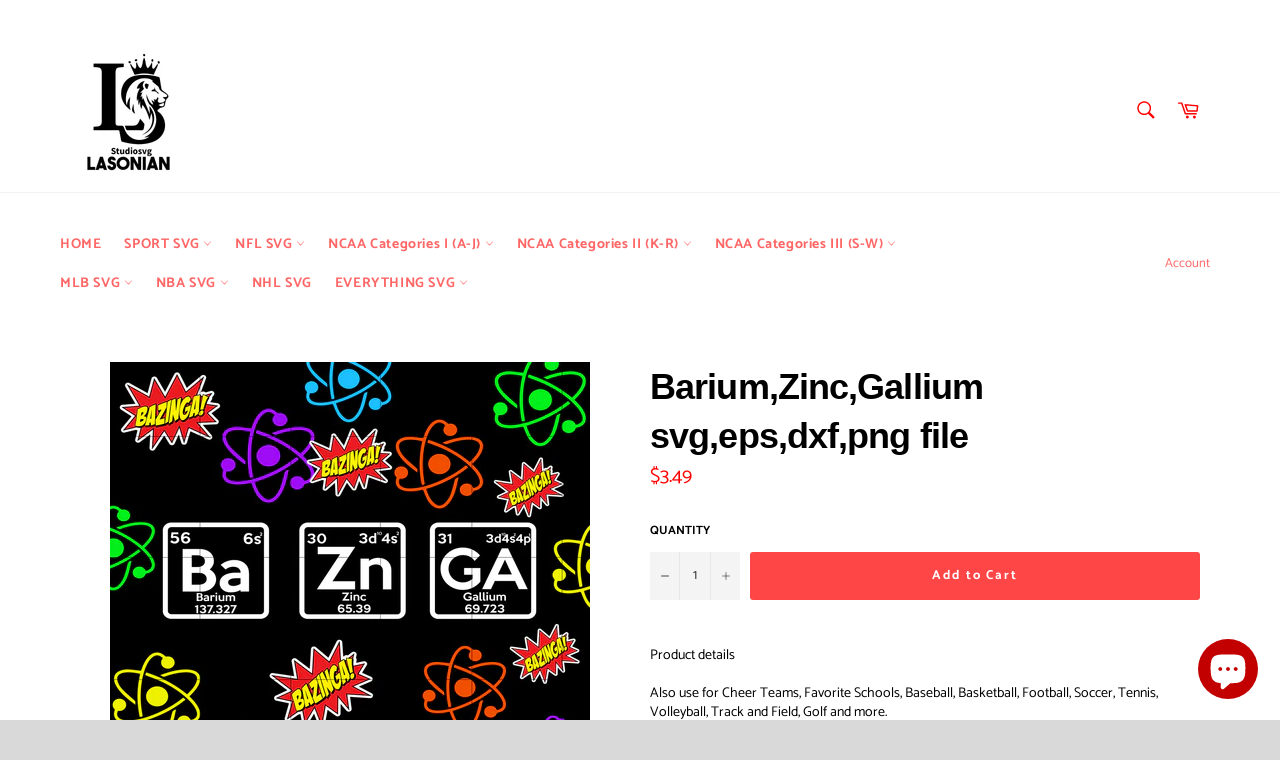

--- FILE ---
content_type: text/html; charset=utf-8
request_url: https://www.lasoniansvg.com/products/barium-zinc-gallium-svg-eps-dxf-png-file
body_size: 27075
content:
<!doctype html>
<html class="no-js" lang="en">
<head>
  <meta name="p:domain_verify" content="683a98868725eb98e0bae9ea15cb8102"/>
  <meta charset="utf-8">
  <meta http-equiv="X-UA-Compatible" content="IE=edge,chrome=1">
  <meta name="viewport" content="width=device-width,initial-scale=1">
  <meta name="theme-color" content="#ffffff">

  
    <link rel="shortcut icon" href="//www.lasoniansvg.com/cdn/shop/files/logo_2_32x32.png?v=1613699251" type="image/png">
  

  <link rel="canonical" href="https://www.lasoniansvg.com/products/barium-zinc-gallium-svg-eps-dxf-png-file">
  <title>
  Barium,Zinc,Gallium svg,eps,dxf,png file &ndash; lasoniansvg
  </title>

  
    <meta name="description" content="Product detailsAlso use for Cheer Teams, Favorite Schools, Baseball, Basketball, Football, Soccer, Tennis, Volleyball, Track and Field, Golf and more.Please download ALL the digital files to your computer after purchase. Can be used with Silhouette Studio, Cricut Design Space, Make the cut, Scal, etc. Make cute little ">
  

  <!-- /snippets/social-meta-tags.liquid -->




<meta property="og:site_name" content="lasoniansvg">
<meta property="og:url" content="https://www.lasoniansvg.com/products/barium-zinc-gallium-svg-eps-dxf-png-file">
<meta property="og:title" content="Barium,Zinc,Gallium svg,eps,dxf,png file">
<meta property="og:type" content="product">
<meta property="og:description" content="Product detailsAlso use for Cheer Teams, Favorite Schools, Baseball, Basketball, Football, Soccer, Tennis, Volleyball, Track and Field, Golf and more.Please download ALL the digital files to your computer after purchase. Can be used with Silhouette Studio, Cricut Design Space, Make the cut, Scal, etc. Make cute little ">

  <meta property="og:price:amount" content="3.49">
  <meta property="og:price:currency" content="USD">

<meta property="og:image" content="http://www.lasoniansvg.com/cdn/shop/products/Barium_Zinc_Galliumsvg_eps_dxf_pngfile_1200x1200.jpg?v=1597226579">
<meta property="og:image:secure_url" content="https://www.lasoniansvg.com/cdn/shop/products/Barium_Zinc_Galliumsvg_eps_dxf_pngfile_1200x1200.jpg?v=1597226579">


  <meta name="twitter:site" content="@lasoniansvg">

<meta name="twitter:card" content="summary_large_image">
<meta name="twitter:title" content="Barium,Zinc,Gallium svg,eps,dxf,png file">
<meta name="twitter:description" content="Product detailsAlso use for Cheer Teams, Favorite Schools, Baseball, Basketball, Football, Soccer, Tennis, Volleyball, Track and Field, Golf and more.Please download ALL the digital files to your computer after purchase. Can be used with Silhouette Studio, Cricut Design Space, Make the cut, Scal, etc. Make cute little ">


  <script>
    document.documentElement.className = document.documentElement.className.replace('no-js', 'js');
  </script>

  <link href="//www.lasoniansvg.com/cdn/shop/t/3/assets/theme.scss.css?v=176793724142622492211763475807" rel="stylesheet" type="text/css" media="all" />

  <script>
    window.theme = window.theme || {};

    theme.strings = {
      stockAvailable: "1 available",
      addToCart: "Add to Cart",
      soldOut: "Sold Out",
      unavailable: "Unavailable",
      noStockAvailable: "The item could not be added to your cart because there are not enough in stock.",
      willNotShipUntil: "Will not ship until [date]",
      willBeInStockAfter: "Will be in stock after [date]",
      totalCartDiscount: "You're saving [savings]",
      addressError: "Error looking up that address",
      addressNoResults: "No results for that address",
      addressQueryLimit: "You have exceeded the Google API usage limit. Consider upgrading to a \u003ca href=\"https:\/\/developers.google.com\/maps\/premium\/usage-limits\"\u003ePremium Plan\u003c\/a\u003e.",
      authError: "There was a problem authenticating your Google Maps API Key.",
      slideNumber: "Slide [slide_number], current"
    };
  </script>

  <script src="//www.lasoniansvg.com/cdn/shop/t/3/assets/lazysizes.min.js?v=56045284683979784691590720418" async="async"></script>

  

  <script src="//www.lasoniansvg.com/cdn/shop/t/3/assets/vendor.js?v=59352919779726365461590720419" defer="defer"></script>

  
    <script>
      window.theme = window.theme || {};
      theme.moneyFormat = "\u003cspan class=money\u003e${{amount}}\u003c\/span\u003e";
    </script>
  

  <script src="//www.lasoniansvg.com/cdn/shop/t/3/assets/theme.js?v=123178940669969352291726196332" defer="defer"></script>

  <script>window.performance && window.performance.mark && window.performance.mark('shopify.content_for_header.start');</script><meta id="shopify-digital-wallet" name="shopify-digital-wallet" content="/40056717476/digital_wallets/dialog">
<meta name="shopify-checkout-api-token" content="e21616343ed16921bfefdbdfd3e6a530">
<meta id="in-context-paypal-metadata" data-shop-id="40056717476" data-venmo-supported="false" data-environment="production" data-locale="en_US" data-paypal-v4="true" data-currency="USD">
<link rel="alternate" type="application/json+oembed" href="https://www.lasoniansvg.com/products/barium-zinc-gallium-svg-eps-dxf-png-file.oembed">
<script async="async" src="/checkouts/internal/preloads.js?locale=en-US"></script>
<script id="shopify-features" type="application/json">{"accessToken":"e21616343ed16921bfefdbdfd3e6a530","betas":["rich-media-storefront-analytics"],"domain":"www.lasoniansvg.com","predictiveSearch":true,"shopId":40056717476,"locale":"en"}</script>
<script>var Shopify = Shopify || {};
Shopify.shop = "lasoniansvg.myshopify.com";
Shopify.locale = "en";
Shopify.currency = {"active":"USD","rate":"1.0"};
Shopify.country = "US";
Shopify.theme = {"name":"UPDATE 12-10","id":100210868388,"schema_name":"Venture","schema_version":"11.0.17","theme_store_id":775,"role":"main"};
Shopify.theme.handle = "null";
Shopify.theme.style = {"id":null,"handle":null};
Shopify.cdnHost = "www.lasoniansvg.com/cdn";
Shopify.routes = Shopify.routes || {};
Shopify.routes.root = "/";</script>
<script type="module">!function(o){(o.Shopify=o.Shopify||{}).modules=!0}(window);</script>
<script>!function(o){function n(){var o=[];function n(){o.push(Array.prototype.slice.apply(arguments))}return n.q=o,n}var t=o.Shopify=o.Shopify||{};t.loadFeatures=n(),t.autoloadFeatures=n()}(window);</script>
<script id="shop-js-analytics" type="application/json">{"pageType":"product"}</script>
<script defer="defer" async type="module" src="//www.lasoniansvg.com/cdn/shopifycloud/shop-js/modules/v2/client.init-shop-cart-sync_IZsNAliE.en.esm.js"></script>
<script defer="defer" async type="module" src="//www.lasoniansvg.com/cdn/shopifycloud/shop-js/modules/v2/chunk.common_0OUaOowp.esm.js"></script>
<script type="module">
  await import("//www.lasoniansvg.com/cdn/shopifycloud/shop-js/modules/v2/client.init-shop-cart-sync_IZsNAliE.en.esm.js");
await import("//www.lasoniansvg.com/cdn/shopifycloud/shop-js/modules/v2/chunk.common_0OUaOowp.esm.js");

  window.Shopify.SignInWithShop?.initShopCartSync?.({"fedCMEnabled":true,"windoidEnabled":true});

</script>
<script>(function() {
  var isLoaded = false;
  function asyncLoad() {
    if (isLoaded) return;
    isLoaded = true;
    var urls = ["https:\/\/app1.icyhill.com\/script-tag\/simple_header_bar.js?version=1593251620\u0026shop=lasoniansvg.myshopify.com","https:\/\/app1.icyhill.com\/script-tag\/simple_header_bar.js?version=1593251966\u0026shop=lasoniansvg.myshopify.com","https:\/\/sales-pop.carecart.io\/lib\/salesnotifier.js?shop=lasoniansvg.myshopify.com"];
    for (var i = 0; i < urls.length; i++) {
      var s = document.createElement('script');
      s.type = 'text/javascript';
      s.async = true;
      s.src = urls[i];
      var x = document.getElementsByTagName('script')[0];
      x.parentNode.insertBefore(s, x);
    }
  };
  if(window.attachEvent) {
    window.attachEvent('onload', asyncLoad);
  } else {
    window.addEventListener('load', asyncLoad, false);
  }
})();</script>
<script id="__st">var __st={"a":40056717476,"offset":-25200,"reqid":"a526a5d0-efc3-4b7e-9e9d-c2b3577bfa2d-1768450549","pageurl":"www.lasoniansvg.com\/products\/barium-zinc-gallium-svg-eps-dxf-png-file","u":"8637442446a9","p":"product","rtyp":"product","rid":5551041904804};</script>
<script>window.ShopifyPaypalV4VisibilityTracking = true;</script>
<script id="captcha-bootstrap">!function(){'use strict';const t='contact',e='account',n='new_comment',o=[[t,t],['blogs',n],['comments',n],[t,'customer']],c=[[e,'customer_login'],[e,'guest_login'],[e,'recover_customer_password'],[e,'create_customer']],r=t=>t.map((([t,e])=>`form[action*='/${t}']:not([data-nocaptcha='true']) input[name='form_type'][value='${e}']`)).join(','),a=t=>()=>t?[...document.querySelectorAll(t)].map((t=>t.form)):[];function s(){const t=[...o],e=r(t);return a(e)}const i='password',u='form_key',d=['recaptcha-v3-token','g-recaptcha-response','h-captcha-response',i],f=()=>{try{return window.sessionStorage}catch{return}},m='__shopify_v',_=t=>t.elements[u];function p(t,e,n=!1){try{const o=window.sessionStorage,c=JSON.parse(o.getItem(e)),{data:r}=function(t){const{data:e,action:n}=t;return t[m]||n?{data:e,action:n}:{data:t,action:n}}(c);for(const[e,n]of Object.entries(r))t.elements[e]&&(t.elements[e].value=n);n&&o.removeItem(e)}catch(o){console.error('form repopulation failed',{error:o})}}const l='form_type',E='cptcha';function T(t){t.dataset[E]=!0}const w=window,h=w.document,L='Shopify',v='ce_forms',y='captcha';let A=!1;((t,e)=>{const n=(g='f06e6c50-85a8-45c8-87d0-21a2b65856fe',I='https://cdn.shopify.com/shopifycloud/storefront-forms-hcaptcha/ce_storefront_forms_captcha_hcaptcha.v1.5.2.iife.js',D={infoText:'Protected by hCaptcha',privacyText:'Privacy',termsText:'Terms'},(t,e,n)=>{const o=w[L][v],c=o.bindForm;if(c)return c(t,g,e,D).then(n);var r;o.q.push([[t,g,e,D],n]),r=I,A||(h.body.append(Object.assign(h.createElement('script'),{id:'captcha-provider',async:!0,src:r})),A=!0)});var g,I,D;w[L]=w[L]||{},w[L][v]=w[L][v]||{},w[L][v].q=[],w[L][y]=w[L][y]||{},w[L][y].protect=function(t,e){n(t,void 0,e),T(t)},Object.freeze(w[L][y]),function(t,e,n,w,h,L){const[v,y,A,g]=function(t,e,n){const i=e?o:[],u=t?c:[],d=[...i,...u],f=r(d),m=r(i),_=r(d.filter((([t,e])=>n.includes(e))));return[a(f),a(m),a(_),s()]}(w,h,L),I=t=>{const e=t.target;return e instanceof HTMLFormElement?e:e&&e.form},D=t=>v().includes(t);t.addEventListener('submit',(t=>{const e=I(t);if(!e)return;const n=D(e)&&!e.dataset.hcaptchaBound&&!e.dataset.recaptchaBound,o=_(e),c=g().includes(e)&&(!o||!o.value);(n||c)&&t.preventDefault(),c&&!n&&(function(t){try{if(!f())return;!function(t){const e=f();if(!e)return;const n=_(t);if(!n)return;const o=n.value;o&&e.removeItem(o)}(t);const e=Array.from(Array(32),(()=>Math.random().toString(36)[2])).join('');!function(t,e){_(t)||t.append(Object.assign(document.createElement('input'),{type:'hidden',name:u})),t.elements[u].value=e}(t,e),function(t,e){const n=f();if(!n)return;const o=[...t.querySelectorAll(`input[type='${i}']`)].map((({name:t})=>t)),c=[...d,...o],r={};for(const[a,s]of new FormData(t).entries())c.includes(a)||(r[a]=s);n.setItem(e,JSON.stringify({[m]:1,action:t.action,data:r}))}(t,e)}catch(e){console.error('failed to persist form',e)}}(e),e.submit())}));const S=(t,e)=>{t&&!t.dataset[E]&&(n(t,e.some((e=>e===t))),T(t))};for(const o of['focusin','change'])t.addEventListener(o,(t=>{const e=I(t);D(e)&&S(e,y())}));const B=e.get('form_key'),M=e.get(l),P=B&&M;t.addEventListener('DOMContentLoaded',(()=>{const t=y();if(P)for(const e of t)e.elements[l].value===M&&p(e,B);[...new Set([...A(),...v().filter((t=>'true'===t.dataset.shopifyCaptcha))])].forEach((e=>S(e,t)))}))}(h,new URLSearchParams(w.location.search),n,t,e,['guest_login'])})(!0,!0)}();</script>
<script integrity="sha256-4kQ18oKyAcykRKYeNunJcIwy7WH5gtpwJnB7kiuLZ1E=" data-source-attribution="shopify.loadfeatures" defer="defer" src="//www.lasoniansvg.com/cdn/shopifycloud/storefront/assets/storefront/load_feature-a0a9edcb.js" crossorigin="anonymous"></script>
<script data-source-attribution="shopify.dynamic_checkout.dynamic.init">var Shopify=Shopify||{};Shopify.PaymentButton=Shopify.PaymentButton||{isStorefrontPortableWallets:!0,init:function(){window.Shopify.PaymentButton.init=function(){};var t=document.createElement("script");t.src="https://www.lasoniansvg.com/cdn/shopifycloud/portable-wallets/latest/portable-wallets.en.js",t.type="module",document.head.appendChild(t)}};
</script>
<script data-source-attribution="shopify.dynamic_checkout.buyer_consent">
  function portableWalletsHideBuyerConsent(e){var t=document.getElementById("shopify-buyer-consent"),n=document.getElementById("shopify-subscription-policy-button");t&&n&&(t.classList.add("hidden"),t.setAttribute("aria-hidden","true"),n.removeEventListener("click",e))}function portableWalletsShowBuyerConsent(e){var t=document.getElementById("shopify-buyer-consent"),n=document.getElementById("shopify-subscription-policy-button");t&&n&&(t.classList.remove("hidden"),t.removeAttribute("aria-hidden"),n.addEventListener("click",e))}window.Shopify?.PaymentButton&&(window.Shopify.PaymentButton.hideBuyerConsent=portableWalletsHideBuyerConsent,window.Shopify.PaymentButton.showBuyerConsent=portableWalletsShowBuyerConsent);
</script>
<script data-source-attribution="shopify.dynamic_checkout.cart.bootstrap">document.addEventListener("DOMContentLoaded",(function(){function t(){return document.querySelector("shopify-accelerated-checkout-cart, shopify-accelerated-checkout")}if(t())Shopify.PaymentButton.init();else{new MutationObserver((function(e,n){t()&&(Shopify.PaymentButton.init(),n.disconnect())})).observe(document.body,{childList:!0,subtree:!0})}}));
</script>
<link id="shopify-accelerated-checkout-styles" rel="stylesheet" media="screen" href="https://www.lasoniansvg.com/cdn/shopifycloud/portable-wallets/latest/accelerated-checkout-backwards-compat.css" crossorigin="anonymous">
<style id="shopify-accelerated-checkout-cart">
        #shopify-buyer-consent {
  margin-top: 1em;
  display: inline-block;
  width: 100%;
}

#shopify-buyer-consent.hidden {
  display: none;
}

#shopify-subscription-policy-button {
  background: none;
  border: none;
  padding: 0;
  text-decoration: underline;
  font-size: inherit;
  cursor: pointer;
}

#shopify-subscription-policy-button::before {
  box-shadow: none;
}

      </style>

<script>window.performance && window.performance.mark && window.performance.mark('shopify.content_for_header.end');</script>
  <meta name="google-site-verification" content="VBqlneKGE9hG5rHXGBxOuuUxxFJaV-oAFf8NHYjrF5s" />
<script src='//www.lasoniansvg.com/cdn/shop/t/3/assets/better-search.js?v=86501540756785068551593250881' defer='defer'></script>	<!-- "snippets/vitals-loader.liquid" was not rendered, the associated app was uninstalled -->

<script src="https://cdn.shopify.com/extensions/7bc9bb47-adfa-4267-963e-cadee5096caf/inbox-1252/assets/inbox-chat-loader.js" type="text/javascript" defer="defer"></script>
<link href="https://monorail-edge.shopifysvc.com" rel="dns-prefetch">
<script>(function(){if ("sendBeacon" in navigator && "performance" in window) {try {var session_token_from_headers = performance.getEntriesByType('navigation')[0].serverTiming.find(x => x.name == '_s').description;} catch {var session_token_from_headers = undefined;}var session_cookie_matches = document.cookie.match(/_shopify_s=([^;]*)/);var session_token_from_cookie = session_cookie_matches && session_cookie_matches.length === 2 ? session_cookie_matches[1] : "";var session_token = session_token_from_headers || session_token_from_cookie || "";function handle_abandonment_event(e) {var entries = performance.getEntries().filter(function(entry) {return /monorail-edge.shopifysvc.com/.test(entry.name);});if (!window.abandonment_tracked && entries.length === 0) {window.abandonment_tracked = true;var currentMs = Date.now();var navigation_start = performance.timing.navigationStart;var payload = {shop_id: 40056717476,url: window.location.href,navigation_start,duration: currentMs - navigation_start,session_token,page_type: "product"};window.navigator.sendBeacon("https://monorail-edge.shopifysvc.com/v1/produce", JSON.stringify({schema_id: "online_store_buyer_site_abandonment/1.1",payload: payload,metadata: {event_created_at_ms: currentMs,event_sent_at_ms: currentMs}}));}}window.addEventListener('pagehide', handle_abandonment_event);}}());</script>
<script id="web-pixels-manager-setup">(function e(e,d,r,n,o){if(void 0===o&&(o={}),!Boolean(null===(a=null===(i=window.Shopify)||void 0===i?void 0:i.analytics)||void 0===a?void 0:a.replayQueue)){var i,a;window.Shopify=window.Shopify||{};var t=window.Shopify;t.analytics=t.analytics||{};var s=t.analytics;s.replayQueue=[],s.publish=function(e,d,r){return s.replayQueue.push([e,d,r]),!0};try{self.performance.mark("wpm:start")}catch(e){}var l=function(){var e={modern:/Edge?\/(1{2}[4-9]|1[2-9]\d|[2-9]\d{2}|\d{4,})\.\d+(\.\d+|)|Firefox\/(1{2}[4-9]|1[2-9]\d|[2-9]\d{2}|\d{4,})\.\d+(\.\d+|)|Chrom(ium|e)\/(9{2}|\d{3,})\.\d+(\.\d+|)|(Maci|X1{2}).+ Version\/(15\.\d+|(1[6-9]|[2-9]\d|\d{3,})\.\d+)([,.]\d+|)( \(\w+\)|)( Mobile\/\w+|) Safari\/|Chrome.+OPR\/(9{2}|\d{3,})\.\d+\.\d+|(CPU[ +]OS|iPhone[ +]OS|CPU[ +]iPhone|CPU IPhone OS|CPU iPad OS)[ +]+(15[._]\d+|(1[6-9]|[2-9]\d|\d{3,})[._]\d+)([._]\d+|)|Android:?[ /-](13[3-9]|1[4-9]\d|[2-9]\d{2}|\d{4,})(\.\d+|)(\.\d+|)|Android.+Firefox\/(13[5-9]|1[4-9]\d|[2-9]\d{2}|\d{4,})\.\d+(\.\d+|)|Android.+Chrom(ium|e)\/(13[3-9]|1[4-9]\d|[2-9]\d{2}|\d{4,})\.\d+(\.\d+|)|SamsungBrowser\/([2-9]\d|\d{3,})\.\d+/,legacy:/Edge?\/(1[6-9]|[2-9]\d|\d{3,})\.\d+(\.\d+|)|Firefox\/(5[4-9]|[6-9]\d|\d{3,})\.\d+(\.\d+|)|Chrom(ium|e)\/(5[1-9]|[6-9]\d|\d{3,})\.\d+(\.\d+|)([\d.]+$|.*Safari\/(?![\d.]+ Edge\/[\d.]+$))|(Maci|X1{2}).+ Version\/(10\.\d+|(1[1-9]|[2-9]\d|\d{3,})\.\d+)([,.]\d+|)( \(\w+\)|)( Mobile\/\w+|) Safari\/|Chrome.+OPR\/(3[89]|[4-9]\d|\d{3,})\.\d+\.\d+|(CPU[ +]OS|iPhone[ +]OS|CPU[ +]iPhone|CPU IPhone OS|CPU iPad OS)[ +]+(10[._]\d+|(1[1-9]|[2-9]\d|\d{3,})[._]\d+)([._]\d+|)|Android:?[ /-](13[3-9]|1[4-9]\d|[2-9]\d{2}|\d{4,})(\.\d+|)(\.\d+|)|Mobile Safari.+OPR\/([89]\d|\d{3,})\.\d+\.\d+|Android.+Firefox\/(13[5-9]|1[4-9]\d|[2-9]\d{2}|\d{4,})\.\d+(\.\d+|)|Android.+Chrom(ium|e)\/(13[3-9]|1[4-9]\d|[2-9]\d{2}|\d{4,})\.\d+(\.\d+|)|Android.+(UC? ?Browser|UCWEB|U3)[ /]?(15\.([5-9]|\d{2,})|(1[6-9]|[2-9]\d|\d{3,})\.\d+)\.\d+|SamsungBrowser\/(5\.\d+|([6-9]|\d{2,})\.\d+)|Android.+MQ{2}Browser\/(14(\.(9|\d{2,})|)|(1[5-9]|[2-9]\d|\d{3,})(\.\d+|))(\.\d+|)|K[Aa][Ii]OS\/(3\.\d+|([4-9]|\d{2,})\.\d+)(\.\d+|)/},d=e.modern,r=e.legacy,n=navigator.userAgent;return n.match(d)?"modern":n.match(r)?"legacy":"unknown"}(),u="modern"===l?"modern":"legacy",c=(null!=n?n:{modern:"",legacy:""})[u],f=function(e){return[e.baseUrl,"/wpm","/b",e.hashVersion,"modern"===e.buildTarget?"m":"l",".js"].join("")}({baseUrl:d,hashVersion:r,buildTarget:u}),m=function(e){var d=e.version,r=e.bundleTarget,n=e.surface,o=e.pageUrl,i=e.monorailEndpoint;return{emit:function(e){var a=e.status,t=e.errorMsg,s=(new Date).getTime(),l=JSON.stringify({metadata:{event_sent_at_ms:s},events:[{schema_id:"web_pixels_manager_load/3.1",payload:{version:d,bundle_target:r,page_url:o,status:a,surface:n,error_msg:t},metadata:{event_created_at_ms:s}}]});if(!i)return console&&console.warn&&console.warn("[Web Pixels Manager] No Monorail endpoint provided, skipping logging."),!1;try{return self.navigator.sendBeacon.bind(self.navigator)(i,l)}catch(e){}var u=new XMLHttpRequest;try{return u.open("POST",i,!0),u.setRequestHeader("Content-Type","text/plain"),u.send(l),!0}catch(e){return console&&console.warn&&console.warn("[Web Pixels Manager] Got an unhandled error while logging to Monorail."),!1}}}}({version:r,bundleTarget:l,surface:e.surface,pageUrl:self.location.href,monorailEndpoint:e.monorailEndpoint});try{o.browserTarget=l,function(e){var d=e.src,r=e.async,n=void 0===r||r,o=e.onload,i=e.onerror,a=e.sri,t=e.scriptDataAttributes,s=void 0===t?{}:t,l=document.createElement("script"),u=document.querySelector("head"),c=document.querySelector("body");if(l.async=n,l.src=d,a&&(l.integrity=a,l.crossOrigin="anonymous"),s)for(var f in s)if(Object.prototype.hasOwnProperty.call(s,f))try{l.dataset[f]=s[f]}catch(e){}if(o&&l.addEventListener("load",o),i&&l.addEventListener("error",i),u)u.appendChild(l);else{if(!c)throw new Error("Did not find a head or body element to append the script");c.appendChild(l)}}({src:f,async:!0,onload:function(){if(!function(){var e,d;return Boolean(null===(d=null===(e=window.Shopify)||void 0===e?void 0:e.analytics)||void 0===d?void 0:d.initialized)}()){var d=window.webPixelsManager.init(e)||void 0;if(d){var r=window.Shopify.analytics;r.replayQueue.forEach((function(e){var r=e[0],n=e[1],o=e[2];d.publishCustomEvent(r,n,o)})),r.replayQueue=[],r.publish=d.publishCustomEvent,r.visitor=d.visitor,r.initialized=!0}}},onerror:function(){return m.emit({status:"failed",errorMsg:"".concat(f," has failed to load")})},sri:function(e){var d=/^sha384-[A-Za-z0-9+/=]+$/;return"string"==typeof e&&d.test(e)}(c)?c:"",scriptDataAttributes:o}),m.emit({status:"loading"})}catch(e){m.emit({status:"failed",errorMsg:(null==e?void 0:e.message)||"Unknown error"})}}})({shopId: 40056717476,storefrontBaseUrl: "https://www.lasoniansvg.com",extensionsBaseUrl: "https://extensions.shopifycdn.com/cdn/shopifycloud/web-pixels-manager",monorailEndpoint: "https://monorail-edge.shopifysvc.com/unstable/produce_batch",surface: "storefront-renderer",enabledBetaFlags: ["2dca8a86"],webPixelsConfigList: [{"id":"shopify-app-pixel","configuration":"{}","eventPayloadVersion":"v1","runtimeContext":"STRICT","scriptVersion":"0450","apiClientId":"shopify-pixel","type":"APP","privacyPurposes":["ANALYTICS","MARKETING"]},{"id":"shopify-custom-pixel","eventPayloadVersion":"v1","runtimeContext":"LAX","scriptVersion":"0450","apiClientId":"shopify-pixel","type":"CUSTOM","privacyPurposes":["ANALYTICS","MARKETING"]}],isMerchantRequest: false,initData: {"shop":{"name":"lasoniansvg","paymentSettings":{"currencyCode":"USD"},"myshopifyDomain":"lasoniansvg.myshopify.com","countryCode":"VN","storefrontUrl":"https:\/\/www.lasoniansvg.com"},"customer":null,"cart":null,"checkout":null,"productVariants":[{"price":{"amount":3.49,"currencyCode":"USD"},"product":{"title":"Barium,Zinc,Gallium svg,eps,dxf,png file","vendor":"lasoniansvg","id":"5551041904804","untranslatedTitle":"Barium,Zinc,Gallium svg,eps,dxf,png file","url":"\/products\/barium-zinc-gallium-svg-eps-dxf-png-file","type":""},"id":"35661512376484","image":{"src":"\/\/www.lasoniansvg.com\/cdn\/shop\/products\/Barium_Zinc_Galliumsvg_eps_dxf_pngfile.jpg?v=1597226579"},"sku":"","title":"Default Title","untranslatedTitle":"Default Title"}],"purchasingCompany":null},},"https://www.lasoniansvg.com/cdn","7cecd0b6w90c54c6cpe92089d5m57a67346",{"modern":"","legacy":""},{"shopId":"40056717476","storefrontBaseUrl":"https:\/\/www.lasoniansvg.com","extensionBaseUrl":"https:\/\/extensions.shopifycdn.com\/cdn\/shopifycloud\/web-pixels-manager","surface":"storefront-renderer","enabledBetaFlags":"[\"2dca8a86\"]","isMerchantRequest":"false","hashVersion":"7cecd0b6w90c54c6cpe92089d5m57a67346","publish":"custom","events":"[[\"page_viewed\",{}],[\"product_viewed\",{\"productVariant\":{\"price\":{\"amount\":3.49,\"currencyCode\":\"USD\"},\"product\":{\"title\":\"Barium,Zinc,Gallium svg,eps,dxf,png file\",\"vendor\":\"lasoniansvg\",\"id\":\"5551041904804\",\"untranslatedTitle\":\"Barium,Zinc,Gallium svg,eps,dxf,png file\",\"url\":\"\/products\/barium-zinc-gallium-svg-eps-dxf-png-file\",\"type\":\"\"},\"id\":\"35661512376484\",\"image\":{\"src\":\"\/\/www.lasoniansvg.com\/cdn\/shop\/products\/Barium_Zinc_Galliumsvg_eps_dxf_pngfile.jpg?v=1597226579\"},\"sku\":\"\",\"title\":\"Default Title\",\"untranslatedTitle\":\"Default Title\"}}]]"});</script><script>
  window.ShopifyAnalytics = window.ShopifyAnalytics || {};
  window.ShopifyAnalytics.meta = window.ShopifyAnalytics.meta || {};
  window.ShopifyAnalytics.meta.currency = 'USD';
  var meta = {"product":{"id":5551041904804,"gid":"gid:\/\/shopify\/Product\/5551041904804","vendor":"lasoniansvg","type":"","handle":"barium-zinc-gallium-svg-eps-dxf-png-file","variants":[{"id":35661512376484,"price":349,"name":"Barium,Zinc,Gallium svg,eps,dxf,png file","public_title":null,"sku":""}],"remote":false},"page":{"pageType":"product","resourceType":"product","resourceId":5551041904804,"requestId":"a526a5d0-efc3-4b7e-9e9d-c2b3577bfa2d-1768450549"}};
  for (var attr in meta) {
    window.ShopifyAnalytics.meta[attr] = meta[attr];
  }
</script>
<script class="analytics">
  (function () {
    var customDocumentWrite = function(content) {
      var jquery = null;

      if (window.jQuery) {
        jquery = window.jQuery;
      } else if (window.Checkout && window.Checkout.$) {
        jquery = window.Checkout.$;
      }

      if (jquery) {
        jquery('body').append(content);
      }
    };

    var hasLoggedConversion = function(token) {
      if (token) {
        return document.cookie.indexOf('loggedConversion=' + token) !== -1;
      }
      return false;
    }

    var setCookieIfConversion = function(token) {
      if (token) {
        var twoMonthsFromNow = new Date(Date.now());
        twoMonthsFromNow.setMonth(twoMonthsFromNow.getMonth() + 2);

        document.cookie = 'loggedConversion=' + token + '; expires=' + twoMonthsFromNow;
      }
    }

    var trekkie = window.ShopifyAnalytics.lib = window.trekkie = window.trekkie || [];
    if (trekkie.integrations) {
      return;
    }
    trekkie.methods = [
      'identify',
      'page',
      'ready',
      'track',
      'trackForm',
      'trackLink'
    ];
    trekkie.factory = function(method) {
      return function() {
        var args = Array.prototype.slice.call(arguments);
        args.unshift(method);
        trekkie.push(args);
        return trekkie;
      };
    };
    for (var i = 0; i < trekkie.methods.length; i++) {
      var key = trekkie.methods[i];
      trekkie[key] = trekkie.factory(key);
    }
    trekkie.load = function(config) {
      trekkie.config = config || {};
      trekkie.config.initialDocumentCookie = document.cookie;
      var first = document.getElementsByTagName('script')[0];
      var script = document.createElement('script');
      script.type = 'text/javascript';
      script.onerror = function(e) {
        var scriptFallback = document.createElement('script');
        scriptFallback.type = 'text/javascript';
        scriptFallback.onerror = function(error) {
                var Monorail = {
      produce: function produce(monorailDomain, schemaId, payload) {
        var currentMs = new Date().getTime();
        var event = {
          schema_id: schemaId,
          payload: payload,
          metadata: {
            event_created_at_ms: currentMs,
            event_sent_at_ms: currentMs
          }
        };
        return Monorail.sendRequest("https://" + monorailDomain + "/v1/produce", JSON.stringify(event));
      },
      sendRequest: function sendRequest(endpointUrl, payload) {
        // Try the sendBeacon API
        if (window && window.navigator && typeof window.navigator.sendBeacon === 'function' && typeof window.Blob === 'function' && !Monorail.isIos12()) {
          var blobData = new window.Blob([payload], {
            type: 'text/plain'
          });

          if (window.navigator.sendBeacon(endpointUrl, blobData)) {
            return true;
          } // sendBeacon was not successful

        } // XHR beacon

        var xhr = new XMLHttpRequest();

        try {
          xhr.open('POST', endpointUrl);
          xhr.setRequestHeader('Content-Type', 'text/plain');
          xhr.send(payload);
        } catch (e) {
          console.log(e);
        }

        return false;
      },
      isIos12: function isIos12() {
        return window.navigator.userAgent.lastIndexOf('iPhone; CPU iPhone OS 12_') !== -1 || window.navigator.userAgent.lastIndexOf('iPad; CPU OS 12_') !== -1;
      }
    };
    Monorail.produce('monorail-edge.shopifysvc.com',
      'trekkie_storefront_load_errors/1.1',
      {shop_id: 40056717476,
      theme_id: 100210868388,
      app_name: "storefront",
      context_url: window.location.href,
      source_url: "//www.lasoniansvg.com/cdn/s/trekkie.storefront.55c6279c31a6628627b2ba1c5ff367020da294e2.min.js"});

        };
        scriptFallback.async = true;
        scriptFallback.src = '//www.lasoniansvg.com/cdn/s/trekkie.storefront.55c6279c31a6628627b2ba1c5ff367020da294e2.min.js';
        first.parentNode.insertBefore(scriptFallback, first);
      };
      script.async = true;
      script.src = '//www.lasoniansvg.com/cdn/s/trekkie.storefront.55c6279c31a6628627b2ba1c5ff367020da294e2.min.js';
      first.parentNode.insertBefore(script, first);
    };
    trekkie.load(
      {"Trekkie":{"appName":"storefront","development":false,"defaultAttributes":{"shopId":40056717476,"isMerchantRequest":null,"themeId":100210868388,"themeCityHash":"6083893853403493267","contentLanguage":"en","currency":"USD","eventMetadataId":"ec02f5e5-6b60-4990-8668-5a0c2dbfee83"},"isServerSideCookieWritingEnabled":true,"monorailRegion":"shop_domain","enabledBetaFlags":["65f19447"]},"Session Attribution":{},"S2S":{"facebookCapiEnabled":false,"source":"trekkie-storefront-renderer","apiClientId":580111}}
    );

    var loaded = false;
    trekkie.ready(function() {
      if (loaded) return;
      loaded = true;

      window.ShopifyAnalytics.lib = window.trekkie;

      var originalDocumentWrite = document.write;
      document.write = customDocumentWrite;
      try { window.ShopifyAnalytics.merchantGoogleAnalytics.call(this); } catch(error) {};
      document.write = originalDocumentWrite;

      window.ShopifyAnalytics.lib.page(null,{"pageType":"product","resourceType":"product","resourceId":5551041904804,"requestId":"a526a5d0-efc3-4b7e-9e9d-c2b3577bfa2d-1768450549","shopifyEmitted":true});

      var match = window.location.pathname.match(/checkouts\/(.+)\/(thank_you|post_purchase)/)
      var token = match? match[1]: undefined;
      if (!hasLoggedConversion(token)) {
        setCookieIfConversion(token);
        window.ShopifyAnalytics.lib.track("Viewed Product",{"currency":"USD","variantId":35661512376484,"productId":5551041904804,"productGid":"gid:\/\/shopify\/Product\/5551041904804","name":"Barium,Zinc,Gallium svg,eps,dxf,png file","price":"3.49","sku":"","brand":"lasoniansvg","variant":null,"category":"","nonInteraction":true,"remote":false},undefined,undefined,{"shopifyEmitted":true});
      window.ShopifyAnalytics.lib.track("monorail:\/\/trekkie_storefront_viewed_product\/1.1",{"currency":"USD","variantId":35661512376484,"productId":5551041904804,"productGid":"gid:\/\/shopify\/Product\/5551041904804","name":"Barium,Zinc,Gallium svg,eps,dxf,png file","price":"3.49","sku":"","brand":"lasoniansvg","variant":null,"category":"","nonInteraction":true,"remote":false,"referer":"https:\/\/www.lasoniansvg.com\/products\/barium-zinc-gallium-svg-eps-dxf-png-file"});
      }
    });


        var eventsListenerScript = document.createElement('script');
        eventsListenerScript.async = true;
        eventsListenerScript.src = "//www.lasoniansvg.com/cdn/shopifycloud/storefront/assets/shop_events_listener-3da45d37.js";
        document.getElementsByTagName('head')[0].appendChild(eventsListenerScript);

})();</script>
<script
  defer
  src="https://www.lasoniansvg.com/cdn/shopifycloud/perf-kit/shopify-perf-kit-3.0.3.min.js"
  data-application="storefront-renderer"
  data-shop-id="40056717476"
  data-render-region="gcp-us-central1"
  data-page-type="product"
  data-theme-instance-id="100210868388"
  data-theme-name="Venture"
  data-theme-version="11.0.17"
  data-monorail-region="shop_domain"
  data-resource-timing-sampling-rate="10"
  data-shs="true"
  data-shs-beacon="true"
  data-shs-export-with-fetch="true"
  data-shs-logs-sample-rate="1"
  data-shs-beacon-endpoint="https://www.lasoniansvg.com/api/collect"
></script>
</head>

<body class="template-product" >
  
  
  <!-- Messenger Plugin chat Code -->
    <div id="fb-root"></div>

    <!-- Your Plugin chat code -->
    <div id="fb-customer-chat" class="fb-customerchat">
    </div>

    <script>
      var chatbox = document.getElementById('fb-customer-chat');
      chatbox.setAttribute("page_id", "101355698851162");
      chatbox.setAttribute("attribution", "biz_inbox");
      window.fbAsyncInit = function() {
        FB.init({
          xfbml            : true,
          version          : 'v10.0'
        });
      };

      (function(d, s, id) {
        var js, fjs = d.getElementsByTagName(s)[0];
        if (d.getElementById(id)) return;
        js = d.createElement(s); js.id = id;
        js.src = 'https://connect.facebook.net/en_US/sdk/xfbml.customerchat.js';
        fjs.parentNode.insertBefore(js, fjs);
      }(document, 'script', 'facebook-jssdk'));
    </script>

  <a class="in-page-link visually-hidden skip-link" href="#MainContent">
    Skip to content
  </a>

  <div id="shopify-section-header" class="shopify-section"><style>
.site-header__logo img {
  max-width: 120px;
}
</style>

<div id="NavDrawer" class="drawer drawer--left">
  <div class="drawer__inner">
    <form action="/search" method="get" class="drawer__search" role="search">
      <input type="search" name="q" placeholder="Search" aria-label="Search" class="drawer__search-input">

      <button type="submit" class="text-link drawer__search-submit">
        <svg aria-hidden="true" focusable="false" role="presentation" class="icon icon-search" viewBox="0 0 32 32"><path fill="#444" d="M21.839 18.771a10.012 10.012 0 0 0 1.57-5.39c0-5.548-4.493-10.048-10.034-10.048-5.548 0-10.041 4.499-10.041 10.048s4.493 10.048 10.034 10.048c2.012 0 3.886-.594 5.456-1.61l.455-.317 7.165 7.165 2.223-2.263-7.158-7.165.33-.468zM18.995 7.767c1.498 1.498 2.322 3.49 2.322 5.608s-.825 4.11-2.322 5.608c-1.498 1.498-3.49 2.322-5.608 2.322s-4.11-.825-5.608-2.322c-1.498-1.498-2.322-3.49-2.322-5.608s.825-4.11 2.322-5.608c1.498-1.498 3.49-2.322 5.608-2.322s4.11.825 5.608 2.322z"/></svg>
        <span class="icon__fallback-text">Search</span>
      </button>
    </form>
    <ul class="drawer__nav">
      
        

        
          <li class="drawer__nav-item">
            <a href="/"
              class="drawer__nav-link drawer__nav-link--top-level"
              
            >
              HOME
            </a>
          </li>
        
      
        

        
          <li class="drawer__nav-item">
            <div class="drawer__nav-has-sublist">
              <a href="/collections/sport-1"
                class="drawer__nav-link drawer__nav-link--top-level drawer__nav-link--split"
                id="DrawerLabel-sport-svg"
                
              >
                SPORT SVG
              </a>
              <button type="button" aria-controls="DrawerLinklist-sport-svg" class="text-link drawer__nav-toggle-btn drawer__meganav-toggle" aria-label="SPORT SVG Menu" aria-expanded="false">
                <span class="drawer__nav-toggle--open">
                  <svg aria-hidden="true" focusable="false" role="presentation" class="icon icon-plus" viewBox="0 0 22 21"><path d="M12 11.5h9.5v-2H12V0h-2v9.5H.5v2H10V21h2v-9.5z" fill="#000" fill-rule="evenodd"/></svg>
                </span>
                <span class="drawer__nav-toggle--close">
                  <svg aria-hidden="true" focusable="false" role="presentation" class="icon icon--wide icon-minus" viewBox="0 0 22 3"><path fill="#000" d="M21.5.5v2H.5v-2z" fill-rule="evenodd"/></svg>
                </span>
              </button>
            </div>

            <div class="meganav meganav--drawer" id="DrawerLinklist-sport-svg" aria-labelledby="DrawerLabel-sport-svg" role="navigation">
              <ul class="meganav__nav">
                <div class="grid grid--no-gutters meganav__scroller meganav__scroller--has-list">
  <div class="grid__item meganav__list">
    
      <li class="drawer__nav-item">
        
          <a href="/collections/nfl" 
            class="drawer__nav-link meganav__link"
            
          >
            NFL
          </a>
        
      </li>
    
      <li class="drawer__nav-item">
        
          <a href="/collections/ncaa" 
            class="drawer__nav-link meganav__link"
            
          >
            NCAA
          </a>
        
      </li>
    
      <li class="drawer__nav-item">
        
          <a href="/collections/nba-1" 
            class="drawer__nav-link meganav__link"
            
          >
            NBA
          </a>
        
      </li>
    
      <li class="drawer__nav-item">
        
          <a href="/collections/other" 
            class="drawer__nav-link meganav__link"
            
          >
            OTHER
          </a>
        
      </li>
    
  </div>
</div>

              </ul>
            </div>
          </li>
        
      
        

        
          <li class="drawer__nav-item">
            <div class="drawer__nav-has-sublist">
              <a href="/collections/nfl"
                class="drawer__nav-link drawer__nav-link--top-level drawer__nav-link--split"
                id="DrawerLabel-nfl-svg"
                
              >
                NFL SVG
              </a>
              <button type="button" aria-controls="DrawerLinklist-nfl-svg" class="text-link drawer__nav-toggle-btn drawer__meganav-toggle" aria-label="NFL SVG Menu" aria-expanded="false">
                <span class="drawer__nav-toggle--open">
                  <svg aria-hidden="true" focusable="false" role="presentation" class="icon icon-plus" viewBox="0 0 22 21"><path d="M12 11.5h9.5v-2H12V0h-2v9.5H.5v2H10V21h2v-9.5z" fill="#000" fill-rule="evenodd"/></svg>
                </span>
                <span class="drawer__nav-toggle--close">
                  <svg aria-hidden="true" focusable="false" role="presentation" class="icon icon--wide icon-minus" viewBox="0 0 22 3"><path fill="#000" d="M21.5.5v2H.5v-2z" fill-rule="evenodd"/></svg>
                </span>
              </button>
            </div>

            <div class="meganav meganav--drawer" id="DrawerLinklist-nfl-svg" aria-labelledby="DrawerLabel-nfl-svg" role="navigation">
              <ul class="meganav__nav">
                <div class="grid grid--no-gutters meganav__scroller meganav__scroller--has-list">
  <div class="grid__item meganav__list">
    
      <li class="drawer__nav-item">
        
          <a href="/collections/arizona-cardinals-svg" 
            class="drawer__nav-link meganav__link"
            
          >
            Arizona Cardinals
          </a>
        
      </li>
    
      <li class="drawer__nav-item">
        
          <a href="/collections/atlanta-falcons-svg/Atlanta-Falcons" 
            class="drawer__nav-link meganav__link"
            
          >
            Atlanta Falcons
          </a>
        
      </li>
    
      <li class="drawer__nav-item">
        
          <a href="/collections/baltimore-ravens-svg/Baltimore-Ravens+Ravens" 
            class="drawer__nav-link meganav__link"
            
          >
            Baltimore Ravens
          </a>
        
      </li>
    
      <li class="drawer__nav-item">
        
          <a href="/collections/buffalo-bills-svg/Buffalo-Bills+Bills" 
            class="drawer__nav-link meganav__link"
            
          >
            Buffalo Bills
          </a>
        
      </li>
    
      <li class="drawer__nav-item">
        
          <a href="/collections/carolina-panthers-svg/Carolina-Panthers+Panthers" 
            class="drawer__nav-link meganav__link"
            
          >
            Carolina Panthers
          </a>
        
      </li>
    
      <li class="drawer__nav-item">
        
          <a href="/collections/chicago-bears/Chicago-Bears+Bears" 
            class="drawer__nav-link meganav__link"
            
          >
            Chicago Bears
          </a>
        
      </li>
    
      <li class="drawer__nav-item">
        
          <a href="/collections/cincinnati-bengals-svg" 
            class="drawer__nav-link meganav__link"
            
          >
            Cincinnati Bengals
          </a>
        
      </li>
    
      <li class="drawer__nav-item">
        
          <a href="/collections/cleveland-browns-svg/Cleveland-Browns+Browns" 
            class="drawer__nav-link meganav__link"
            
          >
            Cleveland Browns
          </a>
        
      </li>
    
      <li class="drawer__nav-item">
        
          <a href="/collections/dallas-cowboys-svg/Dallas-Cowboys+Cowboys" 
            class="drawer__nav-link meganav__link"
            
          >
            Dallas Cowboys
          </a>
        
      </li>
    
      <li class="drawer__nav-item">
        
          <a href="/collections/denver-broncos-svg/Denver-Broncos+Broncos" 
            class="drawer__nav-link meganav__link"
            
          >
            Denver Broncos
          </a>
        
      </li>
    
      <li class="drawer__nav-item">
        
          <a href="/collections/detroit-lions-svg/Detroit-Lions+Lions" 
            class="drawer__nav-link meganav__link"
            
          >
            Detroit Lions
          </a>
        
      </li>
    
      <li class="drawer__nav-item">
        
          <a href="/collections/green-bay-packers-svg/Green-Bay-Packers+Packers" 
            class="drawer__nav-link meganav__link"
            
          >
            Green Bay Packers
          </a>
        
      </li>
    
      <li class="drawer__nav-item">
        
          <a href="/collections/houston-texans-svg/Houston-Texans+Texans" 
            class="drawer__nav-link meganav__link"
            
          >
            Houston Texans
          </a>
        
      </li>
    
      <li class="drawer__nav-item">
        
          <a href="/collections/indianapolis-colts-svg/Indianapolis-Colts+Colts" 
            class="drawer__nav-link meganav__link"
            
          >
            Indianapolis Colts
          </a>
        
      </li>
    
      <li class="drawer__nav-item">
        
          <a href="/collections/jacksonville-jaguars-svg/Jacksonville-Jaguars+Jaguars" 
            class="drawer__nav-link meganav__link"
            
          >
            Jacksonville Jaguars
          </a>
        
      </li>
    
      <li class="drawer__nav-item">
        
          <a href="/collections/kansas-city-chiefs-svg/Kansas-City-Chiefs+Chiefs" 
            class="drawer__nav-link meganav__link"
            
          >
            Kansas City Chiefs
          </a>
        
      </li>
    
      <li class="drawer__nav-item">
        
          <a href="/collections/las-vegas-raiders/Las-Vegas-Raiders+Raiders" 
            class="drawer__nav-link meganav__link"
            
          >
            Las Vegas Raiders
          </a>
        
      </li>
    
      <li class="drawer__nav-item">
        
          <a href="/collections/los-angeles-chargers-svg/Los-Angeles-Chargers+Chargers" 
            class="drawer__nav-link meganav__link"
            
          >
            Los Angeles Chargers
          </a>
        
      </li>
    
      <li class="drawer__nav-item">
        
          <a href="/collections/los-angeles-rams-svg/Los-Angeles-Rams+Rams" 
            class="drawer__nav-link meganav__link"
            
          >
            Los Angeles Rams
          </a>
        
      </li>
    
      <li class="drawer__nav-item">
        
          <a href="/collections/miami-dolphins-svg/Miami-Dolphins+Dolphins" 
            class="drawer__nav-link meganav__link"
            
          >
            Miami Dolphins
          </a>
        
      </li>
    
      <li class="drawer__nav-item">
        
          <a href="/collections/minnesota-vikings-svg/Minnesota-Vikings+Vikings" 
            class="drawer__nav-link meganav__link"
            
          >
            Minnesota Vikings
          </a>
        
      </li>
    
      <li class="drawer__nav-item">
        
          <a href="/collections/new-england-patriots-svg/New-England-Patriots+Patriots" 
            class="drawer__nav-link meganav__link"
            
          >
            New England Patriots
          </a>
        
      </li>
    
      <li class="drawer__nav-item">
        
          <a href="/collections/new-orleans-saints-svg/New-Orleans-Saints+Saints" 
            class="drawer__nav-link meganav__link"
            
          >
            New Orleans Saints
          </a>
        
      </li>
    
      <li class="drawer__nav-item">
        
          <a href="/collections/new-york-giants-svg/New-York-Giants+Giants" 
            class="drawer__nav-link meganav__link"
            
          >
            New York Giants
          </a>
        
      </li>
    
      <li class="drawer__nav-item">
        
          <a href="/collections/new-york-jets-svg/New-York-Jets+Jets" 
            class="drawer__nav-link meganav__link"
            
          >
            New York Jets
          </a>
        
      </li>
    
      <li class="drawer__nav-item">
        
          <a href="/collections/philadelphia-eagles-svg/Philadelphia-Eagles+Eagles" 
            class="drawer__nav-link meganav__link"
            
          >
            Philadelphia Eagles
          </a>
        
      </li>
    
      <li class="drawer__nav-item">
        
          <a href="/collections/pittsburgh-steelers-svg/Pittsburgh-Steelers+Steelers" 
            class="drawer__nav-link meganav__link"
            
          >
            Pittsburgh Steelers
          </a>
        
      </li>
    
      <li class="drawer__nav-item">
        
          <a href="/collections/san-francisco-49ers-svg/San-Francisco-49ers+49ers" 
            class="drawer__nav-link meganav__link"
            
          >
            San Francisco 49ers
          </a>
        
      </li>
    
      <li class="drawer__nav-item">
        
          <a href="/collections/seattle-seahawks-svg/Seattle-Seahawks+Seahawks" 
            class="drawer__nav-link meganav__link"
            
          >
            Seattle Seahawks
          </a>
        
      </li>
    
      <li class="drawer__nav-item">
        
          <a href="/collections/tampa-bay-buccaneers-svg/Tampa-Bay-Buccaneers+Buccaneers" 
            class="drawer__nav-link meganav__link"
            
          >
            Tampa Bay Buccaneers
          </a>
        
      </li>
    
      <li class="drawer__nav-item">
        
          <a href="/collections/tennessee-titans-svg/Tennessee-Titans+Titans" 
            class="drawer__nav-link meganav__link"
            
          >
            Tennessee Titans
          </a>
        
      </li>
    
      <li class="drawer__nav-item">
        
          <a href="/collections/washington-football-team-svg/Washington-Football-Team+Redskins" 
            class="drawer__nav-link meganav__link"
            
          >
            Washington Football Team
          </a>
        
      </li>
    
  </div>
</div>

              </ul>
            </div>
          </li>
        
      
        

        
          <li class="drawer__nav-item">
            <div class="drawer__nav-has-sublist">
              <a href="/collections/ncaa"
                class="drawer__nav-link drawer__nav-link--top-level drawer__nav-link--split"
                id="DrawerLabel-ncaa-categories-i-a-j"
                
              >
                NCAA Categories I (A-J)
              </a>
              <button type="button" aria-controls="DrawerLinklist-ncaa-categories-i-a-j" class="text-link drawer__nav-toggle-btn drawer__meganav-toggle" aria-label="NCAA Categories I (A-J) Menu" aria-expanded="false">
                <span class="drawer__nav-toggle--open">
                  <svg aria-hidden="true" focusable="false" role="presentation" class="icon icon-plus" viewBox="0 0 22 21"><path d="M12 11.5h9.5v-2H12V0h-2v9.5H.5v2H10V21h2v-9.5z" fill="#000" fill-rule="evenodd"/></svg>
                </span>
                <span class="drawer__nav-toggle--close">
                  <svg aria-hidden="true" focusable="false" role="presentation" class="icon icon--wide icon-minus" viewBox="0 0 22 3"><path fill="#000" d="M21.5.5v2H.5v-2z" fill-rule="evenodd"/></svg>
                </span>
              </button>
            </div>

            <div class="meganav meganav--drawer" id="DrawerLinklist-ncaa-categories-i-a-j" aria-labelledby="DrawerLabel-ncaa-categories-i-a-j" role="navigation">
              <ul class="meganav__nav">
                <div class="grid grid--no-gutters meganav__scroller meganav__scroller--has-list">
  <div class="grid__item meganav__list">
    
      <li class="drawer__nav-item">
        
          <a href="/collections/air-force-falcons-svg" 
            class="drawer__nav-link meganav__link"
            
          >
            Air Force Falcons
          </a>
        
      </li>
    
      <li class="drawer__nav-item">
        
          <a href="/collections/akron-zips-svg" 
            class="drawer__nav-link meganav__link"
            
          >
            Akron Zips
          </a>
        
      </li>
    
      <li class="drawer__nav-item">
        
          <a href="/collections/alabama-crimson-tide-svg" 
            class="drawer__nav-link meganav__link"
            
          >
            Alabama Crimson Tide
          </a>
        
      </li>
    
      <li class="drawer__nav-item">
        
          <a href="/collections/appalachian-state-mountaineers" 
            class="drawer__nav-link meganav__link"
            
          >
            Appalachian State Mountaineers
          </a>
        
      </li>
    
      <li class="drawer__nav-item">
        
          <a href="/collections/arizona-state-sun-devils-svg" 
            class="drawer__nav-link meganav__link"
            
          >
            Arizona State Sun Devils
          </a>
        
      </li>
    
      <li class="drawer__nav-item">
        
          <a href="/collections/arizona-wildcats-svg" 
            class="drawer__nav-link meganav__link"
            
          >
            Arizona Wildcats
          </a>
        
      </li>
    
      <li class="drawer__nav-item">
        
          <a href="/collections/arkansas-razorbacks-svg" 
            class="drawer__nav-link meganav__link"
            
          >
            Arkansas Razorbacks
          </a>
        
      </li>
    
      <li class="drawer__nav-item">
        
          <a href="/collections/arkansas-state-red-wolves-svg" 
            class="drawer__nav-link meganav__link"
            
          >
            Arkansas State Red Wolves
          </a>
        
      </li>
    
      <li class="drawer__nav-item">
        
          <a href="/collections/army-black-knights-svg" 
            class="drawer__nav-link meganav__link"
            
          >
            Army Black Knights
          </a>
        
      </li>
    
      <li class="drawer__nav-item">
        
          <a href="/collections/auburn-tigers-svg" 
            class="drawer__nav-link meganav__link"
            
          >
            Auburn Tigers
          </a>
        
      </li>
    
      <li class="drawer__nav-item">
        
          <a href="/collections/ball-state-cardinals-svg" 
            class="drawer__nav-link meganav__link"
            
          >
            Ball State Cardinals
          </a>
        
      </li>
    
      <li class="drawer__nav-item">
        
          <a href="/collections/baylor-bears-svg" 
            class="drawer__nav-link meganav__link"
            
          >
            Baylor Bears
          </a>
        
      </li>
    
      <li class="drawer__nav-item">
        
          <a href="/collections/boise-state-broncos-svg" 
            class="drawer__nav-link meganav__link"
            
          >
            Boise State Broncos
          </a>
        
      </li>
    
      <li class="drawer__nav-item">
        
          <a href="/collections/boston-college-eagles-svg" 
            class="drawer__nav-link meganav__link"
            
          >
            Boston College Eagles
          </a>
        
      </li>
    
      <li class="drawer__nav-item">
        
          <a href="/collections/bowling-green-falcons-svg" 
            class="drawer__nav-link meganav__link"
            
          >
            Bowling Green Falcons
          </a>
        
      </li>
    
      <li class="drawer__nav-item">
        
          <a href="/collections/buffalo-bulls-svg" 
            class="drawer__nav-link meganav__link"
            
          >
            Buffalo Bulls
          </a>
        
      </li>
    
      <li class="drawer__nav-item">
        
          <a href="/collections/byu-cougars-svg" 
            class="drawer__nav-link meganav__link"
            
          >
            BYU Cougars
          </a>
        
      </li>
    
      <li class="drawer__nav-item">
        
          <a href="/collections/california-golden-bears-svg" 
            class="drawer__nav-link meganav__link"
            
          >
            California Golden Bears
          </a>
        
      </li>
    
      <li class="drawer__nav-item">
        
          <a href="/collections/central-michigan-chippewas-svg" 
            class="drawer__nav-link meganav__link"
            
          >
            Central Michigan Chippewas
          </a>
        
      </li>
    
      <li class="drawer__nav-item">
        
          <a href="/collections/charlotte-49ers-svg" 
            class="drawer__nav-link meganav__link"
            
          >
            Charlotte 49ers
          </a>
        
      </li>
    
      <li class="drawer__nav-item">
        
          <a href="/collections/cincinnati-bearcats-svg" 
            class="drawer__nav-link meganav__link"
            
          >
            Cincinnati Bearcats
          </a>
        
      </li>
    
      <li class="drawer__nav-item">
        
          <a href="/collections/clemson-tigers-svg" 
            class="drawer__nav-link meganav__link"
            
          >
            Clemson Tigers
          </a>
        
      </li>
    
      <li class="drawer__nav-item">
        
          <a href="/collections/coastal-carolina-chanticleers-svg" 
            class="drawer__nav-link meganav__link"
            
          >
            Coastal Carolina Chanticleers
          </a>
        
      </li>
    
      <li class="drawer__nav-item">
        
          <a href="/collections/colorado-buffaloes-svg" 
            class="drawer__nav-link meganav__link"
            
          >
            Colorado Buffaloes
          </a>
        
      </li>
    
      <li class="drawer__nav-item">
        
          <a href="/collections/colorado-state-rams-svg" 
            class="drawer__nav-link meganav__link"
            
          >
            Colorado State Rams
          </a>
        
      </li>
    
      <li class="drawer__nav-item">
        
          <a href="/collections/duke-blue-devils-svg" 
            class="drawer__nav-link meganav__link"
            
          >
            Duke Blue Devils
          </a>
        
      </li>
    
      <li class="drawer__nav-item">
        
          <a href="/collections/east-carolina-pirates-svg" 
            class="drawer__nav-link meganav__link"
            
          >
            East Carolina Pirates
          </a>
        
      </li>
    
      <li class="drawer__nav-item">
        
          <a href="/collections/eastern-michigan-eagles-svg" 
            class="drawer__nav-link meganav__link"
            
          >
            Eastern Michigan Eagles
          </a>
        
      </li>
    
      <li class="drawer__nav-item">
        
          <a href="/collections/florida-atlantic-owls-svg" 
            class="drawer__nav-link meganav__link"
            
          >
            Florida Atlantic Owls
          </a>
        
      </li>
    
      <li class="drawer__nav-item">
        
          <a href="/collections/florida-gators-svg" 
            class="drawer__nav-link meganav__link"
            
          >
            Florida Gators
          </a>
        
      </li>
    
      <li class="drawer__nav-item">
        
          <a href="/collections/florida-international-panthers-svg" 
            class="drawer__nav-link meganav__link"
            
          >
            Florida International Panthers
          </a>
        
      </li>
    
      <li class="drawer__nav-item">
        
          <a href="/collections/florida-state-seminoles-svg" 
            class="drawer__nav-link meganav__link"
            
          >
            Florida State Seminoles
          </a>
        
      </li>
    
      <li class="drawer__nav-item">
        
          <a href="/collections/fresno-state-bulldogs-svg" 
            class="drawer__nav-link meganav__link"
            
          >
            Fresno State Bulldogs
          </a>
        
      </li>
    
      <li class="drawer__nav-item">
        
          <a href="/collections/georgia-bulldogs-svg" 
            class="drawer__nav-link meganav__link"
            
          >
            Georgia Bulldogs
          </a>
        
      </li>
    
      <li class="drawer__nav-item">
        
          <a href="/collections/georgia-southern-eagles-svg" 
            class="drawer__nav-link meganav__link"
            
          >
            Georgia Southern Eagles
          </a>
        
      </li>
    
      <li class="drawer__nav-item">
        
          <a href="/collections/georgia-state-panthers-svg" 
            class="drawer__nav-link meganav__link"
            
          >
            Georgia State Panthers
          </a>
        
      </li>
    
      <li class="drawer__nav-item">
        
          <a href="/collections/georgia-tech-yellow-jackets-svg" 
            class="drawer__nav-link meganav__link"
            
          >
            Georgia Tech Yellow Jackets
          </a>
        
      </li>
    
      <li class="drawer__nav-item">
        
          <a href="/collections/hawaii-rainbow-warriors-svg" 
            class="drawer__nav-link meganav__link"
            
          >
            Hawaii Rainbow Warriors
          </a>
        
      </li>
    
      <li class="drawer__nav-item">
        
          <a href="/collections/houston-cougars-svg" 
            class="drawer__nav-link meganav__link"
            
          >
            Houston Cougars
          </a>
        
      </li>
    
      <li class="drawer__nav-item">
        
          <a href="/collections/illinois-fighting-illini-svg" 
            class="drawer__nav-link meganav__link"
            
          >
            Illinois Fighting Illini
          </a>
        
      </li>
    
      <li class="drawer__nav-item">
        
          <a href="/collections/indiana-hoosiers-svg" 
            class="drawer__nav-link meganav__link"
            
          >
            Indiana Hoosiers
          </a>
        
      </li>
    
      <li class="drawer__nav-item">
        
          <a href="/collections/iowa-hawkeyes-svg" 
            class="drawer__nav-link meganav__link"
            
          >
            Iowa Hawkeyes
          </a>
        
      </li>
    
      <li class="drawer__nav-item">
        
          <a href="/collections/iowa-state-cyclones-svg" 
            class="drawer__nav-link meganav__link"
            
          >
            Iowa State Cyclones
          </a>
        
      </li>
    
      <li class="drawer__nav-item">
        
          <a href="/collections/jacksonville-state-gamecocks-svg" 
            class="drawer__nav-link meganav__link"
            
          >
            Jacksonville State Gamecocks
          </a>
        
      </li>
    
      <li class="drawer__nav-item">
        
          <a href="/collections/james-madison-dukes-svg" 
            class="drawer__nav-link meganav__link"
            
          >
            James Madison Dukes
          </a>
        
      </li>
    
  </div>
</div>

              </ul>
            </div>
          </li>
        
      
        

        
          <li class="drawer__nav-item">
            <div class="drawer__nav-has-sublist">
              <a href="/collections/ncaa"
                class="drawer__nav-link drawer__nav-link--top-level drawer__nav-link--split"
                id="DrawerLabel-ncaa-categories-ii-k-r"
                
              >
                NCAA Categories II (K-R)
              </a>
              <button type="button" aria-controls="DrawerLinklist-ncaa-categories-ii-k-r" class="text-link drawer__nav-toggle-btn drawer__meganav-toggle" aria-label="NCAA Categories II (K-R) Menu" aria-expanded="false">
                <span class="drawer__nav-toggle--open">
                  <svg aria-hidden="true" focusable="false" role="presentation" class="icon icon-plus" viewBox="0 0 22 21"><path d="M12 11.5h9.5v-2H12V0h-2v9.5H.5v2H10V21h2v-9.5z" fill="#000" fill-rule="evenodd"/></svg>
                </span>
                <span class="drawer__nav-toggle--close">
                  <svg aria-hidden="true" focusable="false" role="presentation" class="icon icon--wide icon-minus" viewBox="0 0 22 3"><path fill="#000" d="M21.5.5v2H.5v-2z" fill-rule="evenodd"/></svg>
                </span>
              </button>
            </div>

            <div class="meganav meganav--drawer" id="DrawerLinklist-ncaa-categories-ii-k-r" aria-labelledby="DrawerLabel-ncaa-categories-ii-k-r" role="navigation">
              <ul class="meganav__nav">
                <div class="grid grid--no-gutters meganav__scroller meganav__scroller--has-list">
  <div class="grid__item meganav__list">
    
      <li class="drawer__nav-item">
        
          <a href="/collections/kansas-jayhawks-svg" 
            class="drawer__nav-link meganav__link"
            
          >
            Kansas Jayhawks
          </a>
        
      </li>
    
      <li class="drawer__nav-item">
        
          <a href="/collections/kansas-state-wildcats-svg" 
            class="drawer__nav-link meganav__link"
            
          >
            Kansas State Wildcats
          </a>
        
      </li>
    
      <li class="drawer__nav-item">
        
          <a href="/collections/kent-state-golden-flashes-svg" 
            class="drawer__nav-link meganav__link"
            
          >
            Kent State Golden Flashes
          </a>
        
      </li>
    
      <li class="drawer__nav-item">
        
          <a href="/collections/kentucky-wildcats-svg" 
            class="drawer__nav-link meganav__link"
            
          >
            Kentucky Wildcats
          </a>
        
      </li>
    
      <li class="drawer__nav-item">
        
          <a href="/collections/liberty-flames-svg" 
            class="drawer__nav-link meganav__link"
            
          >
            Liberty Flames
          </a>
        
      </li>
    
      <li class="drawer__nav-item">
        
          <a href="/collections/louisiana-ragin-cajuns-svg" 
            class="drawer__nav-link meganav__link"
            
          >
            Louisiana Ragin&#39; Cajuns
          </a>
        
      </li>
    
      <li class="drawer__nav-item">
        
          <a href="/collections/louisiana-tech-bulldogs-svg" 
            class="drawer__nav-link meganav__link"
            
          >
            Louisiana Tech Bulldogs
          </a>
        
      </li>
    
      <li class="drawer__nav-item">
        
          <a href="/collections/louisville-cardinals-svg" 
            class="drawer__nav-link meganav__link"
            
          >
            Louisville Cardinals
          </a>
        
      </li>
    
      <li class="drawer__nav-item">
        
          <a href="/collections/lsu-tigers-svg" 
            class="drawer__nav-link meganav__link"
            
          >
            LSU Tigers
          </a>
        
      </li>
    
      <li class="drawer__nav-item">
        
          <a href="/collections/marshall-thundering-herd-svg" 
            class="drawer__nav-link meganav__link"
            
          >
            Marshall Thundering Herd
          </a>
        
      </li>
    
      <li class="drawer__nav-item">
        
          <a href="/collections/maryland-terrapins-svg" 
            class="drawer__nav-link meganav__link"
            
          >
            Maryland Terrapins
          </a>
        
      </li>
    
      <li class="drawer__nav-item">
        
          <a href="/collections/massachusetts-minutemen-svg" 
            class="drawer__nav-link meganav__link"
            
          >
            Massachusetts Minutemen
          </a>
        
      </li>
    
      <li class="drawer__nav-item">
        
          <a href="/collections/memphis-tigers-svg" 
            class="drawer__nav-link meganav__link"
            
          >
            Memphis Tigers
          </a>
        
      </li>
    
      <li class="drawer__nav-item">
        
          <a href="/collections/miami-hurricanes-svg" 
            class="drawer__nav-link meganav__link"
            
          >
            Miami Hurricanes
          </a>
        
      </li>
    
      <li class="drawer__nav-item">
        
          <a href="/collections/miami-redhawks-svg" 
            class="drawer__nav-link meganav__link"
            
          >
            Miami RedHawks
          </a>
        
      </li>
    
      <li class="drawer__nav-item">
        
          <a href="/collections/michigan-state-spartans-svg" 
            class="drawer__nav-link meganav__link"
            
          >
            Michigan State Spartans
          </a>
        
      </li>
    
      <li class="drawer__nav-item">
        
          <a href="/collections/michigan-wolverines-svg" 
            class="drawer__nav-link meganav__link"
            
          >
            Michigan Wolverines
          </a>
        
      </li>
    
      <li class="drawer__nav-item">
        
          <a href="/collections/middle-tennessee-blue-raiders-svg" 
            class="drawer__nav-link meganav__link"
            
          >
            Middle Tennessee Blue Raiders
          </a>
        
      </li>
    
      <li class="drawer__nav-item">
        
          <a href="/collections/minnesota-golden-gophers-svg" 
            class="drawer__nav-link meganav__link"
            
          >
            Minnesota Golden Gophers
          </a>
        
      </li>
    
      <li class="drawer__nav-item">
        
          <a href="/collections/mississippi-state-bulldogs-svg" 
            class="drawer__nav-link meganav__link"
            
          >
            Mississippi State Bulldogs
          </a>
        
      </li>
    
      <li class="drawer__nav-item">
        
          <a href="/collections/missouri-tigers-svg" 
            class="drawer__nav-link meganav__link"
            
          >
            Missouri Tigers
          </a>
        
      </li>
    
      <li class="drawer__nav-item">
        
          <a href="/collections/navy-midshipmen-svg" 
            class="drawer__nav-link meganav__link"
            
          >
            Navy Midshipmen
          </a>
        
      </li>
    
      <li class="drawer__nav-item">
        
          <a href="/collections/nc-state-wolfpack-svg" 
            class="drawer__nav-link meganav__link"
            
          >
            NC State Wolfpack
          </a>
        
      </li>
    
      <li class="drawer__nav-item">
        
          <a href="/collections/nevada-wolf-pack-svg" 
            class="drawer__nav-link meganav__link"
            
          >
            Nevada Wolf Pack
          </a>
        
      </li>
    
      <li class="drawer__nav-item">
        
          <a href="/collections/new-mexico-state-aggies-svg" 
            class="drawer__nav-link meganav__link"
            
          >
            New Mexico State Aggies
          </a>
        
      </li>
    
      <li class="drawer__nav-item">
        
          <a href="/collections/north-carolina-tar-heels-svg" 
            class="drawer__nav-link meganav__link"
            
          >
            North Carolina Tar Heels
          </a>
        
      </li>
    
      <li class="drawer__nav-item">
        
          <a href="/collections/north-texas-mean-green-svg" 
            class="drawer__nav-link meganav__link"
            
          >
            North Texas Mean Green
          </a>
        
      </li>
    
      <li class="drawer__nav-item">
        
          <a href="/collections/northern-illinois-huskies-svg" 
            class="drawer__nav-link meganav__link"
            
          >
            Northern Illinois Huskies
          </a>
        
      </li>
    
      <li class="drawer__nav-item">
        
          <a href="/collections/northwestern-wildcats-svg" 
            class="drawer__nav-link meganav__link"
            
          >
            Northwestern Wildcats
          </a>
        
      </li>
    
      <li class="drawer__nav-item">
        
          <a href="/collections/notre-dame-fighting-irish-svg" 
            class="drawer__nav-link meganav__link"
            
          >
            Notre Dame Fighting Irish
          </a>
        
      </li>
    
      <li class="drawer__nav-item">
        
          <a href="/collections/ohio-bobcats-svg" 
            class="drawer__nav-link meganav__link"
            
          >
            Ohio Bobcats
          </a>
        
      </li>
    
      <li class="drawer__nav-item">
        
          <a href="/collections/ohio-state-buckeyes-svg" 
            class="drawer__nav-link meganav__link"
            
          >
            Ohio State Buckeyes
          </a>
        
      </li>
    
      <li class="drawer__nav-item">
        
          <a href="/collections/oklahoma-sooners-svg" 
            class="drawer__nav-link meganav__link"
            
          >
            Oklahoma Sooners
          </a>
        
      </li>
    
      <li class="drawer__nav-item">
        
          <a href="/collections/oklahoma-state-cowboys-svg" 
            class="drawer__nav-link meganav__link"
            
          >
            Oklahoma State Cowboys
          </a>
        
      </li>
    
      <li class="drawer__nav-item">
        
          <a href="/collections/old-dominion-monarchs-svg" 
            class="drawer__nav-link meganav__link"
            
          >
            Old Dominion Monarchs
          </a>
        
      </li>
    
      <li class="drawer__nav-item">
        
          <a href="/collections/ole-miss-rebels-svg" 
            class="drawer__nav-link meganav__link"
            
          >
            Ole Miss Rebels
          </a>
        
      </li>
    
      <li class="drawer__nav-item">
        
          <a href="/collections/oregon-ducks-svg" 
            class="drawer__nav-link meganav__link"
            
          >
            Oregon Ducks
          </a>
        
      </li>
    
      <li class="drawer__nav-item">
        
          <a href="/collections/oregon-state-beavers-svg" 
            class="drawer__nav-link meganav__link"
            
          >
            Oregon State Beavers
          </a>
        
      </li>
    
      <li class="drawer__nav-item">
        
          <a href="/collections/penn-state-nittany-lions-svg" 
            class="drawer__nav-link meganav__link"
            
          >
            Penn State Nittany Lions
          </a>
        
      </li>
    
      <li class="drawer__nav-item">
        
          <a href="/collections/pittsburgh-panthers-svg" 
            class="drawer__nav-link meganav__link"
            
          >
            Pittsburgh Panthers
          </a>
        
      </li>
    
      <li class="drawer__nav-item">
        
          <a href="/collections/purdue-boilermakers-svg" 
            class="drawer__nav-link meganav__link"
            
          >
            Purdue Boilermakers
          </a>
        
      </li>
    
      <li class="drawer__nav-item">
        
          <a href="/collections/rice-owls-svg" 
            class="drawer__nav-link meganav__link"
            
          >
            Rice Owls
          </a>
        
      </li>
    
      <li class="drawer__nav-item">
        
          <a href="/collections/rutgers-scarlet-knights-svg" 
            class="drawer__nav-link meganav__link"
            
          >
            Rutgers Scarlet Knights
          </a>
        
      </li>
    
  </div>
</div>

              </ul>
            </div>
          </li>
        
      
        

        
          <li class="drawer__nav-item">
            <div class="drawer__nav-has-sublist">
              <a href="/collections/ncaa"
                class="drawer__nav-link drawer__nav-link--top-level drawer__nav-link--split"
                id="DrawerLabel-ncaa-categories-iii-s-w"
                
              >
                NCAA Categories III (S-W)
              </a>
              <button type="button" aria-controls="DrawerLinklist-ncaa-categories-iii-s-w" class="text-link drawer__nav-toggle-btn drawer__meganav-toggle" aria-label="NCAA Categories III (S-W) Menu" aria-expanded="false">
                <span class="drawer__nav-toggle--open">
                  <svg aria-hidden="true" focusable="false" role="presentation" class="icon icon-plus" viewBox="0 0 22 21"><path d="M12 11.5h9.5v-2H12V0h-2v9.5H.5v2H10V21h2v-9.5z" fill="#000" fill-rule="evenodd"/></svg>
                </span>
                <span class="drawer__nav-toggle--close">
                  <svg aria-hidden="true" focusable="false" role="presentation" class="icon icon--wide icon-minus" viewBox="0 0 22 3"><path fill="#000" d="M21.5.5v2H.5v-2z" fill-rule="evenodd"/></svg>
                </span>
              </button>
            </div>

            <div class="meganav meganav--drawer" id="DrawerLinklist-ncaa-categories-iii-s-w" aria-labelledby="DrawerLabel-ncaa-categories-iii-s-w" role="navigation">
              <ul class="meganav__nav">
                <div class="grid grid--no-gutters meganav__scroller meganav__scroller--has-list">
  <div class="grid__item meganav__list">
    
      <li class="drawer__nav-item">
        
          <a href="/collections/sam-houston-bearkats-svg" 
            class="drawer__nav-link meganav__link"
            
          >
            Sam Houston Bearkats
          </a>
        
      </li>
    
      <li class="drawer__nav-item">
        
          <a href="/collections/san-diego-state-aztecs-svg" 
            class="drawer__nav-link meganav__link"
            
          >
            San Diego State Aztecs
          </a>
        
      </li>
    
      <li class="drawer__nav-item">
        
          <a href="/collections/san-jose-state-spartans-svg" 
            class="drawer__nav-link meganav__link"
            
          >
            San José State Spartans
          </a>
        
      </li>
    
      <li class="drawer__nav-item">
        
          <a href="/collections/smu-mustangs-svg" 
            class="drawer__nav-link meganav__link"
            
          >
            SMU Mustangs
          </a>
        
      </li>
    
      <li class="drawer__nav-item">
        
          <a href="/collections/south-alabama-jaguars-svg" 
            class="drawer__nav-link meganav__link"
            
          >
            South Alabama Jaguars
          </a>
        
      </li>
    
      <li class="drawer__nav-item">
        
          <a href="/collections/south-carolina-gamecocks-svg" 
            class="drawer__nav-link meganav__link"
            
          >
            South Carolina Gamecocks
          </a>
        
      </li>
    
      <li class="drawer__nav-item">
        
          <a href="/collections/south-florida-bulls-svg" 
            class="drawer__nav-link meganav__link"
            
          >
            South Florida Bulls
          </a>
        
      </li>
    
      <li class="drawer__nav-item">
        
          <a href="/collections/southern-miss-golden-eagles-svg" 
            class="drawer__nav-link meganav__link"
            
          >
            Southern Miss Golden Eagles
          </a>
        
      </li>
    
      <li class="drawer__nav-item">
        
          <a href="/collections/stanford-cardinal-svg" 
            class="drawer__nav-link meganav__link"
            
          >
            Stanford Cardinal
          </a>
        
      </li>
    
      <li class="drawer__nav-item">
        
          <a href="/collections/syracuse-orange-svg" 
            class="drawer__nav-link meganav__link"
            
          >
            Syracuse Orange
          </a>
        
      </li>
    
      <li class="drawer__nav-item">
        
          <a href="/collections/tcu-horned-frogs-svg" 
            class="drawer__nav-link meganav__link"
            
          >
            TCU Horned Frogs
          </a>
        
      </li>
    
      <li class="drawer__nav-item">
        
          <a href="/collections/temple-owls-svg" 
            class="drawer__nav-link meganav__link"
            
          >
            Temple Owls
          </a>
        
      </li>
    
      <li class="drawer__nav-item">
        
          <a href="/collections/tennessee-volunteers-svg" 
            class="drawer__nav-link meganav__link"
            
          >
            Tennessee Volunteers
          </a>
        
      </li>
    
      <li class="drawer__nav-item">
        
          <a href="/collections/texas-a-m-aggies" 
            class="drawer__nav-link meganav__link"
            
          >
            Texas A&amp;M Aggies
          </a>
        
      </li>
    
      <li class="drawer__nav-item">
        
          <a href="/collections/texas-longhorns-svg" 
            class="drawer__nav-link meganav__link"
            
          >
            Texas Longhorns
          </a>
        
      </li>
    
      <li class="drawer__nav-item">
        
          <a href="/collections/texas-state-bobcats-svg" 
            class="drawer__nav-link meganav__link"
            
          >
            Texas State Bobcats
          </a>
        
      </li>
    
      <li class="drawer__nav-item">
        
          <a href="/collections/texas-tech-red-raiders-svg" 
            class="drawer__nav-link meganav__link"
            
          >
            Texas Tech Red Raiders
          </a>
        
      </li>
    
      <li class="drawer__nav-item">
        
          <a href="/collections/toledo-rockets-svg" 
            class="drawer__nav-link meganav__link"
            
          >
            Toledo Rockets
          </a>
        
      </li>
    
      <li class="drawer__nav-item">
        
          <a href="/collections/troy-trojans-svg" 
            class="drawer__nav-link meganav__link"
            
          >
            Troy Trojans
          </a>
        
      </li>
    
      <li class="drawer__nav-item">
        
          <a href="/collections/tulane-green-wave-svg" 
            class="drawer__nav-link meganav__link"
            
          >
            Tulane Green Wave
          </a>
        
      </li>
    
      <li class="drawer__nav-item">
        
          <a href="/collections/tulsa-golden-hurricane-svg" 
            class="drawer__nav-link meganav__link"
            
          >
            Tulsa Golden Hurricane
          </a>
        
      </li>
    
      <li class="drawer__nav-item">
        
          <a href="/collections/uab-blazers-svg" 
            class="drawer__nav-link meganav__link"
            
          >
            UAB Blazers
          </a>
        
      </li>
    
      <li class="drawer__nav-item">
        
          <a href="/collections/ucf-knights-svg" 
            class="drawer__nav-link meganav__link"
            
          >
            UCF Knights
          </a>
        
      </li>
    
      <li class="drawer__nav-item">
        
          <a href="/collections/ucla-bruins-svg" 
            class="drawer__nav-link meganav__link"
            
          >
            UCLA Bruins
          </a>
        
      </li>
    
      <li class="drawer__nav-item">
        
          <a href="/collections/uconn-huskies-svg" 
            class="drawer__nav-link meganav__link"
            
          >
            UConn Huskies
          </a>
        
      </li>
    
      <li class="drawer__nav-item">
        
          <a href="/collections/ul-monroe-warhawks-svg" 
            class="drawer__nav-link meganav__link"
            
          >
            UL Monroe Warhawks
          </a>
        
      </li>
    
      <li class="drawer__nav-item">
        
          <a href="/collections/unlv-rebels-svg" 
            class="drawer__nav-link meganav__link"
            
          >
            UNLV Rebels
          </a>
        
      </li>
    
      <li class="drawer__nav-item">
        
          <a href="/collections/usc-trojans-svg" 
            class="drawer__nav-link meganav__link"
            
          >
            USC Trojans
          </a>
        
      </li>
    
      <li class="drawer__nav-item">
        
          <a href="/collections/utah-state-aggies-svg" 
            class="drawer__nav-link meganav__link"
            
          >
            Utah State Aggies
          </a>
        
      </li>
    
      <li class="drawer__nav-item">
        
          <a href="/collections/utah-utes-svg" 
            class="drawer__nav-link meganav__link"
            
          >
            Utah Utes
          </a>
        
      </li>
    
      <li class="drawer__nav-item">
        
          <a href="/collections/utep-miners-svg" 
            class="drawer__nav-link meganav__link"
            
          >
            UTEP Miners
          </a>
        
      </li>
    
      <li class="drawer__nav-item">
        
          <a href="/collections/utsa-roadrunners-svg" 
            class="drawer__nav-link meganav__link"
            
          >
            UTSA Roadrunners
          </a>
        
      </li>
    
      <li class="drawer__nav-item">
        
          <a href="/collections/vanderbilt-commodores-svg" 
            class="drawer__nav-link meganav__link"
            
          >
            Vanderbilt Commodores
          </a>
        
      </li>
    
      <li class="drawer__nav-item">
        
          <a href="/collections/virginia-cavaliers-svg" 
            class="drawer__nav-link meganav__link"
            
          >
            Virginia Cavaliers
          </a>
        
      </li>
    
      <li class="drawer__nav-item">
        
          <a href="/collections/virginia-tech-hokies-svg" 
            class="drawer__nav-link meganav__link"
            
          >
            Virginia Tech Hokies
          </a>
        
      </li>
    
      <li class="drawer__nav-item">
        
          <a href="/collections/wake-forest-demon-deacons-svg" 
            class="drawer__nav-link meganav__link"
            
          >
            Wake Forest Demon Deacons
          </a>
        
      </li>
    
      <li class="drawer__nav-item">
        
          <a href="/collections/washington-huskies-svg" 
            class="drawer__nav-link meganav__link"
            
          >
            Washington Huskies
          </a>
        
      </li>
    
      <li class="drawer__nav-item">
        
          <a href="/collections/washington-state-cougars-svg" 
            class="drawer__nav-link meganav__link"
            
          >
            Washington State Cougars
          </a>
        
      </li>
    
      <li class="drawer__nav-item">
        
          <a href="/collections/west-virginia-mountaineers-svg" 
            class="drawer__nav-link meganav__link"
            
          >
            West Virginia Mountaineers
          </a>
        
      </li>
    
      <li class="drawer__nav-item">
        
          <a href="/collections/western-kentucky-hilltoppers-svg" 
            class="drawer__nav-link meganav__link"
            
          >
            Western Kentucky Hilltoppers
          </a>
        
      </li>
    
      <li class="drawer__nav-item">
        
          <a href="/collections/western-michigan-broncos-svg" 
            class="drawer__nav-link meganav__link"
            
          >
            Western Michigan Broncos
          </a>
        
      </li>
    
      <li class="drawer__nav-item">
        
          <a href="/collections/wisconsin-badgers-svg" 
            class="drawer__nav-link meganav__link"
            
          >
            Wisconsin Badgers
          </a>
        
      </li>
    
      <li class="drawer__nav-item">
        
          <a href="/collections/wyoming-cowboys-svg" 
            class="drawer__nav-link meganav__link"
            
          >
            Wyoming Cowboys
          </a>
        
      </li>
    
  </div>
</div>

              </ul>
            </div>
          </li>
        
      
        

        
          <li class="drawer__nav-item">
            <div class="drawer__nav-has-sublist">
              <a href="/collections/mlb-1"
                class="drawer__nav-link drawer__nav-link--top-level drawer__nav-link--split"
                id="DrawerLabel-mlb-svg"
                
              >
                MLB SVG
              </a>
              <button type="button" aria-controls="DrawerLinklist-mlb-svg" class="text-link drawer__nav-toggle-btn drawer__meganav-toggle" aria-label="MLB SVG Menu" aria-expanded="false">
                <span class="drawer__nav-toggle--open">
                  <svg aria-hidden="true" focusable="false" role="presentation" class="icon icon-plus" viewBox="0 0 22 21"><path d="M12 11.5h9.5v-2H12V0h-2v9.5H.5v2H10V21h2v-9.5z" fill="#000" fill-rule="evenodd"/></svg>
                </span>
                <span class="drawer__nav-toggle--close">
                  <svg aria-hidden="true" focusable="false" role="presentation" class="icon icon--wide icon-minus" viewBox="0 0 22 3"><path fill="#000" d="M21.5.5v2H.5v-2z" fill-rule="evenodd"/></svg>
                </span>
              </button>
            </div>

            <div class="meganav meganav--drawer" id="DrawerLinklist-mlb-svg" aria-labelledby="DrawerLabel-mlb-svg" role="navigation">
              <ul class="meganav__nav">
                <div class="grid grid--no-gutters meganav__scroller meganav__scroller--has-list">
  <div class="grid__item meganav__list">
    
      <li class="drawer__nav-item">
        
          <a href="/collections/chicago-white-sox-svg" 
            class="drawer__nav-link meganav__link"
            
          >
            Chicago White Sox
          </a>
        
      </li>
    
      <li class="drawer__nav-item">
        
          <a href="/collections/cleveland-guardians-svg" 
            class="drawer__nav-link meganav__link"
            
          >
            Cleveland Guardians
          </a>
        
      </li>
    
      <li class="drawer__nav-item">
        
          <a href="/collections/detroit-tigers-svg" 
            class="drawer__nav-link meganav__link"
            
          >
            Detroit Tigers
          </a>
        
      </li>
    
      <li class="drawer__nav-item">
        
          <a href="/collections/kansas-city-royals-svg" 
            class="drawer__nav-link meganav__link"
            
          >
            Kansas City Royals
          </a>
        
      </li>
    
      <li class="drawer__nav-item">
        
          <a href="/collections/minnesota-twins-svg" 
            class="drawer__nav-link meganav__link"
            
          >
             Minnesota Twins
          </a>
        
      </li>
    
      <li class="drawer__nav-item">
        
          <a href="/collections/chicago-cubs-svg" 
            class="drawer__nav-link meganav__link"
            
          >
            Chicago Cubs
          </a>
        
      </li>
    
      <li class="drawer__nav-item">
        
          <a href="/collections/cincinnati-reds-svg" 
            class="drawer__nav-link meganav__link"
            
          >
            Cincinnati Reds
          </a>
        
      </li>
    
      <li class="drawer__nav-item">
        
          <a href="/collections/milwaukee-brewers-svg" 
            class="drawer__nav-link meganav__link"
            
          >
             Milwaukee Brewers
          </a>
        
      </li>
    
      <li class="drawer__nav-item">
        
          <a href="/collections/pittsburgh-pirates-svg" 
            class="drawer__nav-link meganav__link"
            
          >
             Pittsburgh Pirates
          </a>
        
      </li>
    
      <li class="drawer__nav-item">
        
          <a href="/collections/st-louis-cardinals-svg" 
            class="drawer__nav-link meganav__link"
            
          >
             St. Louis Cardinals
          </a>
        
      </li>
    
      <li class="drawer__nav-item">
        
          <a href="/collections/baltimore-orioles-svg" 
            class="drawer__nav-link meganav__link"
            
          >
             Baltimore Orioles
          </a>
        
      </li>
    
      <li class="drawer__nav-item">
        
          <a href="/collections/boston-red-sox-svg" 
            class="drawer__nav-link meganav__link"
            
          >
            Boston Red Sox
          </a>
        
      </li>
    
      <li class="drawer__nav-item">
        
          <a href="/collections/new-york-yankees-svg" 
            class="drawer__nav-link meganav__link"
            
          >
             New York Yankees
          </a>
        
      </li>
    
      <li class="drawer__nav-item">
        
          <a href="/collections/tampa-bay-rays-svg" 
            class="drawer__nav-link meganav__link"
            
          >
             Tampa Bay Rays
          </a>
        
      </li>
    
      <li class="drawer__nav-item">
        
          <a href="/collections/toronto-blue-jays-svg" 
            class="drawer__nav-link meganav__link"
            
          >
             Toronto Blue Jays
          </a>
        
      </li>
    
      <li class="drawer__nav-item">
        
          <a href="/collections/atlanta-braves-svg" 
            class="drawer__nav-link meganav__link"
            
          >
             Atlanta Braves
          </a>
        
      </li>
    
      <li class="drawer__nav-item">
        
          <a href="/collections/miami-marlins-svg" 
            class="drawer__nav-link meganav__link"
            
          >
            Miami Marlins
          </a>
        
      </li>
    
      <li class="drawer__nav-item">
        
          <a href="/collections/new-york-mets-svg" 
            class="drawer__nav-link meganav__link"
            
          >
             New York Mets
          </a>
        
      </li>
    
      <li class="drawer__nav-item">
        
          <a href="/collections/philadelphia-phillies-svg" 
            class="drawer__nav-link meganav__link"
            
          >
             Philadelphia Phillies
          </a>
        
      </li>
    
      <li class="drawer__nav-item">
        
          <a href="/collections/washington-nationals-svg" 
            class="drawer__nav-link meganav__link"
            
          >
             Washington Nationals
          </a>
        
      </li>
    
      <li class="drawer__nav-item">
        
          <a href="/collections/houston-astros-svg" 
            class="drawer__nav-link meganav__link"
            
          >
            Houston Astros
          </a>
        
      </li>
    
      <li class="drawer__nav-item">
        
          <a href="/collections/los-angeles-angels-svg" 
            class="drawer__nav-link meganav__link"
            
          >
            Los Angeles Angels
          </a>
        
      </li>
    
      <li class="drawer__nav-item">
        
          <a href="/collections/oakland-athletics-svg" 
            class="drawer__nav-link meganav__link"
            
          >
             Oakland Athletics
          </a>
        
      </li>
    
      <li class="drawer__nav-item">
        
          <a href="/collections/seattle-mariners-svg" 
            class="drawer__nav-link meganav__link"
            
          >
             Seattle Mariners
          </a>
        
      </li>
    
      <li class="drawer__nav-item">
        
          <a href="/collections/texas-rangers-svg" 
            class="drawer__nav-link meganav__link"
            
          >
             Texas Rangers
          </a>
        
      </li>
    
      <li class="drawer__nav-item">
        
          <a href="/collections/arizona-diamondbacks-svg" 
            class="drawer__nav-link meganav__link"
            
          >
             Arizona Diamondbacks
          </a>
        
      </li>
    
      <li class="drawer__nav-item">
        
          <a href="/collections/colorado-rockies-svg" 
            class="drawer__nav-link meganav__link"
            
          >
            Colorado Rockies
          </a>
        
      </li>
    
      <li class="drawer__nav-item">
        
          <a href="/collections/los-angeles-dodgers-svg" 
            class="drawer__nav-link meganav__link"
            
          >
             Los Angeles Dodgers
          </a>
        
      </li>
    
      <li class="drawer__nav-item">
        
          <a href="/collections/san-diego-padres-svg" 
            class="drawer__nav-link meganav__link"
            
          >
             San Diego Padres
          </a>
        
      </li>
    
      <li class="drawer__nav-item">
        
          <a href="/collections/san-francisco-giants-svg" 
            class="drawer__nav-link meganav__link"
            
          >
             San Francisco Giants
          </a>
        
      </li>
    
  </div>
</div>

              </ul>
            </div>
          </li>
        
      
        

        
          <li class="drawer__nav-item">
            <div class="drawer__nav-has-sublist">
              <a href="/collections/nba-1"
                class="drawer__nav-link drawer__nav-link--top-level drawer__nav-link--split"
                id="DrawerLabel-nba-svg"
                
              >
                NBA SVG
              </a>
              <button type="button" aria-controls="DrawerLinklist-nba-svg" class="text-link drawer__nav-toggle-btn drawer__meganav-toggle" aria-label="NBA SVG Menu" aria-expanded="false">
                <span class="drawer__nav-toggle--open">
                  <svg aria-hidden="true" focusable="false" role="presentation" class="icon icon-plus" viewBox="0 0 22 21"><path d="M12 11.5h9.5v-2H12V0h-2v9.5H.5v2H10V21h2v-9.5z" fill="#000" fill-rule="evenodd"/></svg>
                </span>
                <span class="drawer__nav-toggle--close">
                  <svg aria-hidden="true" focusable="false" role="presentation" class="icon icon--wide icon-minus" viewBox="0 0 22 3"><path fill="#000" d="M21.5.5v2H.5v-2z" fill-rule="evenodd"/></svg>
                </span>
              </button>
            </div>

            <div class="meganav meganav--drawer" id="DrawerLinklist-nba-svg" aria-labelledby="DrawerLabel-nba-svg" role="navigation">
              <ul class="meganav__nav">
                <div class="grid grid--no-gutters meganav__scroller meganav__scroller--has-list">
  <div class="grid__item meganav__list">
    
      <li class="drawer__nav-item">
        
          <a href="/collections/boston-celtics-svg" 
            class="drawer__nav-link meganav__link"
            
          >
            Boston Celtics
          </a>
        
      </li>
    
      <li class="drawer__nav-item">
        
          <a href="/collections/memphis-grizzlies-svg" 
            class="drawer__nav-link meganav__link"
            
          >
            Memphis Grizzlies
          </a>
        
      </li>
    
      <li class="drawer__nav-item">
        
          <a href="/collections/brooklyn-nets-svg" 
            class="drawer__nav-link meganav__link"
            
          >
            Brooklyn Nets
          </a>
        
      </li>
    
      <li class="drawer__nav-item">
        
          <a href="/collections/new-york-knicks-svg" 
            class="drawer__nav-link meganav__link"
            
          >
            New York Knicks
          </a>
        
      </li>
    
      <li class="drawer__nav-item">
        
          <a href="/collections/philadelphia-76ers-svg" 
            class="drawer__nav-link meganav__link"
            
          >
            Philadelphia 76ers
          </a>
        
      </li>
    
      <li class="drawer__nav-item">
        
          <a href="/collections/toronto-raptors-svg" 
            class="drawer__nav-link meganav__link"
            
          >
            Toronto Raptors
          </a>
        
      </li>
    
      <li class="drawer__nav-item">
        
          <a href="/collections/golden-state-warriors-svg" 
            class="drawer__nav-link meganav__link"
            
          >
            Golden State Warriors
          </a>
        
      </li>
    
      <li class="drawer__nav-item">
        
          <a href="/collections/la-clippers-svg" 
            class="drawer__nav-link meganav__link"
            
          >
            LA Clippers
          </a>
        
      </li>
    
      <li class="drawer__nav-item">
        
          <a href="/collections/los-angeles-lakers-svg" 
            class="drawer__nav-link meganav__link"
            
          >
            Los Angeles Lakers
          </a>
        
      </li>
    
      <li class="drawer__nav-item">
        
          <a href="/collections/phoenix-suns-svg" 
            class="drawer__nav-link meganav__link"
            
          >
            Phoenix Suns
          </a>
        
      </li>
    
      <li class="drawer__nav-item">
        
          <a href="/collections/sacramento-kings-svg" 
            class="drawer__nav-link meganav__link"
            
          >
            Sacramento Kings
          </a>
        
      </li>
    
      <li class="drawer__nav-item">
        
          <a href="/collections/chicago-bulls" 
            class="drawer__nav-link meganav__link"
            
          >
            Chicago Bulls
          </a>
        
      </li>
    
      <li class="drawer__nav-item">
        
          <a href="/collections/cleveland-cavaliers-svg" 
            class="drawer__nav-link meganav__link"
            
          >
            Cleveland Cavaliers
          </a>
        
      </li>
    
      <li class="drawer__nav-item">
        
          <a href="/collections/detroit-pistons-svg" 
            class="drawer__nav-link meganav__link"
            
          >
            Detroit Pistons
          </a>
        
      </li>
    
      <li class="drawer__nav-item">
        
          <a href="/collections/indiana-pacers-svg" 
            class="drawer__nav-link meganav__link"
            
          >
            Indiana Pacers
          </a>
        
      </li>
    
      <li class="drawer__nav-item">
        
          <a href="/collections/milwaukee-bucks-svg" 
            class="drawer__nav-link meganav__link"
            
          >
            Milwaukee Bucks
          </a>
        
      </li>
    
      <li class="drawer__nav-item">
        
          <a href="/collections/denver-nuggets-svg" 
            class="drawer__nav-link meganav__link"
            
          >
            Denver Nuggets
          </a>
        
      </li>
    
      <li class="drawer__nav-item">
        
          <a href="/collections/minnesota-timberwolves-svg" 
            class="drawer__nav-link meganav__link"
            
          >
            Minnesota Timberwolves
          </a>
        
      </li>
    
      <li class="drawer__nav-item">
        
          <a href="/collections/oklahoma-city-thunder-svg" 
            class="drawer__nav-link meganav__link"
            
          >
            Oklahoma City Thunder
          </a>
        
      </li>
    
      <li class="drawer__nav-item">
        
          <a href="/collections/portland-trail-blazers-svg" 
            class="drawer__nav-link meganav__link"
            
          >
            Portland Trail Blazers
          </a>
        
      </li>
    
      <li class="drawer__nav-item">
        
          <a href="/collections/utah-jazz-svg" 
            class="drawer__nav-link meganav__link"
            
          >
            Utah Jazz
          </a>
        
      </li>
    
      <li class="drawer__nav-item">
        
          <a href="/collections/atlanta-hawks-svg" 
            class="drawer__nav-link meganav__link"
            
          >
            Atlanta Hawks
          </a>
        
      </li>
    
      <li class="drawer__nav-item">
        
          <a href="/collections/charlotte-hornets-svg" 
            class="drawer__nav-link meganav__link"
            
          >
            Charlotte Hornets
          </a>
        
      </li>
    
      <li class="drawer__nav-item">
        
          <a href="/collections/miami-heat-svg" 
            class="drawer__nav-link meganav__link"
            
          >
            Miami Heat
          </a>
        
      </li>
    
      <li class="drawer__nav-item">
        
          <a href="/collections/orlando-magic-svg" 
            class="drawer__nav-link meganav__link"
            
          >
            Orlando Magic
          </a>
        
      </li>
    
      <li class="drawer__nav-item">
        
          <a href="/collections/washington-wizards-svg" 
            class="drawer__nav-link meganav__link"
            
          >
            Washington Wizards
          </a>
        
      </li>
    
      <li class="drawer__nav-item">
        
          <a href="/collections/dallas-mavericks-svg" 
            class="drawer__nav-link meganav__link"
            
          >
            Dallas Mavericks
          </a>
        
      </li>
    
      <li class="drawer__nav-item">
        
          <a href="/collections/houston-rockets-svg" 
            class="drawer__nav-link meganav__link"
            
          >
            Houston Rockets
          </a>
        
      </li>
    
      <li class="drawer__nav-item">
        
          <a href="/collections/new-orleans-pelicans-svg" 
            class="drawer__nav-link meganav__link"
            
          >
            New Orleans Pelicans
          </a>
        
      </li>
    
      <li class="drawer__nav-item">
        
          <a href="/collections/san-antonio-spurs-svg" 
            class="drawer__nav-link meganav__link"
            
          >
            San Antonio Spurs
          </a>
        
      </li>
    
  </div>
</div>

              </ul>
            </div>
          </li>
        
      
        

        
          <li class="drawer__nav-item">
            <a href="/collections/nhl-1"
              class="drawer__nav-link drawer__nav-link--top-level"
              
            >
              NHL SVG
            </a>
          </li>
        
      
        

        
          <li class="drawer__nav-item">
            <div class="drawer__nav-has-sublist">
              <a href="/collections/everything"
                class="drawer__nav-link drawer__nav-link--top-level drawer__nav-link--split"
                id="DrawerLabel-everything-svg"
                
              >
                EVERYTHING SVG
              </a>
              <button type="button" aria-controls="DrawerLinklist-everything-svg" class="text-link drawer__nav-toggle-btn drawer__meganav-toggle" aria-label="EVERYTHING SVG Menu" aria-expanded="false">
                <span class="drawer__nav-toggle--open">
                  <svg aria-hidden="true" focusable="false" role="presentation" class="icon icon-plus" viewBox="0 0 22 21"><path d="M12 11.5h9.5v-2H12V0h-2v9.5H.5v2H10V21h2v-9.5z" fill="#000" fill-rule="evenodd"/></svg>
                </span>
                <span class="drawer__nav-toggle--close">
                  <svg aria-hidden="true" focusable="false" role="presentation" class="icon icon--wide icon-minus" viewBox="0 0 22 3"><path fill="#000" d="M21.5.5v2H.5v-2z" fill-rule="evenodd"/></svg>
                </span>
              </button>
            </div>

            <div class="meganav meganav--drawer" id="DrawerLinklist-everything-svg" aria-labelledby="DrawerLabel-everything-svg" role="navigation">
              <ul class="meganav__nav">
                <div class="grid grid--no-gutters meganav__scroller meganav__scroller--has-list">
  <div class="grid__item meganav__list">
    
      <li class="drawer__nav-item">
        
          <a href="/collections/christmas" 
            class="drawer__nav-link meganav__link"
            
          >
            Christmas svg
          </a>
        
      </li>
    
      <li class="drawer__nav-item">
        
          <a href="/collections/firefighter" 
            class="drawer__nav-link meganav__link"
            
          >
            Firefighter svg
          </a>
        
      </li>
    
      <li class="drawer__nav-item">
        
          <a href="/collections/everything" 
            class="drawer__nav-link meganav__link"
            
          >
            Everything svg
          </a>
        
      </li>
    
      <li class="drawer__nav-item">
        
          <a href="/collections/police" 
            class="drawer__nav-link meganav__link"
            
          >
            POLICE svg
          </a>
        
      </li>
    
      <li class="drawer__nav-item">
        
          <a href="/collections/funny" 
            class="drawer__nav-link meganav__link"
            
          >
            Funny svg
          </a>
        
      </li>
    
      <li class="drawer__nav-item">
        
          <a href="/collections/cancel" 
            class="drawer__nav-link meganav__link"
            
          >
            Cancel svg
          </a>
        
      </li>
    
      <li class="drawer__nav-item">
        
          <a href="/collections/dr-seuss" 
            class="drawer__nav-link meganav__link"
            
          >
            Dr seuss svg
          </a>
        
      </li>
    
      <li class="drawer__nav-item">
        
          <a href="/collections/christmas" 
            class="drawer__nav-link meganav__link"
            
          >
            Christmas svg
          </a>
        
      </li>
    
      <li class="drawer__nav-item">
        
          <a href="/collections/png" 
            class="drawer__nav-link meganav__link"
            
          >
            PNG File
          </a>
        
      </li>
    
      <li class="drawer__nav-item">
        
          <a href="/collections/birthday-svg" 
            class="drawer__nav-link meganav__link"
            
          >
            BirthDay svg
          </a>
        
      </li>
    
      <li class="drawer__nav-item">
        
          <a href="/collections/lgbt" 
            class="drawer__nav-link meganav__link"
            
          >
            LGBT svg
          </a>
        
      </li>
    
      <li class="drawer__nav-item">
        
          <a href="/collections/bluey" 
            class="drawer__nav-link meganav__link"
            
          >
            BLUEY SVG
          </a>
        
      </li>
    
      <li class="drawer__nav-item">
        
          <a href="/collections/halloween" 
            class="drawer__nav-link meganav__link"
            
          >
            Halloween svg
          </a>
        
      </li>
    
  </div>
</div>

              </ul>
            </div>
          </li>
        
      

      
        
          <li class="drawer__nav-item">
            <a href="https://shopify.com/40056717476/account?locale=en&region_country=US" class="drawer__nav-link drawer__nav-link--top-level">
              Account
            </a>
          </li>
        
      
    </ul>
  </div>
</div>

<header class="site-header page-element is-moved-by-drawer" role="banner" data-section-id="header" data-section-type="header">
  <div class="site-header__upper page-width">
    <div class="grid grid--table">
      <div class="grid__item small--one-quarter medium-up--hide">
        <button type="button" class="text-link site-header__link js-drawer-open-left">
          <span class="site-header__menu-toggle--open">
            <svg aria-hidden="true" focusable="false" role="presentation" class="icon icon-hamburger" viewBox="0 0 32 32"><path fill="#444" d="M4.889 14.958h22.222v2.222H4.889v-2.222zM4.889 8.292h22.222v2.222H4.889V8.292zM4.889 21.625h22.222v2.222H4.889v-2.222z"/></svg>
          </span>
          <span class="site-header__menu-toggle--close">
            <svg aria-hidden="true" focusable="false" role="presentation" class="icon icon-close" viewBox="0 0 32 32"><path fill="#444" d="M25.313 8.55l-1.862-1.862-7.45 7.45-7.45-7.45L6.689 8.55l7.45 7.45-7.45 7.45 1.862 1.862 7.45-7.45 7.45 7.45 1.862-1.862-7.45-7.45z"/></svg>
          </span>
          <span class="icon__fallback-text">Site navigation</span>
        </button>
      </div>
      <div class="grid__item small--one-half medium-up--two-thirds small--text-center">
        
          <div class="site-header__logo h1" itemscope itemtype="http://schema.org/Organization">
        
          
            
            <a href="/" itemprop="url" class="site-header__logo-link">
              <img src="//www.lasoniansvg.com/cdn/shop/files/logo_60d6a49f-76e3-4efb-ab3b-746710f9d566_120x.png?v=1613699250"
                   srcset="//www.lasoniansvg.com/cdn/shop/files/logo_60d6a49f-76e3-4efb-ab3b-746710f9d566_120x.png?v=1613699250 1x, //www.lasoniansvg.com/cdn/shop/files/logo_60d6a49f-76e3-4efb-ab3b-746710f9d566_120x@2x.png?v=1613699250 2x"
                   alt="lasoniansvg"
                   itemprop="logo">
            </a>
          
        
          </div>
        
      </div>

      <div class="grid__item small--one-quarter medium-up--one-third text-right">
        <div id="SiteNavSearchCart" class="site-header__search-cart-wrapper">
          <form action="/search" method="get" class="site-header__search small--hide" role="search">
            
              <label for="SiteNavSearch" class="visually-hidden">Search</label>
              <input type="search" name="q" id="SiteNavSearch" placeholder="Search" aria-label="Search" class="site-header__search-input">

            <button type="submit" class="text-link site-header__link site-header__search-submit">
              <svg aria-hidden="true" focusable="false" role="presentation" class="icon icon-search" viewBox="0 0 32 32"><path fill="#444" d="M21.839 18.771a10.012 10.012 0 0 0 1.57-5.39c0-5.548-4.493-10.048-10.034-10.048-5.548 0-10.041 4.499-10.041 10.048s4.493 10.048 10.034 10.048c2.012 0 3.886-.594 5.456-1.61l.455-.317 7.165 7.165 2.223-2.263-7.158-7.165.33-.468zM18.995 7.767c1.498 1.498 2.322 3.49 2.322 5.608s-.825 4.11-2.322 5.608c-1.498 1.498-3.49 2.322-5.608 2.322s-4.11-.825-5.608-2.322c-1.498-1.498-2.322-3.49-2.322-5.608s.825-4.11 2.322-5.608c1.498-1.498 3.49-2.322 5.608-2.322s4.11.825 5.608 2.322z"/></svg>
              <span class="icon__fallback-text">Search</span>
            </button>
          </form>

          <a href="/cart" class="site-header__link site-header__cart">
            <svg aria-hidden="true" focusable="false" role="presentation" class="icon icon-cart" viewBox="0 0 31 32"><path d="M14.568 25.629c-1.222 0-2.111.889-2.111 2.111 0 1.111 1 2.111 2.111 2.111 1.222 0 2.111-.889 2.111-2.111s-.889-2.111-2.111-2.111zm10.22 0c-1.222 0-2.111.889-2.111 2.111 0 1.111 1 2.111 2.111 2.111 1.222 0 2.111-.889 2.111-2.111s-.889-2.111-2.111-2.111zm2.555-3.777H12.457L7.347 7.078c-.222-.333-.555-.667-1-.667H1.792c-.667 0-1.111.444-1.111 1s.444 1 1.111 1h3.777l5.11 14.885c.111.444.555.666 1 .666h15.663c.555 0 1.111-.444 1.111-1 0-.666-.555-1.111-1.111-1.111zm2.333-11.442l-18.44-1.555h-.111c-.555 0-.777.333-.667.889l3.222 9.22c.222.555.889 1 1.444 1h13.441c.555 0 1.111-.444 1.222-1l.778-7.443c.111-.555-.333-1.111-.889-1.111zm-2 7.443H15.568l-2.333-6.776 15.108 1.222-.666 5.554z"/></svg>
            <span class="icon__fallback-text">Cart</span>
            <span class="site-header__cart-indicator hide"></span>
          </a>
        </div>
      </div>
    </div>
  </div>

  <div id="StickNavWrapper">
    <div id="StickyBar" class="sticky">
      <nav class="nav-bar small--hide" role="navigation" id="StickyNav">
        <div class="page-width">
          <div class="grid grid--table">
            <div class="grid__item four-fifths" id="SiteNavParent">
              <button type="button" class="hide text-link site-nav__link site-nav__link--compressed js-drawer-open-left" id="SiteNavCompressed">
                <svg aria-hidden="true" focusable="false" role="presentation" class="icon icon-hamburger" viewBox="0 0 32 32"><path fill="#444" d="M4.889 14.958h22.222v2.222H4.889v-2.222zM4.889 8.292h22.222v2.222H4.889V8.292zM4.889 21.625h22.222v2.222H4.889v-2.222z"/></svg>
                <span class="site-nav__link-menu-label">Menu</span>
                <span class="icon__fallback-text">Site navigation</span>
              </button>
              <ul class="site-nav list--inline" id="SiteNav">
                
                  

                  
                  
                  
                  

                  

                  
                  

                  
                    <li class="site-nav__item">
                      <a href="/" class="site-nav__link">
                        HOME
                      </a>
                    </li>
                  
                
                  

                  
                  
                  
                  

                  

                  
                  

                  
                    <li class="site-nav__item" aria-haspopup="true">
                      <a href="/collections/sport-1" class="site-nav__link site-nav__link-toggle" id="SiteNavLabel-sport-svg" aria-controls="SiteNavLinklist-sport-svg" aria-expanded="false">
                        SPORT SVG
                        <svg aria-hidden="true" focusable="false" role="presentation" class="icon icon-arrow-down" viewBox="0 0 32 32"><path fill="#444" d="M26.984 8.5l1.516 1.617L16 23.5 3.5 10.117 5.008 8.5 16 20.258z"/></svg>
                      </a>

                      <div class="site-nav__dropdown meganav site-nav__dropdown--second-level" id="SiteNavLinklist-sport-svg" aria-labelledby="SiteNavLabel-sport-svg" role="navigation">
                        <ul class="meganav__nav meganav__nav--collection page-width">
                          























<div class="grid grid--no-gutters meganav__scroller--has-list meganav__list--multiple-columns">
  <div class="grid__item meganav__list one-fifth">

    
      <h5 class="h1 meganav__title">SPORT SVG</h5>
    

    
      <li>
        <a href="/collections/sport-1" class="meganav__link">All</a>
      </li>
    

    
      
      

      

      <li class="site-nav__dropdown-container">
        
        
        
        

        
          <a href="/collections/nfl" class="meganav__link meganav__link--second-level">
            NFL
          </a>
        
      </li>

      
      
        
        
      
        
        
      
        
        
      
        
        
      
        
        
      
    
      
      

      

      <li class="site-nav__dropdown-container">
        
        
        
        

        
          <a href="/collections/ncaa" class="meganav__link meganav__link--second-level">
            NCAA
          </a>
        
      </li>

      
      
        
        
      
        
        
      
        
        
      
        
        
      
        
        
      
    
      
      

      

      <li class="site-nav__dropdown-container">
        
        
        
        

        
          <a href="/collections/nba-1" class="meganav__link meganav__link--second-level">
            NBA
          </a>
        
      </li>

      
      
        
        
      
        
        
      
        
        
      
        
        
      
        
        
      
    
      
      

      

      <li class="site-nav__dropdown-container">
        
        
        
        

        
          <a href="/collections/other" class="meganav__link meganav__link--second-level">
            OTHER
          </a>
        
      </li>

      
      
        
        
      
        
        
      
        
        
      
        
        
      
        
        
      
    
  </div>

  
    <div class="grid__item one-fifth meganav__product">
      <!-- /snippets/product-card.liquid -->


<a href="/products/washington-nationals-stitch-heart-digital-download-mlb-svg-dxf-eps-png-pdf-file-stitch-file-cut-criucut-silhouette-svg-png-dxf-eps-digitaldownload" class="product-card">
  
  
  <div class="product-card__image-container">
    <div class="product-card__image-wrapper">
      <div class="product-card__image js" style="max-width: 235px;" data-image-id="47388140536065" data-image-with-placeholder-wrapper>
        <div style="padding-top:100.0%;">
          
          <img class="lazyload"
            data-src="//www.lasoniansvg.com/cdn/shop/files/Washington_Nationals_Stitch_heart_097e65c9-ce37-476f-9090-6d6bc37272bf_{width}x.jpg?v=1767929121"
            data-widths="[100, 140, 180, 250, 305, 440, 610, 720, 930, 1080]"
            data-aspectratio="1.0"
            data-sizes="auto"
            data-parent-fit="contain"
            data-image
            alt="Washington Nationals Stitch heart Digital Download, MLB SVG DXF EPS PNG PDF File, Stitch File cut , Criucut , Silhouette">
        </div>
        <div class="placeholder-background placeholder-background--animation" data-image-placeholder></div>
      </div>
      <noscript>
        <img src="//www.lasoniansvg.com/cdn/shop/files/Washington_Nationals_Stitch_heart_097e65c9-ce37-476f-9090-6d6bc37272bf_480x480.jpg?v=1767929121" alt="Washington Nationals Stitch heart Digital Download, MLB SVG DXF EPS PNG PDF File, Stitch File cut , Criucut , Silhouette" class="product-card__image">
      </noscript>
    </div>
  </div>
  <div class="product-card__info">
    

    <div class="product-card__name">Washington Nationals Stitch heart Digital Download, MLB SVG DXF EPS PNG PDF File, Stitch File cut , Criucut , Silhouette</div>

    
      <div class="product-card__price">
        
          
          
            <span class="visually-hidden">Regular price</span>
            <s class="product-card__regular-price"><span class=money>$15.99</span></s>

            <span class="visually-hidden">Sale price</span>
            <span class=money>$3.49</span>
          

        
</div>
    
  </div>

  
    
    <div class="product-tag product-tag--absolute" aria-hidden="true">
      Sale
    </div>
  
  <div class="product-card__overlay">
    
    <span class="btn product-card__overlay-btn ">View</span>
  </div>
</a>

    </div>
  
    <div class="grid__item one-fifth meganav__product">
      <!-- /snippets/product-card.liquid -->


<a href="/products/washington-nationals-stitch-balloons-heart-digital-download-mlb-svg-dxf-eps-png-pdf-file-stitch-file-cut-criucut-silhouette-svg-png-dxf-eps-digitaldownload" class="product-card">
  
  
  <div class="product-card__image-container">
    <div class="product-card__image-wrapper">
      <div class="product-card__image js" style="max-width: 235px;" data-image-id="47388140175617" data-image-with-placeholder-wrapper>
        <div style="padding-top:100.0%;">
          
          <img class="lazyload"
            data-src="//www.lasoniansvg.com/cdn/shop/files/Washington_Nationals_Stitch_Balloons_Heart_2d1d1842-a545-4d6a-a613-cbbb8c8c972a_{width}x.jpg?v=1767929120"
            data-widths="[100, 140, 180, 250, 305, 440, 610, 720, 930, 1080]"
            data-aspectratio="1.0"
            data-sizes="auto"
            data-parent-fit="contain"
            data-image
            alt="Washington Nationals Stitch Balloons Heart Digital Download, MLB SVG DXF EPS PNG PDF File, Stitch File cut , Criucut , Silhouette">
        </div>
        <div class="placeholder-background placeholder-background--animation" data-image-placeholder></div>
      </div>
      <noscript>
        <img src="//www.lasoniansvg.com/cdn/shop/files/Washington_Nationals_Stitch_Balloons_Heart_2d1d1842-a545-4d6a-a613-cbbb8c8c972a_480x480.jpg?v=1767929120" alt="Washington Nationals Stitch Balloons Heart Digital Download, MLB SVG DXF EPS PNG PDF File, Stitch File cut , Criucut , Silhouette" class="product-card__image">
      </noscript>
    </div>
  </div>
  <div class="product-card__info">
    

    <div class="product-card__name">Washington Nationals Stitch Balloons Heart Digital Download, MLB SVG DXF EPS PNG PDF File, Stitch File cut , Criucut , Silhouette</div>

    
      <div class="product-card__price">
        
          
          
            <span class="visually-hidden">Regular price</span>
            <s class="product-card__regular-price"><span class=money>$15.99</span></s>

            <span class="visually-hidden">Sale price</span>
            <span class=money>$3.49</span>
          

        
</div>
    
  </div>

  
    
    <div class="product-tag product-tag--absolute" aria-hidden="true">
      Sale
    </div>
  
  <div class="product-card__overlay">
    
    <span class="btn product-card__overlay-btn ">View</span>
  </div>
</a>

    </div>
  
    <div class="grid__item one-fifth meganav__product">
      <!-- /snippets/product-card.liquid -->


<a href="/products/washington-nationals-stitch-cupid-digital-download-mlb-svg-dxf-eps-png-pdf-file-stitch-file-cut-criucut-silhouette-svg-png-dxf-eps-digitaldownload" class="product-card">
  
  
  <div class="product-card__image-container">
    <div class="product-card__image-wrapper">
      <div class="product-card__image js" style="max-width: 235px;" data-image-id="47388140110081" data-image-with-placeholder-wrapper>
        <div style="padding-top:100.0%;">
          
          <img class="lazyload"
            data-src="//www.lasoniansvg.com/cdn/shop/files/Washington_Nationals_Stitch_Cupid_df74df3a-9aa5-407a-b605-f50b02246bfb_{width}x.jpg?v=1767929119"
            data-widths="[100, 140, 180, 250, 305, 440, 610, 720, 930, 1080]"
            data-aspectratio="1.0"
            data-sizes="auto"
            data-parent-fit="contain"
            data-image
            alt="Washington Nationals Stitch Cupid Digital Download, MLB SVG DXF EPS PNG PDF File, Stitch File cut , Criucut , Silhouette">
        </div>
        <div class="placeholder-background placeholder-background--animation" data-image-placeholder></div>
      </div>
      <noscript>
        <img src="//www.lasoniansvg.com/cdn/shop/files/Washington_Nationals_Stitch_Cupid_df74df3a-9aa5-407a-b605-f50b02246bfb_480x480.jpg?v=1767929119" alt="Washington Nationals Stitch Cupid Digital Download, MLB SVG DXF EPS PNG PDF File, Stitch File cut , Criucut , Silhouette" class="product-card__image">
      </noscript>
    </div>
  </div>
  <div class="product-card__info">
    

    <div class="product-card__name">Washington Nationals Stitch Cupid Digital Download, MLB SVG DXF EPS PNG PDF File, Stitch File cut , Criucut , Silhouette</div>

    
      <div class="product-card__price">
        
          
          
            <span class="visually-hidden">Regular price</span>
            <s class="product-card__regular-price"><span class=money>$15.99</span></s>

            <span class="visually-hidden">Sale price</span>
            <span class=money>$3.49</span>
          

        
</div>
    
  </div>

  
    
    <div class="product-tag product-tag--absolute" aria-hidden="true">
      Sale
    </div>
  
  <div class="product-card__overlay">
    
    <span class="btn product-card__overlay-btn ">View</span>
  </div>
</a>

    </div>
  
    <div class="grid__item one-fifth meganav__product">
      <!-- /snippets/product-card.liquid -->


<a href="/products/washington-nationals-stitch-valentine-cute-digital-download-mlb-svg-dxf-eps-png-pdf-file-stitch-file-cut-criucut-silhouette-svg-png-dxf-eps-digitaldownload" class="product-card">
  
  
  <div class="product-card__image-container">
    <div class="product-card__image-wrapper">
      <div class="product-card__image js" style="max-width: 235px;" data-image-id="47388139651329" data-image-with-placeholder-wrapper>
        <div style="padding-top:100.0%;">
          
          <img class="lazyload"
            data-src="//www.lasoniansvg.com/cdn/shop/files/Washington_Nationals_Stitch_Valentine_Cute_2482976c-f7fb-47b5-bd1c-b4bcce84aabb_{width}x.jpg?v=1767929118"
            data-widths="[100, 140, 180, 250, 305, 440, 610, 720, 930, 1080]"
            data-aspectratio="1.0"
            data-sizes="auto"
            data-parent-fit="contain"
            data-image
            alt="Washington Nationals Stitch Valentine Cute Digital Download, MLB SVG DXF EPS PNG PDF File, Stitch File cut , Criucut , Silhouette">
        </div>
        <div class="placeholder-background placeholder-background--animation" data-image-placeholder></div>
      </div>
      <noscript>
        <img src="//www.lasoniansvg.com/cdn/shop/files/Washington_Nationals_Stitch_Valentine_Cute_2482976c-f7fb-47b5-bd1c-b4bcce84aabb_480x480.jpg?v=1767929118" alt="Washington Nationals Stitch Valentine Cute Digital Download, MLB SVG DXF EPS PNG PDF File, Stitch File cut , Criucut , Silhouette" class="product-card__image">
      </noscript>
    </div>
  </div>
  <div class="product-card__info">
    

    <div class="product-card__name">Washington Nationals Stitch Valentine Cute Digital Download, MLB SVG DXF EPS PNG PDF File, Stitch File cut , Criucut , Silhouette</div>

    
      <div class="product-card__price">
        
          
          
            <span class="visually-hidden">Regular price</span>
            <s class="product-card__regular-price"><span class=money>$15.99</span></s>

            <span class="visually-hidden">Sale price</span>
            <span class=money>$3.49</span>
          

        
</div>
    
  </div>

  
    
    <div class="product-tag product-tag--absolute" aria-hidden="true">
      Sale
    </div>
  
  <div class="product-card__overlay">
    
    <span class="btn product-card__overlay-btn ">View</span>
  </div>
</a>

    </div>
  
</div>

                        </ul>
                      </div>
                    </li>
                  
                
                  

                  
                  
                  
                  

                  

                  
                  

                  
                    <li class="site-nav__item" aria-haspopup="true">
                      <a href="/collections/nfl" class="site-nav__link site-nav__link-toggle" id="SiteNavLabel-nfl-svg" aria-controls="SiteNavLinklist-nfl-svg" aria-expanded="false">
                        NFL SVG
                        <svg aria-hidden="true" focusable="false" role="presentation" class="icon icon-arrow-down" viewBox="0 0 32 32"><path fill="#444" d="M26.984 8.5l1.516 1.617L16 23.5 3.5 10.117 5.008 8.5 16 20.258z"/></svg>
                      </a>

                      <div class="site-nav__dropdown meganav site-nav__dropdown--second-level" id="SiteNavLinklist-nfl-svg" aria-labelledby="SiteNavLabel-nfl-svg" role="navigation">
                        <ul class="meganav__nav meganav__nav--collection page-width">
                          























<div class="grid grid--no-gutters meganav__scroller--has-list meganav__list--multiple-columns">
  <div class="grid__item meganav__list one-fifth">

    
      <h5 class="h1 meganav__title">NFL SVG</h5>
    

    
      <li>
        <a href="/collections/nfl" class="meganav__link">All</a>
      </li>
    

    
      
      

      

      <li class="site-nav__dropdown-container">
        
        
        
        

        
          <a href="/collections/arizona-cardinals-svg" class="meganav__link meganav__link--second-level">
            Arizona Cardinals
          </a>
        
      </li>

      
      
        
        
      
        
        
      
        
        
      
        
        
      
        
        
      
    
      
      

      

      <li class="site-nav__dropdown-container">
        
        
        
        

        
          <a href="/collections/atlanta-falcons-svg/atlanta-falcons" class="meganav__link meganav__link--second-level">
            Atlanta Falcons
          </a>
        
      </li>

      
      
        
        
      
        
        
      
        
        
      
        
        
      
        
        
      
    
      
      

      

      <li class="site-nav__dropdown-container">
        
        
        
        

        
          <a href="/collections/baltimore-ravens-svg/baltimore-ravens+ravens" class="meganav__link meganav__link--second-level">
            Baltimore Ravens
          </a>
        
      </li>

      
      
        
        
      
        
        
      
        
        
      
        
        
      
        
        
      
    
      
      

      

      <li class="site-nav__dropdown-container">
        
        
        
        

        
          <a href="/collections/buffalo-bills-svg/buffalo-bills+bills" class="meganav__link meganav__link--second-level">
            Buffalo Bills
          </a>
        
      </li>

      
      
        
        
      
        
        
      
        
        
      
        
        
      
        
        
      
    
      
      

      

      <li class="site-nav__dropdown-container">
        
        
        
        

        
          <a href="/collections/carolina-panthers-svg/carolina-panthers+panthers" class="meganav__link meganav__link--second-level">
            Carolina Panthers
          </a>
        
      </li>

      
      
        
        
      
        
        
      
        
        
      
        
        
      
        
        
      
    
      
      

      

      <li class="site-nav__dropdown-container">
        
        
        
        

        
          <a href="/collections/chicago-bears/chicago-bears+bears" class="meganav__link meganav__link--second-level">
            Chicago Bears
          </a>
        
      </li>

      
      
        
        
          
            </div>
            <div class="grid__item meganav__list one-fifth meganav__list--offset">
          
        
      
        
        
      
        
        
      
        
        
      
        
        
      
    
      
      

      

      <li class="site-nav__dropdown-container">
        
        
        
        

        
          <a href="/collections/cincinnati-bengals-svg" class="meganav__link meganav__link--second-level">
            Cincinnati Bengals
          </a>
        
      </li>

      
      
        
        
      
        
        
      
        
        
      
        
        
      
        
        
      
    
      
      

      

      <li class="site-nav__dropdown-container">
        
        
        
        

        
          <a href="/collections/cleveland-browns-svg/cleveland-browns+browns" class="meganav__link meganav__link--second-level">
            Cleveland Browns
          </a>
        
      </li>

      
      
        
        
      
        
        
      
        
        
      
        
        
      
        
        
      
    
      
      

      

      <li class="site-nav__dropdown-container">
        
        
        
        

        
          <a href="/collections/dallas-cowboys-svg/dallas-cowboys+cowboys" class="meganav__link meganav__link--second-level">
            Dallas Cowboys
          </a>
        
      </li>

      
      
        
        
      
        
        
      
        
        
      
        
        
      
        
        
      
    
      
      

      

      <li class="site-nav__dropdown-container">
        
        
        
        

        
          <a href="/collections/denver-broncos-svg/denver-broncos+broncos" class="meganav__link meganav__link--second-level">
            Denver Broncos
          </a>
        
      </li>

      
      
        
        
      
        
        
      
        
        
      
        
        
      
        
        
      
    
      
      

      

      <li class="site-nav__dropdown-container">
        
        
        
        

        
          <a href="/collections/detroit-lions-svg/detroit-lions+lions" class="meganav__link meganav__link--second-level">
            Detroit Lions
          </a>
        
      </li>

      
      
        
        
      
        
        
      
        
        
      
        
        
      
        
        
      
    
      
      

      

      <li class="site-nav__dropdown-container">
        
        
        
        

        
          <a href="/collections/green-bay-packers-svg/green-bay-packers+packers" class="meganav__link meganav__link--second-level">
            Green Bay Packers
          </a>
        
      </li>

      
      
        
        
      
        
        
      
        
        
      
        
        
      
        
        
      
    
      
      

      

      <li class="site-nav__dropdown-container">
        
        
        
        

        
          <a href="/collections/houston-texans-svg/houston-texans+texans" class="meganav__link meganav__link--second-level">
            Houston Texans
          </a>
        
      </li>

      
      
        
        
      
        
        
          
            </div>
            <div class="grid__item meganav__list one-fifth meganav__list--offset">
          
        
      
        
        
      
        
        
      
        
        
      
    
      
      

      

      <li class="site-nav__dropdown-container">
        
        
        
        

        
          <a href="/collections/indianapolis-colts-svg/indianapolis-colts+colts" class="meganav__link meganav__link--second-level">
            Indianapolis Colts
          </a>
        
      </li>

      
      
        
        
      
        
        
      
        
        
      
        
        
      
        
        
      
    
      
      

      

      <li class="site-nav__dropdown-container">
        
        
        
        

        
          <a href="/collections/jacksonville-jaguars-svg/jacksonville-jaguars+jaguars" class="meganav__link meganav__link--second-level">
            Jacksonville Jaguars
          </a>
        
      </li>

      
      
        
        
      
        
        
      
        
        
      
        
        
      
        
        
      
    
      
      

      

      <li class="site-nav__dropdown-container">
        
        
        
        

        
          <a href="/collections/kansas-city-chiefs-svg/kansas-city-chiefs+chiefs" class="meganav__link meganav__link--second-level">
            Kansas City Chiefs
          </a>
        
      </li>

      
      
        
        
      
        
        
      
        
        
      
        
        
      
        
        
      
    
      
      

      

      <li class="site-nav__dropdown-container">
        
        
        
        

        
          <a href="/collections/las-vegas-raiders/las-vegas-raiders+raiders" class="meganav__link meganav__link--second-level">
            Las Vegas Raiders
          </a>
        
      </li>

      
      
        
        
      
        
        
      
        
        
      
        
        
      
        
        
      
    
      
      

      

      <li class="site-nav__dropdown-container">
        
        
        
        

        
          <a href="/collections/los-angeles-chargers-svg/los-angeles-chargers+chargers" class="meganav__link meganav__link--second-level">
            Los Angeles Chargers
          </a>
        
      </li>

      
      
        
        
      
        
        
      
        
        
      
        
        
      
        
        
      
    
      
      

      

      <li class="site-nav__dropdown-container">
        
        
        
        

        
          <a href="/collections/los-angeles-rams-svg/los-angeles-rams+rams" class="meganav__link meganav__link--second-level">
            Los Angeles Rams
          </a>
        
      </li>

      
      
        
        
      
        
        
      
        
        
      
        
        
      
        
        
      
    
      
      

      

      <li class="site-nav__dropdown-container">
        
        
        
        

        
          <a href="/collections/miami-dolphins-svg/miami-dolphins+dolphins" class="meganav__link meganav__link--second-level">
            Miami Dolphins
          </a>
        
      </li>

      
      
        
        
      
        
        
      
        
        
          
            </div>
            <div class="grid__item meganav__list one-fifth meganav__list--offset">
          
        
      
        
        
      
        
        
      
    
      
      

      

      <li class="site-nav__dropdown-container">
        
        
        
        

        
          <a href="/collections/minnesota-vikings-svg/minnesota-vikings+vikings" class="meganav__link meganav__link--second-level">
            Minnesota Vikings
          </a>
        
      </li>

      
      
        
        
      
        
        
      
        
        
      
        
        
      
        
        
      
    
      
      

      

      <li class="site-nav__dropdown-container">
        
        
        
        

        
          <a href="/collections/new-england-patriots-svg/new-england-patriots+patriots" class="meganav__link meganav__link--second-level">
            New England Patriots
          </a>
        
      </li>

      
      
        
        
      
        
        
      
        
        
      
        
        
      
        
        
      
    
      
      

      

      <li class="site-nav__dropdown-container">
        
        
        
        

        
          <a href="/collections/new-orleans-saints-svg/new-orleans-saints+saints" class="meganav__link meganav__link--second-level">
            New Orleans Saints
          </a>
        
      </li>

      
      
        
        
      
        
        
      
        
        
      
        
        
      
        
        
      
    
      
      

      

      <li class="site-nav__dropdown-container">
        
        
        
        

        
          <a href="/collections/new-york-giants-svg/new-york-giants+giants" class="meganav__link meganav__link--second-level">
            New York Giants
          </a>
        
      </li>

      
      
        
        
      
        
        
      
        
        
      
        
        
      
        
        
      
    
      
      

      

      <li class="site-nav__dropdown-container">
        
        
        
        

        
          <a href="/collections/new-york-jets-svg/new-york-jets+jets" class="meganav__link meganav__link--second-level">
            New York Jets
          </a>
        
      </li>

      
      
        
        
      
        
        
      
        
        
      
        
        
      
        
        
      
    
      
      

      

      <li class="site-nav__dropdown-container">
        
        
        
        

        
          <a href="/collections/philadelphia-eagles-svg/philadelphia-eagles+eagles" class="meganav__link meganav__link--second-level">
            Philadelphia Eagles
          </a>
        
      </li>

      
      
        
        
      
        
        
      
        
        
      
        
        
      
        
        
      
    
      
      

      

      <li class="site-nav__dropdown-container">
        
        
        
        

        
          <a href="/collections/pittsburgh-steelers-svg/pittsburgh-steelers+steelers" class="meganav__link meganav__link--second-level">
            Pittsburgh Steelers
          </a>
        
      </li>

      
      
        
        
      
        
        
      
        
        
      
        
        
          
            </div>
            <div class="grid__item meganav__list one-fifth meganav__list--offset">
          
        
      
        
        
      
    
      
      

      

      <li class="site-nav__dropdown-container">
        
        
        
        

        
          <a href="/collections/san-francisco-49ers-svg/san-francisco-49ers+49ers" class="meganav__link meganav__link--second-level">
            San Francisco 49ers
          </a>
        
      </li>

      
      
        
        
      
        
        
      
        
        
      
        
        
      
        
        
      
    
      
      

      

      <li class="site-nav__dropdown-container">
        
        
        
        

        
          <a href="/collections/seattle-seahawks-svg/seattle-seahawks+seahawks" class="meganav__link meganav__link--second-level">
            Seattle Seahawks
          </a>
        
      </li>

      
      
        
        
      
        
        
      
        
        
      
        
        
      
        
        
      
    
      
      

      

      <li class="site-nav__dropdown-container">
        
        
        
        

        
          <a href="/collections/tampa-bay-buccaneers-svg/tampa-bay-buccaneers+buccaneers" class="meganav__link meganav__link--second-level">
            Tampa Bay Buccaneers
          </a>
        
      </li>

      
      
        
        
      
        
        
      
        
        
      
        
        
      
        
        
      
    
      
      

      

      <li class="site-nav__dropdown-container">
        
        
        
        

        
          <a href="/collections/tennessee-titans-svg/tennessee-titans+titans" class="meganav__link meganav__link--second-level">
            Tennessee Titans
          </a>
        
      </li>

      
      
        
        
      
        
        
      
        
        
      
        
        
      
        
        
      
    
      
      

      

      <li class="site-nav__dropdown-container">
        
        
        
        

        
          <a href="/collections/washington-football-team-svg/washington-football-team+redskins" class="meganav__link meganav__link--second-level">
            Washington Football Team
          </a>
        
      </li>

      
      
        
        
      
        
        
      
        
        
      
        
        
      
        
        
      
    
  </div>

  
</div>

                        </ul>
                      </div>
                    </li>
                  
                
                  

                  
                  
                  
                  

                  

                  
                  

                  
                    <li class="site-nav__item" aria-haspopup="true">
                      <a href="/collections/ncaa" class="site-nav__link site-nav__link-toggle" id="SiteNavLabel-ncaa-categories-i-a-j" aria-controls="SiteNavLinklist-ncaa-categories-i-a-j" aria-expanded="false">
                        NCAA Categories I (A-J)
                        <svg aria-hidden="true" focusable="false" role="presentation" class="icon icon-arrow-down" viewBox="0 0 32 32"><path fill="#444" d="M26.984 8.5l1.516 1.617L16 23.5 3.5 10.117 5.008 8.5 16 20.258z"/></svg>
                      </a>

                      <div class="site-nav__dropdown meganav site-nav__dropdown--second-level" id="SiteNavLinklist-ncaa-categories-i-a-j" aria-labelledby="SiteNavLabel-ncaa-categories-i-a-j" role="navigation">
                        <ul class="meganav__nav meganav__nav--collection page-width">
                          























<div class="grid grid--no-gutters meganav__scroller--has-list meganav__list--multiple-columns">
  <div class="grid__item meganav__list one-fifth">

    
      <h5 class="h1 meganav__title">NCAA Categories I (A-J)</h5>
    

    
      <li>
        <a href="/collections/ncaa" class="meganav__link">All</a>
      </li>
    

    
      
      

      

      <li class="site-nav__dropdown-container">
        
        
        
        

        
          <a href="/collections/air-force-falcons-svg" class="meganav__link meganav__link--second-level">
            Air Force Falcons
          </a>
        
      </li>

      
      
        
        
      
        
        
      
        
        
      
        
        
      
        
        
      
    
      
      

      

      <li class="site-nav__dropdown-container">
        
        
        
        

        
          <a href="/collections/akron-zips-svg" class="meganav__link meganav__link--second-level">
            Akron Zips
          </a>
        
      </li>

      
      
        
        
      
        
        
      
        
        
      
        
        
      
        
        
      
    
      
      

      

      <li class="site-nav__dropdown-container">
        
        
        
        

        
          <a href="/collections/alabama-crimson-tide-svg" class="meganav__link meganav__link--second-level">
            Alabama Crimson Tide
          </a>
        
      </li>

      
      
        
        
      
        
        
      
        
        
      
        
        
      
        
        
      
    
      
      

      

      <li class="site-nav__dropdown-container">
        
        
        
        

        
          <a href="/collections/appalachian-state-mountaineers" class="meganav__link meganav__link--second-level">
            Appalachian State Mountaineers
          </a>
        
      </li>

      
      
        
        
      
        
        
      
        
        
      
        
        
      
        
        
      
    
      
      

      

      <li class="site-nav__dropdown-container">
        
        
        
        

        
          <a href="/collections/arizona-state-sun-devils-svg" class="meganav__link meganav__link--second-level">
            Arizona State Sun Devils
          </a>
        
      </li>

      
      
        
        
      
        
        
      
        
        
      
        
        
      
        
        
      
    
      
      

      

      <li class="site-nav__dropdown-container">
        
        
        
        

        
          <a href="/collections/arizona-wildcats-svg" class="meganav__link meganav__link--second-level">
            Arizona Wildcats
          </a>
        
      </li>

      
      
        
        
          
            </div>
            <div class="grid__item meganav__list one-fifth meganav__list--offset">
          
        
      
        
        
      
        
        
      
        
        
      
        
        
      
    
      
      

      

      <li class="site-nav__dropdown-container">
        
        
        
        

        
          <a href="/collections/arkansas-razorbacks-svg" class="meganav__link meganav__link--second-level">
            Arkansas Razorbacks
          </a>
        
      </li>

      
      
        
        
      
        
        
      
        
        
      
        
        
      
        
        
      
    
      
      

      

      <li class="site-nav__dropdown-container">
        
        
        
        

        
          <a href="/collections/arkansas-state-red-wolves-svg" class="meganav__link meganav__link--second-level">
            Arkansas State Red Wolves
          </a>
        
      </li>

      
      
        
        
      
        
        
      
        
        
      
        
        
      
        
        
      
    
      
      

      

      <li class="site-nav__dropdown-container">
        
        
        
        

        
          <a href="/collections/army-black-knights-svg" class="meganav__link meganav__link--second-level">
            Army Black Knights
          </a>
        
      </li>

      
      
        
        
      
        
        
      
        
        
      
        
        
      
        
        
      
    
      
      

      

      <li class="site-nav__dropdown-container">
        
        
        
        

        
          <a href="/collections/auburn-tigers-svg" class="meganav__link meganav__link--second-level">
            Auburn Tigers
          </a>
        
      </li>

      
      
        
        
      
        
        
      
        
        
      
        
        
      
        
        
      
    
      
      

      

      <li class="site-nav__dropdown-container">
        
        
        
        

        
          <a href="/collections/ball-state-cardinals-svg" class="meganav__link meganav__link--second-level">
            Ball State Cardinals
          </a>
        
      </li>

      
      
        
        
      
        
        
      
        
        
      
        
        
      
        
        
      
    
      
      

      

      <li class="site-nav__dropdown-container">
        
        
        
        

        
          <a href="/collections/baylor-bears-svg" class="meganav__link meganav__link--second-level">
            Baylor Bears
          </a>
        
      </li>

      
      
        
        
      
        
        
      
        
        
      
        
        
      
        
        
      
    
      
      

      

      <li class="site-nav__dropdown-container">
        
        
        
        

        
          <a href="/collections/boise-state-broncos-svg" class="meganav__link meganav__link--second-level">
            Boise State Broncos
          </a>
        
      </li>

      
      
        
        
      
        
        
          
            </div>
            <div class="grid__item meganav__list one-fifth meganav__list--offset">
          
        
      
        
        
      
        
        
      
        
        
      
    
      
      

      

      <li class="site-nav__dropdown-container">
        
        
        
        

        
          <a href="/collections/boston-college-eagles-svg" class="meganav__link meganav__link--second-level">
            Boston College Eagles
          </a>
        
      </li>

      
      
        
        
      
        
        
      
        
        
      
        
        
      
        
        
      
    
      
      

      

      <li class="site-nav__dropdown-container">
        
        
        
        

        
          <a href="/collections/bowling-green-falcons-svg" class="meganav__link meganav__link--second-level">
            Bowling Green Falcons
          </a>
        
      </li>

      
      
        
        
      
        
        
      
        
        
      
        
        
      
        
        
      
    
      
      

      

      <li class="site-nav__dropdown-container">
        
        
        
        

        
          <a href="/collections/buffalo-bulls-svg" class="meganav__link meganav__link--second-level">
            Buffalo Bulls
          </a>
        
      </li>

      
      
        
        
      
        
        
      
        
        
      
        
        
      
        
        
      
    
      
      

      

      <li class="site-nav__dropdown-container">
        
        
        
        

        
          <a href="/collections/byu-cougars-svg" class="meganav__link meganav__link--second-level">
            BYU Cougars
          </a>
        
      </li>

      
      
        
        
      
        
        
      
        
        
      
        
        
      
        
        
      
    
      
      

      

      <li class="site-nav__dropdown-container">
        
        
        
        

        
          <a href="/collections/california-golden-bears-svg" class="meganav__link meganav__link--second-level">
            California Golden Bears
          </a>
        
      </li>

      
      
        
        
      
        
        
      
        
        
      
        
        
      
        
        
      
    
      
      

      

      <li class="site-nav__dropdown-container">
        
        
        
        

        
          <a href="/collections/central-michigan-chippewas-svg" class="meganav__link meganav__link--second-level">
            Central Michigan Chippewas
          </a>
        
      </li>

      
      
        
        
      
        
        
      
        
        
      
        
        
      
        
        
      
    
      
      

      

      <li class="site-nav__dropdown-container">
        
        
        
        

        
          <a href="/collections/charlotte-49ers-svg" class="meganav__link meganav__link--second-level">
            Charlotte 49ers
          </a>
        
      </li>

      
      
        
        
      
        
        
      
        
        
          
            </div>
            <div class="grid__item meganav__list one-fifth meganav__list--offset">
          
        
      
        
        
      
        
        
      
    
      
      

      

      <li class="site-nav__dropdown-container">
        
        
        
        

        
          <a href="/collections/cincinnati-bearcats-svg" class="meganav__link meganav__link--second-level">
            Cincinnati Bearcats
          </a>
        
      </li>

      
      
        
        
      
        
        
      
        
        
      
        
        
      
        
        
      
    
      
      

      

      <li class="site-nav__dropdown-container">
        
        
        
        

        
          <a href="/collections/clemson-tigers-svg" class="meganav__link meganav__link--second-level">
            Clemson Tigers
          </a>
        
      </li>

      
      
        
        
      
        
        
      
        
        
      
        
        
      
        
        
      
    
      
      

      

      <li class="site-nav__dropdown-container">
        
        
        
        

        
          <a href="/collections/coastal-carolina-chanticleers-svg" class="meganav__link meganav__link--second-level">
            Coastal Carolina Chanticleers
          </a>
        
      </li>

      
      
        
        
      
        
        
      
        
        
      
        
        
      
        
        
      
    
      
      

      

      <li class="site-nav__dropdown-container">
        
        
        
        

        
          <a href="/collections/colorado-buffaloes-svg" class="meganav__link meganav__link--second-level">
            Colorado Buffaloes
          </a>
        
      </li>

      
      
        
        
      
        
        
      
        
        
      
        
        
      
        
        
      
    
      
      

      

      <li class="site-nav__dropdown-container">
        
        
        
        

        
          <a href="/collections/colorado-state-rams-svg" class="meganav__link meganav__link--second-level">
            Colorado State Rams
          </a>
        
      </li>

      
      
        
        
      
        
        
      
        
        
      
        
        
      
        
        
      
    
      
      

      

      <li class="site-nav__dropdown-container">
        
        
        
        

        
          <a href="/collections/duke-blue-devils-svg" class="meganav__link meganav__link--second-level">
            Duke Blue Devils
          </a>
        
      </li>

      
      
        
        
      
        
        
      
        
        
      
        
        
      
        
        
      
    
      
      

      

      <li class="site-nav__dropdown-container">
        
        
        
        

        
          <a href="/collections/east-carolina-pirates-svg" class="meganav__link meganav__link--second-level">
            East Carolina Pirates
          </a>
        
      </li>

      
      
        
        
      
        
        
      
        
        
      
        
        
          
            </div>
            <div class="grid__item meganav__list one-fifth meganav__list--offset">
          
        
      
        
        
      
    
      
      

      

      <li class="site-nav__dropdown-container">
        
        
        
        

        
          <a href="/collections/eastern-michigan-eagles-svg" class="meganav__link meganav__link--second-level">
            Eastern Michigan Eagles
          </a>
        
      </li>

      
      
        
        
      
        
        
      
        
        
      
        
        
      
        
        
      
    
      
      

      

      <li class="site-nav__dropdown-container">
        
        
        
        

        
          <a href="/collections/florida-atlantic-owls-svg" class="meganav__link meganav__link--second-level">
            Florida Atlantic Owls
          </a>
        
      </li>

      
      
        
        
      
        
        
      
        
        
      
        
        
      
        
        
      
    
      
      

      

      <li class="site-nav__dropdown-container">
        
        
        
        

        
          <a href="/collections/florida-gators-svg" class="meganav__link meganav__link--second-level">
            Florida Gators
          </a>
        
      </li>

      
      
        
        
      
        
        
      
        
        
      
        
        
      
        
        
      
    
      
      

      

      <li class="site-nav__dropdown-container">
        
        
        
        

        
          <a href="/collections/florida-international-panthers-svg" class="meganav__link meganav__link--second-level">
            Florida International Panthers
          </a>
        
      </li>

      
      
        
        
      
        
        
      
        
        
      
        
        
      
        
        
      
    
      
      

      

      <li class="site-nav__dropdown-container">
        
        
        
        

        
          <a href="/collections/florida-state-seminoles-svg" class="meganav__link meganav__link--second-level">
            Florida State Seminoles
          </a>
        
      </li>

      
      
        
        
      
        
        
      
        
        
      
        
        
      
        
        
      
    
      
      

      

      <li class="site-nav__dropdown-container">
        
        
        
        

        
          <a href="/collections/fresno-state-bulldogs-svg" class="meganav__link meganav__link--second-level">
            Fresno State Bulldogs
          </a>
        
      </li>

      
      
        
        
      
        
        
      
        
        
      
        
        
      
        
        
      
    
      
      

      

      <li class="site-nav__dropdown-container">
        
        
        
        

        
          <a href="/collections/georgia-bulldogs-svg" class="meganav__link meganav__link--second-level">
            Georgia Bulldogs
          </a>
        
      </li>

      
      
        
        
      
        
        
      
        
        
      
        
        
      
        
        
          
            </div>
            <div class="grid__item meganav__list one-fifth meganav__list--offset">
          
        
      
    
      
      

      

      <li class="site-nav__dropdown-container">
        
        
        
        

        
          <a href="/collections/georgia-southern-eagles-svg" class="meganav__link meganav__link--second-level">
            Georgia Southern Eagles
          </a>
        
      </li>

      
      
        
        
      
        
        
      
        
        
      
        
        
      
        
        
      
    
      
      

      

      <li class="site-nav__dropdown-container">
        
        
        
        

        
          <a href="/collections/georgia-state-panthers-svg" class="meganav__link meganav__link--second-level">
            Georgia State Panthers
          </a>
        
      </li>

      
      
        
        
      
        
        
      
        
        
      
        
        
      
        
        
      
    
      
      

      

      <li class="site-nav__dropdown-container">
        
        
        
        

        
          <a href="/collections/georgia-tech-yellow-jackets-svg" class="meganav__link meganav__link--second-level">
            Georgia Tech Yellow Jackets
          </a>
        
      </li>

      
      
        
        
      
        
        
      
        
        
      
        
        
      
        
        
      
    
      
      

      

      <li class="site-nav__dropdown-container">
        
        
        
        

        
          <a href="/collections/hawaii-rainbow-warriors-svg" class="meganav__link meganav__link--second-level">
            Hawaii Rainbow Warriors
          </a>
        
      </li>

      
      
        
        
      
        
        
      
        
        
      
        
        
      
        
        
      
    
      
      

      

      <li class="site-nav__dropdown-container">
        
        
        
        

        
          <a href="/collections/houston-cougars-svg" class="meganav__link meganav__link--second-level">
            Houston Cougars
          </a>
        
      </li>

      
      
        
        
      
        
        
      
        
        
      
        
        
      
        
        
      
    
      
      

      

      <li class="site-nav__dropdown-container">
        
        
        
        

        
          <a href="/collections/illinois-fighting-illini-svg" class="meganav__link meganav__link--second-level">
            Illinois Fighting Illini
          </a>
        
      </li>

      
      
        
        
      
        
        
      
        
        
      
        
        
      
        
        
      
    
      
      

      

      <li class="site-nav__dropdown-container">
        
        
        
        

        
          <a href="/collections/indiana-hoosiers-svg" class="meganav__link meganav__link--second-level">
            Indiana Hoosiers
          </a>
        
      </li>

      
      
        
        
      
        
        
      
        
        
      
        
        
      
        
        
      
    
      
      

      

      <li class="site-nav__dropdown-container">
        
        
        
        

        
          <a href="/collections/iowa-hawkeyes-svg" class="meganav__link meganav__link--second-level">
            Iowa Hawkeyes
          </a>
        
      </li>

      
      
        
        
      
        
        
      
        
        
      
        
        
      
        
        
      
    
      
      

      

      <li class="site-nav__dropdown-container">
        
        
        
        

        
          <a href="/collections/iowa-state-cyclones-svg" class="meganav__link meganav__link--second-level">
            Iowa State Cyclones
          </a>
        
      </li>

      
      
        
        
      
        
        
      
        
        
      
        
        
      
        
        
      
    
      
      

      

      <li class="site-nav__dropdown-container">
        
        
        
        

        
          <a href="/collections/jacksonville-state-gamecocks-svg" class="meganav__link meganav__link--second-level">
            Jacksonville State Gamecocks
          </a>
        
      </li>

      
      
        
        
      
        
        
      
        
        
      
        
        
      
        
        
      
    
      
      

      

      <li class="site-nav__dropdown-container">
        
        
        
        

        
          <a href="/collections/james-madison-dukes-svg" class="meganav__link meganav__link--second-level">
            James Madison Dukes
          </a>
        
      </li>

      
      
        
        
      
        
        
      
        
        
      
        
        
      
        
        
      
    
  </div>

  
</div>

                        </ul>
                      </div>
                    </li>
                  
                
                  

                  
                  
                  
                  

                  

                  
                  

                  
                    <li class="site-nav__item" aria-haspopup="true">
                      <a href="/collections/ncaa" class="site-nav__link site-nav__link-toggle" id="SiteNavLabel-ncaa-categories-ii-k-r" aria-controls="SiteNavLinklist-ncaa-categories-ii-k-r" aria-expanded="false">
                        NCAA Categories II (K-R)
                        <svg aria-hidden="true" focusable="false" role="presentation" class="icon icon-arrow-down" viewBox="0 0 32 32"><path fill="#444" d="M26.984 8.5l1.516 1.617L16 23.5 3.5 10.117 5.008 8.5 16 20.258z"/></svg>
                      </a>

                      <div class="site-nav__dropdown meganav site-nav__dropdown--second-level" id="SiteNavLinklist-ncaa-categories-ii-k-r" aria-labelledby="SiteNavLabel-ncaa-categories-ii-k-r" role="navigation">
                        <ul class="meganav__nav meganav__nav--collection page-width">
                          























<div class="grid grid--no-gutters meganav__scroller--has-list meganav__list--multiple-columns">
  <div class="grid__item meganav__list one-fifth">

    
      <h5 class="h1 meganav__title">NCAA Categories II (K-R)</h5>
    

    
      <li>
        <a href="/collections/ncaa" class="meganav__link">All</a>
      </li>
    

    
      
      

      

      <li class="site-nav__dropdown-container">
        
        
        
        

        
          <a href="/collections/kansas-jayhawks-svg" class="meganav__link meganav__link--second-level">
            Kansas Jayhawks
          </a>
        
      </li>

      
      
        
        
      
        
        
      
        
        
      
        
        
      
        
        
      
    
      
      

      

      <li class="site-nav__dropdown-container">
        
        
        
        

        
          <a href="/collections/kansas-state-wildcats-svg" class="meganav__link meganav__link--second-level">
            Kansas State Wildcats
          </a>
        
      </li>

      
      
        
        
      
        
        
      
        
        
      
        
        
      
        
        
      
    
      
      

      

      <li class="site-nav__dropdown-container">
        
        
        
        

        
          <a href="/collections/kent-state-golden-flashes-svg" class="meganav__link meganav__link--second-level">
            Kent State Golden Flashes
          </a>
        
      </li>

      
      
        
        
      
        
        
      
        
        
      
        
        
      
        
        
      
    
      
      

      

      <li class="site-nav__dropdown-container">
        
        
        
        

        
          <a href="/collections/kentucky-wildcats-svg" class="meganav__link meganav__link--second-level">
            Kentucky Wildcats
          </a>
        
      </li>

      
      
        
        
      
        
        
      
        
        
      
        
        
      
        
        
      
    
      
      

      

      <li class="site-nav__dropdown-container">
        
        
        
        

        
          <a href="/collections/liberty-flames-svg" class="meganav__link meganav__link--second-level">
            Liberty Flames
          </a>
        
      </li>

      
      
        
        
      
        
        
      
        
        
      
        
        
      
        
        
      
    
      
      

      

      <li class="site-nav__dropdown-container">
        
        
        
        

        
          <a href="/collections/louisiana-ragin-cajuns-svg" class="meganav__link meganav__link--second-level">
            Louisiana Ragin&#39; Cajuns
          </a>
        
      </li>

      
      
        
        
          
            </div>
            <div class="grid__item meganav__list one-fifth meganav__list--offset">
          
        
      
        
        
      
        
        
      
        
        
      
        
        
      
    
      
      

      

      <li class="site-nav__dropdown-container">
        
        
        
        

        
          <a href="/collections/louisiana-tech-bulldogs-svg" class="meganav__link meganav__link--second-level">
            Louisiana Tech Bulldogs
          </a>
        
      </li>

      
      
        
        
      
        
        
      
        
        
      
        
        
      
        
        
      
    
      
      

      

      <li class="site-nav__dropdown-container">
        
        
        
        

        
          <a href="/collections/louisville-cardinals-svg" class="meganav__link meganav__link--second-level">
            Louisville Cardinals
          </a>
        
      </li>

      
      
        
        
      
        
        
      
        
        
      
        
        
      
        
        
      
    
      
      

      

      <li class="site-nav__dropdown-container">
        
        
        
        

        
          <a href="/collections/lsu-tigers-svg" class="meganav__link meganav__link--second-level">
            LSU Tigers
          </a>
        
      </li>

      
      
        
        
      
        
        
      
        
        
      
        
        
      
        
        
      
    
      
      

      

      <li class="site-nav__dropdown-container">
        
        
        
        

        
          <a href="/collections/marshall-thundering-herd-svg" class="meganav__link meganav__link--second-level">
            Marshall Thundering Herd
          </a>
        
      </li>

      
      
        
        
      
        
        
      
        
        
      
        
        
      
        
        
      
    
      
      

      

      <li class="site-nav__dropdown-container">
        
        
        
        

        
          <a href="/collections/maryland-terrapins-svg" class="meganav__link meganav__link--second-level">
            Maryland Terrapins
          </a>
        
      </li>

      
      
        
        
      
        
        
      
        
        
      
        
        
      
        
        
      
    
      
      

      

      <li class="site-nav__dropdown-container">
        
        
        
        

        
          <a href="/collections/massachusetts-minutemen-svg" class="meganav__link meganav__link--second-level">
            Massachusetts Minutemen
          </a>
        
      </li>

      
      
        
        
      
        
        
      
        
        
      
        
        
      
        
        
      
    
      
      

      

      <li class="site-nav__dropdown-container">
        
        
        
        

        
          <a href="/collections/memphis-tigers-svg" class="meganav__link meganav__link--second-level">
            Memphis Tigers
          </a>
        
      </li>

      
      
        
        
      
        
        
          
            </div>
            <div class="grid__item meganav__list one-fifth meganav__list--offset">
          
        
      
        
        
      
        
        
      
        
        
      
    
      
      

      

      <li class="site-nav__dropdown-container">
        
        
        
        

        
          <a href="/collections/miami-hurricanes-svg" class="meganav__link meganav__link--second-level">
            Miami Hurricanes
          </a>
        
      </li>

      
      
        
        
      
        
        
      
        
        
      
        
        
      
        
        
      
    
      
      

      

      <li class="site-nav__dropdown-container">
        
        
        
        

        
          <a href="/collections/miami-redhawks-svg" class="meganav__link meganav__link--second-level">
            Miami RedHawks
          </a>
        
      </li>

      
      
        
        
      
        
        
      
        
        
      
        
        
      
        
        
      
    
      
      

      

      <li class="site-nav__dropdown-container">
        
        
        
        

        
          <a href="/collections/michigan-state-spartans-svg" class="meganav__link meganav__link--second-level">
            Michigan State Spartans
          </a>
        
      </li>

      
      
        
        
      
        
        
      
        
        
      
        
        
      
        
        
      
    
      
      

      

      <li class="site-nav__dropdown-container">
        
        
        
        

        
          <a href="/collections/michigan-wolverines-svg" class="meganav__link meganav__link--second-level">
            Michigan Wolverines
          </a>
        
      </li>

      
      
        
        
      
        
        
      
        
        
      
        
        
      
        
        
      
    
      
      

      

      <li class="site-nav__dropdown-container">
        
        
        
        

        
          <a href="/collections/middle-tennessee-blue-raiders-svg" class="meganav__link meganav__link--second-level">
            Middle Tennessee Blue Raiders
          </a>
        
      </li>

      
      
        
        
      
        
        
      
        
        
      
        
        
      
        
        
      
    
      
      

      

      <li class="site-nav__dropdown-container">
        
        
        
        

        
          <a href="/collections/minnesota-golden-gophers-svg" class="meganav__link meganav__link--second-level">
            Minnesota Golden Gophers
          </a>
        
      </li>

      
      
        
        
      
        
        
      
        
        
      
        
        
      
        
        
      
    
      
      

      

      <li class="site-nav__dropdown-container">
        
        
        
        

        
          <a href="/collections/mississippi-state-bulldogs-svg" class="meganav__link meganav__link--second-level">
            Mississippi State Bulldogs
          </a>
        
      </li>

      
      
        
        
      
        
        
      
        
        
          
            </div>
            <div class="grid__item meganav__list one-fifth meganav__list--offset">
          
        
      
        
        
      
        
        
      
    
      
      

      

      <li class="site-nav__dropdown-container">
        
        
        
        

        
          <a href="/collections/missouri-tigers-svg" class="meganav__link meganav__link--second-level">
            Missouri Tigers
          </a>
        
      </li>

      
      
        
        
      
        
        
      
        
        
      
        
        
      
        
        
      
    
      
      

      

      <li class="site-nav__dropdown-container">
        
        
        
        

        
          <a href="/collections/navy-midshipmen-svg" class="meganav__link meganav__link--second-level">
            Navy Midshipmen
          </a>
        
      </li>

      
      
        
        
      
        
        
      
        
        
      
        
        
      
        
        
      
    
      
      

      

      <li class="site-nav__dropdown-container">
        
        
        
        

        
          <a href="/collections/nc-state-wolfpack-svg" class="meganav__link meganav__link--second-level">
            NC State Wolfpack
          </a>
        
      </li>

      
      
        
        
      
        
        
      
        
        
      
        
        
      
        
        
      
    
      
      

      

      <li class="site-nav__dropdown-container">
        
        
        
        

        
          <a href="/collections/nevada-wolf-pack-svg" class="meganav__link meganav__link--second-level">
            Nevada Wolf Pack
          </a>
        
      </li>

      
      
        
        
      
        
        
      
        
        
      
        
        
      
        
        
      
    
      
      

      

      <li class="site-nav__dropdown-container">
        
        
        
        

        
          <a href="/collections/new-mexico-state-aggies-svg" class="meganav__link meganav__link--second-level">
            New Mexico State Aggies
          </a>
        
      </li>

      
      
        
        
      
        
        
      
        
        
      
        
        
      
        
        
      
    
      
      

      

      <li class="site-nav__dropdown-container">
        
        
        
        

        
          <a href="/collections/north-carolina-tar-heels-svg" class="meganav__link meganav__link--second-level">
            North Carolina Tar Heels
          </a>
        
      </li>

      
      
        
        
      
        
        
      
        
        
      
        
        
      
        
        
      
    
      
      

      

      <li class="site-nav__dropdown-container">
        
        
        
        

        
          <a href="/collections/north-texas-mean-green-svg" class="meganav__link meganav__link--second-level">
            North Texas Mean Green
          </a>
        
      </li>

      
      
        
        
      
        
        
      
        
        
      
        
        
          
            </div>
            <div class="grid__item meganav__list one-fifth meganav__list--offset">
          
        
      
        
        
      
    
      
      

      

      <li class="site-nav__dropdown-container">
        
        
        
        

        
          <a href="/collections/northern-illinois-huskies-svg" class="meganav__link meganav__link--second-level">
            Northern Illinois Huskies
          </a>
        
      </li>

      
      
        
        
      
        
        
      
        
        
      
        
        
      
        
        
      
    
      
      

      

      <li class="site-nav__dropdown-container">
        
        
        
        

        
          <a href="/collections/northwestern-wildcats-svg" class="meganav__link meganav__link--second-level">
            Northwestern Wildcats
          </a>
        
      </li>

      
      
        
        
      
        
        
      
        
        
      
        
        
      
        
        
      
    
      
      

      

      <li class="site-nav__dropdown-container">
        
        
        
        

        
          <a href="/collections/notre-dame-fighting-irish-svg" class="meganav__link meganav__link--second-level">
            Notre Dame Fighting Irish
          </a>
        
      </li>

      
      
        
        
      
        
        
      
        
        
      
        
        
      
        
        
      
    
      
      

      

      <li class="site-nav__dropdown-container">
        
        
        
        

        
          <a href="/collections/ohio-bobcats-svg" class="meganav__link meganav__link--second-level">
            Ohio Bobcats
          </a>
        
      </li>

      
      
        
        
      
        
        
      
        
        
      
        
        
      
        
        
      
    
      
      

      

      <li class="site-nav__dropdown-container">
        
        
        
        

        
          <a href="/collections/ohio-state-buckeyes-svg" class="meganav__link meganav__link--second-level">
            Ohio State Buckeyes
          </a>
        
      </li>

      
      
        
        
      
        
        
      
        
        
      
        
        
      
        
        
      
    
      
      

      

      <li class="site-nav__dropdown-container">
        
        
        
        

        
          <a href="/collections/oklahoma-sooners-svg" class="meganav__link meganav__link--second-level">
            Oklahoma Sooners
          </a>
        
      </li>

      
      
        
        
      
        
        
      
        
        
      
        
        
      
        
        
      
    
      
      

      

      <li class="site-nav__dropdown-container">
        
        
        
        

        
          <a href="/collections/oklahoma-state-cowboys-svg" class="meganav__link meganav__link--second-level">
            Oklahoma State Cowboys
          </a>
        
      </li>

      
      
        
        
      
        
        
      
        
        
      
        
        
      
        
        
          
            </div>
            <div class="grid__item meganav__list one-fifth meganav__list--offset">
          
        
      
    
      
      

      

      <li class="site-nav__dropdown-container">
        
        
        
        

        
          <a href="/collections/old-dominion-monarchs-svg" class="meganav__link meganav__link--second-level">
            Old Dominion Monarchs
          </a>
        
      </li>

      
      
        
        
      
        
        
      
        
        
      
        
        
      
        
        
      
    
      
      

      

      <li class="site-nav__dropdown-container">
        
        
        
        

        
          <a href="/collections/ole-miss-rebels-svg" class="meganav__link meganav__link--second-level">
            Ole Miss Rebels
          </a>
        
      </li>

      
      
        
        
      
        
        
      
        
        
      
        
        
      
        
        
      
    
      
      

      

      <li class="site-nav__dropdown-container">
        
        
        
        

        
          <a href="/collections/oregon-ducks-svg" class="meganav__link meganav__link--second-level">
            Oregon Ducks
          </a>
        
      </li>

      
      
        
        
      
        
        
      
        
        
      
        
        
      
        
        
      
    
      
      

      

      <li class="site-nav__dropdown-container">
        
        
        
        

        
          <a href="/collections/oregon-state-beavers-svg" class="meganav__link meganav__link--second-level">
            Oregon State Beavers
          </a>
        
      </li>

      
      
        
        
      
        
        
      
        
        
      
        
        
      
        
        
      
    
      
      

      

      <li class="site-nav__dropdown-container">
        
        
        
        

        
          <a href="/collections/penn-state-nittany-lions-svg" class="meganav__link meganav__link--second-level">
            Penn State Nittany Lions
          </a>
        
      </li>

      
      
        
        
      
        
        
      
        
        
      
        
        
      
        
        
      
    
      
      

      

      <li class="site-nav__dropdown-container">
        
        
        
        

        
          <a href="/collections/pittsburgh-panthers-svg" class="meganav__link meganav__link--second-level">
            Pittsburgh Panthers
          </a>
        
      </li>

      
      
        
        
      
        
        
      
        
        
      
        
        
      
        
        
      
    
      
      

      

      <li class="site-nav__dropdown-container">
        
        
        
        

        
          <a href="/collections/purdue-boilermakers-svg" class="meganav__link meganav__link--second-level">
            Purdue Boilermakers
          </a>
        
      </li>

      
      
        
        
      
        
        
      
        
        
      
        
        
      
        
        
      
    
      
      

      

      <li class="site-nav__dropdown-container">
        
        
        
        

        
          <a href="/collections/rice-owls-svg" class="meganav__link meganav__link--second-level">
            Rice Owls
          </a>
        
      </li>

      
      
        
        
      
        
        
      
        
        
      
        
        
      
        
        
      
    
      
      

      

      <li class="site-nav__dropdown-container">
        
        
        
        

        
          <a href="/collections/rutgers-scarlet-knights-svg" class="meganav__link meganav__link--second-level">
            Rutgers Scarlet Knights
          </a>
        
      </li>

      
      
        
        
      
        
        
      
        
        
      
        
        
      
        
        
      
    
  </div>

  
</div>

                        </ul>
                      </div>
                    </li>
                  
                
                  

                  
                  
                  
                  

                  

                  
                  

                  
                    <li class="site-nav__item" aria-haspopup="true">
                      <a href="/collections/ncaa" class="site-nav__link site-nav__link-toggle" id="SiteNavLabel-ncaa-categories-iii-s-w" aria-controls="SiteNavLinklist-ncaa-categories-iii-s-w" aria-expanded="false">
                        NCAA Categories III (S-W)
                        <svg aria-hidden="true" focusable="false" role="presentation" class="icon icon-arrow-down" viewBox="0 0 32 32"><path fill="#444" d="M26.984 8.5l1.516 1.617L16 23.5 3.5 10.117 5.008 8.5 16 20.258z"/></svg>
                      </a>

                      <div class="site-nav__dropdown meganav site-nav__dropdown--second-level" id="SiteNavLinklist-ncaa-categories-iii-s-w" aria-labelledby="SiteNavLabel-ncaa-categories-iii-s-w" role="navigation">
                        <ul class="meganav__nav meganav__nav--collection page-width">
                          























<div class="grid grid--no-gutters meganav__scroller--has-list meganav__list--multiple-columns">
  <div class="grid__item meganav__list one-fifth">

    
      <h5 class="h1 meganav__title">NCAA Categories III (S-W)</h5>
    

    
      <li>
        <a href="/collections/ncaa" class="meganav__link">All</a>
      </li>
    

    
      
      

      

      <li class="site-nav__dropdown-container">
        
        
        
        

        
          <a href="/collections/sam-houston-bearkats-svg" class="meganav__link meganav__link--second-level">
            Sam Houston Bearkats
          </a>
        
      </li>

      
      
        
        
      
        
        
      
        
        
      
        
        
      
        
        
      
    
      
      

      

      <li class="site-nav__dropdown-container">
        
        
        
        

        
          <a href="/collections/san-diego-state-aztecs-svg" class="meganav__link meganav__link--second-level">
            San Diego State Aztecs
          </a>
        
      </li>

      
      
        
        
      
        
        
      
        
        
      
        
        
      
        
        
      
    
      
      

      

      <li class="site-nav__dropdown-container">
        
        
        
        

        
          <a href="/collections/san-jose-state-spartans-svg" class="meganav__link meganav__link--second-level">
            San José State Spartans
          </a>
        
      </li>

      
      
        
        
      
        
        
      
        
        
      
        
        
      
        
        
      
    
      
      

      

      <li class="site-nav__dropdown-container">
        
        
        
        

        
          <a href="/collections/smu-mustangs-svg" class="meganav__link meganav__link--second-level">
            SMU Mustangs
          </a>
        
      </li>

      
      
        
        
      
        
        
      
        
        
      
        
        
      
        
        
      
    
      
      

      

      <li class="site-nav__dropdown-container">
        
        
        
        

        
          <a href="/collections/south-alabama-jaguars-svg" class="meganav__link meganav__link--second-level">
            South Alabama Jaguars
          </a>
        
      </li>

      
      
        
        
      
        
        
      
        
        
      
        
        
      
        
        
      
    
      
      

      

      <li class="site-nav__dropdown-container">
        
        
        
        

        
          <a href="/collections/south-carolina-gamecocks-svg" class="meganav__link meganav__link--second-level">
            South Carolina Gamecocks
          </a>
        
      </li>

      
      
        
        
          
            </div>
            <div class="grid__item meganav__list one-fifth meganav__list--offset">
          
        
      
        
        
      
        
        
      
        
        
      
        
        
      
    
      
      

      

      <li class="site-nav__dropdown-container">
        
        
        
        

        
          <a href="/collections/south-florida-bulls-svg" class="meganav__link meganav__link--second-level">
            South Florida Bulls
          </a>
        
      </li>

      
      
        
        
      
        
        
      
        
        
      
        
        
      
        
        
      
    
      
      

      

      <li class="site-nav__dropdown-container">
        
        
        
        

        
          <a href="/collections/southern-miss-golden-eagles-svg" class="meganav__link meganav__link--second-level">
            Southern Miss Golden Eagles
          </a>
        
      </li>

      
      
        
        
      
        
        
      
        
        
      
        
        
      
        
        
      
    
      
      

      

      <li class="site-nav__dropdown-container">
        
        
        
        

        
          <a href="/collections/stanford-cardinal-svg" class="meganav__link meganav__link--second-level">
            Stanford Cardinal
          </a>
        
      </li>

      
      
        
        
      
        
        
      
        
        
      
        
        
      
        
        
      
    
      
      

      

      <li class="site-nav__dropdown-container">
        
        
        
        

        
          <a href="/collections/syracuse-orange-svg" class="meganav__link meganav__link--second-level">
            Syracuse Orange
          </a>
        
      </li>

      
      
        
        
      
        
        
      
        
        
      
        
        
      
        
        
      
    
      
      

      

      <li class="site-nav__dropdown-container">
        
        
        
        

        
          <a href="/collections/tcu-horned-frogs-svg" class="meganav__link meganav__link--second-level">
            TCU Horned Frogs
          </a>
        
      </li>

      
      
        
        
      
        
        
      
        
        
      
        
        
      
        
        
      
    
      
      

      

      <li class="site-nav__dropdown-container">
        
        
        
        

        
          <a href="/collections/temple-owls-svg" class="meganav__link meganav__link--second-level">
            Temple Owls
          </a>
        
      </li>

      
      
        
        
      
        
        
      
        
        
      
        
        
      
        
        
      
    
      
      

      

      <li class="site-nav__dropdown-container">
        
        
        
        

        
          <a href="/collections/tennessee-volunteers-svg" class="meganav__link meganav__link--second-level">
            Tennessee Volunteers
          </a>
        
      </li>

      
      
        
        
      
        
        
          
            </div>
            <div class="grid__item meganav__list one-fifth meganav__list--offset">
          
        
      
        
        
      
        
        
      
        
        
      
    
      
      

      

      <li class="site-nav__dropdown-container">
        
        
        
        

        
          <a href="/collections/texas-a-m-aggies" class="meganav__link meganav__link--second-level">
            Texas A&amp;M Aggies
          </a>
        
      </li>

      
      
        
        
      
        
        
      
        
        
      
        
        
      
        
        
      
    
      
      

      

      <li class="site-nav__dropdown-container">
        
        
        
        

        
          <a href="/collections/texas-longhorns-svg" class="meganav__link meganav__link--second-level">
            Texas Longhorns
          </a>
        
      </li>

      
      
        
        
      
        
        
      
        
        
      
        
        
      
        
        
      
    
      
      

      

      <li class="site-nav__dropdown-container">
        
        
        
        

        
          <a href="/collections/texas-state-bobcats-svg" class="meganav__link meganav__link--second-level">
            Texas State Bobcats
          </a>
        
      </li>

      
      
        
        
      
        
        
      
        
        
      
        
        
      
        
        
      
    
      
      

      

      <li class="site-nav__dropdown-container">
        
        
        
        

        
          <a href="/collections/texas-tech-red-raiders-svg" class="meganav__link meganav__link--second-level">
            Texas Tech Red Raiders
          </a>
        
      </li>

      
      
        
        
      
        
        
      
        
        
      
        
        
      
        
        
      
    
      
      

      

      <li class="site-nav__dropdown-container">
        
        
        
        

        
          <a href="/collections/toledo-rockets-svg" class="meganav__link meganav__link--second-level">
            Toledo Rockets
          </a>
        
      </li>

      
      
        
        
      
        
        
      
        
        
      
        
        
      
        
        
      
    
      
      

      

      <li class="site-nav__dropdown-container">
        
        
        
        

        
          <a href="/collections/troy-trojans-svg" class="meganav__link meganav__link--second-level">
            Troy Trojans
          </a>
        
      </li>

      
      
        
        
      
        
        
      
        
        
      
        
        
      
        
        
      
    
      
      

      

      <li class="site-nav__dropdown-container">
        
        
        
        

        
          <a href="/collections/tulane-green-wave-svg" class="meganav__link meganav__link--second-level">
            Tulane Green Wave
          </a>
        
      </li>

      
      
        
        
      
        
        
      
        
        
          
            </div>
            <div class="grid__item meganav__list one-fifth meganav__list--offset">
          
        
      
        
        
      
        
        
      
    
      
      

      

      <li class="site-nav__dropdown-container">
        
        
        
        

        
          <a href="/collections/tulsa-golden-hurricane-svg" class="meganav__link meganav__link--second-level">
            Tulsa Golden Hurricane
          </a>
        
      </li>

      
      
        
        
      
        
        
      
        
        
      
        
        
      
        
        
      
    
      
      

      

      <li class="site-nav__dropdown-container">
        
        
        
        

        
          <a href="/collections/uab-blazers-svg" class="meganav__link meganav__link--second-level">
            UAB Blazers
          </a>
        
      </li>

      
      
        
        
      
        
        
      
        
        
      
        
        
      
        
        
      
    
      
      

      

      <li class="site-nav__dropdown-container">
        
        
        
        

        
          <a href="/collections/ucf-knights-svg" class="meganav__link meganav__link--second-level">
            UCF Knights
          </a>
        
      </li>

      
      
        
        
      
        
        
      
        
        
      
        
        
      
        
        
      
    
      
      

      

      <li class="site-nav__dropdown-container">
        
        
        
        

        
          <a href="/collections/ucla-bruins-svg" class="meganav__link meganav__link--second-level">
            UCLA Bruins
          </a>
        
      </li>

      
      
        
        
      
        
        
      
        
        
      
        
        
      
        
        
      
    
      
      

      

      <li class="site-nav__dropdown-container">
        
        
        
        

        
          <a href="/collections/uconn-huskies-svg" class="meganav__link meganav__link--second-level">
            UConn Huskies
          </a>
        
      </li>

      
      
        
        
      
        
        
      
        
        
      
        
        
      
        
        
      
    
      
      

      

      <li class="site-nav__dropdown-container">
        
        
        
        

        
          <a href="/collections/ul-monroe-warhawks-svg" class="meganav__link meganav__link--second-level">
            UL Monroe Warhawks
          </a>
        
      </li>

      
      
        
        
      
        
        
      
        
        
      
        
        
      
        
        
      
    
      
      

      

      <li class="site-nav__dropdown-container">
        
        
        
        

        
          <a href="/collections/unlv-rebels-svg" class="meganav__link meganav__link--second-level">
            UNLV Rebels
          </a>
        
      </li>

      
      
        
        
      
        
        
      
        
        
      
        
        
          
            </div>
            <div class="grid__item meganav__list one-fifth meganav__list--offset">
          
        
      
        
        
      
    
      
      

      

      <li class="site-nav__dropdown-container">
        
        
        
        

        
          <a href="/collections/usc-trojans-svg" class="meganav__link meganav__link--second-level">
            USC Trojans
          </a>
        
      </li>

      
      
        
        
      
        
        
      
        
        
      
        
        
      
        
        
      
    
      
      

      

      <li class="site-nav__dropdown-container">
        
        
        
        

        
          <a href="/collections/utah-state-aggies-svg" class="meganav__link meganav__link--second-level">
            Utah State Aggies
          </a>
        
      </li>

      
      
        
        
      
        
        
      
        
        
      
        
        
      
        
        
      
    
      
      

      

      <li class="site-nav__dropdown-container">
        
        
        
        

        
          <a href="/collections/utah-utes-svg" class="meganav__link meganav__link--second-level">
            Utah Utes
          </a>
        
      </li>

      
      
        
        
      
        
        
      
        
        
      
        
        
      
        
        
      
    
      
      

      

      <li class="site-nav__dropdown-container">
        
        
        
        

        
          <a href="/collections/utep-miners-svg" class="meganav__link meganav__link--second-level">
            UTEP Miners
          </a>
        
      </li>

      
      
        
        
      
        
        
      
        
        
      
        
        
      
        
        
      
    
      
      

      

      <li class="site-nav__dropdown-container">
        
        
        
        

        
          <a href="/collections/utsa-roadrunners-svg" class="meganav__link meganav__link--second-level">
            UTSA Roadrunners
          </a>
        
      </li>

      
      
        
        
      
        
        
      
        
        
      
        
        
      
        
        
      
    
      
      

      

      <li class="site-nav__dropdown-container">
        
        
        
        

        
          <a href="/collections/vanderbilt-commodores-svg" class="meganav__link meganav__link--second-level">
            Vanderbilt Commodores
          </a>
        
      </li>

      
      
        
        
      
        
        
      
        
        
      
        
        
      
        
        
      
    
      
      

      

      <li class="site-nav__dropdown-container">
        
        
        
        

        
          <a href="/collections/virginia-cavaliers-svg" class="meganav__link meganav__link--second-level">
            Virginia Cavaliers
          </a>
        
      </li>

      
      
        
        
      
        
        
      
        
        
      
        
        
      
        
        
          
            </div>
            <div class="grid__item meganav__list one-fifth meganav__list--offset">
          
        
      
    
      
      

      

      <li class="site-nav__dropdown-container">
        
        
        
        

        
          <a href="/collections/virginia-tech-hokies-svg" class="meganav__link meganav__link--second-level">
            Virginia Tech Hokies
          </a>
        
      </li>

      
      
        
        
      
        
        
      
        
        
      
        
        
      
        
        
      
    
      
      

      

      <li class="site-nav__dropdown-container">
        
        
        
        

        
          <a href="/collections/wake-forest-demon-deacons-svg" class="meganav__link meganav__link--second-level">
            Wake Forest Demon Deacons
          </a>
        
      </li>

      
      
        
        
      
        
        
      
        
        
      
        
        
      
        
        
      
    
      
      

      

      <li class="site-nav__dropdown-container">
        
        
        
        

        
          <a href="/collections/washington-huskies-svg" class="meganav__link meganav__link--second-level">
            Washington Huskies
          </a>
        
      </li>

      
      
        
        
      
        
        
      
        
        
      
        
        
      
        
        
      
    
      
      

      

      <li class="site-nav__dropdown-container">
        
        
        
        

        
          <a href="/collections/washington-state-cougars-svg" class="meganav__link meganav__link--second-level">
            Washington State Cougars
          </a>
        
      </li>

      
      
        
        
      
        
        
      
        
        
      
        
        
      
        
        
      
    
      
      

      

      <li class="site-nav__dropdown-container">
        
        
        
        

        
          <a href="/collections/west-virginia-mountaineers-svg" class="meganav__link meganav__link--second-level">
            West Virginia Mountaineers
          </a>
        
      </li>

      
      
        
        
      
        
        
      
        
        
      
        
        
      
        
        
      
    
      
      

      

      <li class="site-nav__dropdown-container">
        
        
        
        

        
          <a href="/collections/western-kentucky-hilltoppers-svg" class="meganav__link meganav__link--second-level">
            Western Kentucky Hilltoppers
          </a>
        
      </li>

      
      
        
        
      
        
        
      
        
        
      
        
        
      
        
        
      
    
      
      

      

      <li class="site-nav__dropdown-container">
        
        
        
        

        
          <a href="/collections/western-michigan-broncos-svg" class="meganav__link meganav__link--second-level">
            Western Michigan Broncos
          </a>
        
      </li>

      
      
        
        
      
        
        
      
        
        
      
        
        
      
        
        
      
    
      
      

      

      <li class="site-nav__dropdown-container">
        
        
        
        

        
          <a href="/collections/wisconsin-badgers-svg" class="meganav__link meganav__link--second-level">
            Wisconsin Badgers
          </a>
        
      </li>

      
      
        
        
      
        
        
      
        
        
      
        
        
      
        
        
      
    
      
      

      

      <li class="site-nav__dropdown-container">
        
        
        
        

        
          <a href="/collections/wyoming-cowboys-svg" class="meganav__link meganav__link--second-level">
            Wyoming Cowboys
          </a>
        
      </li>

      
      
        
        
      
        
        
      
        
        
      
        
        
      
        
        
      
    
  </div>

  
</div>

                        </ul>
                      </div>
                    </li>
                  
                
                  

                  
                  
                  
                  

                  

                  
                  

                  
                    <li class="site-nav__item" aria-haspopup="true">
                      <a href="/collections/mlb-1" class="site-nav__link site-nav__link-toggle" id="SiteNavLabel-mlb-svg" aria-controls="SiteNavLinklist-mlb-svg" aria-expanded="false">
                        MLB SVG
                        <svg aria-hidden="true" focusable="false" role="presentation" class="icon icon-arrow-down" viewBox="0 0 32 32"><path fill="#444" d="M26.984 8.5l1.516 1.617L16 23.5 3.5 10.117 5.008 8.5 16 20.258z"/></svg>
                      </a>

                      <div class="site-nav__dropdown meganav site-nav__dropdown--second-level" id="SiteNavLinklist-mlb-svg" aria-labelledby="SiteNavLabel-mlb-svg" role="navigation">
                        <ul class="meganav__nav meganav__nav--collection page-width">
                          























<div class="grid grid--no-gutters meganav__scroller--has-list meganav__list--multiple-columns">
  <div class="grid__item meganav__list one-fifth">

    
      <h5 class="h1 meganav__title">MLB SVG</h5>
    

    
      <li>
        <a href="/collections/mlb-1" class="meganav__link">All</a>
      </li>
    

    
      
      

      

      <li class="site-nav__dropdown-container">
        
        
        
        

        
          <a href="/collections/chicago-white-sox-svg" class="meganav__link meganav__link--second-level">
            Chicago White Sox
          </a>
        
      </li>

      
      
        
        
      
        
        
      
        
        
      
        
        
      
        
        
      
    
      
      

      

      <li class="site-nav__dropdown-container">
        
        
        
        

        
          <a href="/collections/cleveland-guardians-svg" class="meganav__link meganav__link--second-level">
            Cleveland Guardians
          </a>
        
      </li>

      
      
        
        
      
        
        
      
        
        
      
        
        
      
        
        
      
    
      
      

      

      <li class="site-nav__dropdown-container">
        
        
        
        

        
          <a href="/collections/detroit-tigers-svg" class="meganav__link meganav__link--second-level">
            Detroit Tigers
          </a>
        
      </li>

      
      
        
        
      
        
        
      
        
        
      
        
        
      
        
        
      
    
      
      

      

      <li class="site-nav__dropdown-container">
        
        
        
        

        
          <a href="/collections/kansas-city-royals-svg" class="meganav__link meganav__link--second-level">
            Kansas City Royals
          </a>
        
      </li>

      
      
        
        
      
        
        
      
        
        
      
        
        
      
        
        
      
    
      
      

      

      <li class="site-nav__dropdown-container">
        
        
        
        

        
          <a href="/collections/minnesota-twins-svg" class="meganav__link meganav__link--second-level">
             Minnesota Twins
          </a>
        
      </li>

      
      
        
        
      
        
        
      
        
        
      
        
        
      
        
        
      
    
      
      

      

      <li class="site-nav__dropdown-container">
        
        
        
        

        
          <a href="/collections/chicago-cubs-svg" class="meganav__link meganav__link--second-level">
            Chicago Cubs
          </a>
        
      </li>

      
      
        
        
          
            </div>
            <div class="grid__item meganav__list one-fifth meganav__list--offset">
          
        
      
        
        
      
        
        
      
        
        
      
        
        
      
    
      
      

      

      <li class="site-nav__dropdown-container">
        
        
        
        

        
          <a href="/collections/cincinnati-reds-svg" class="meganav__link meganav__link--second-level">
            Cincinnati Reds
          </a>
        
      </li>

      
      
        
        
      
        
        
      
        
        
      
        
        
      
        
        
      
    
      
      

      

      <li class="site-nav__dropdown-container">
        
        
        
        

        
          <a href="/collections/milwaukee-brewers-svg" class="meganav__link meganav__link--second-level">
             Milwaukee Brewers
          </a>
        
      </li>

      
      
        
        
      
        
        
      
        
        
      
        
        
      
        
        
      
    
      
      

      

      <li class="site-nav__dropdown-container">
        
        
        
        

        
          <a href="/collections/pittsburgh-pirates-svg" class="meganav__link meganav__link--second-level">
             Pittsburgh Pirates
          </a>
        
      </li>

      
      
        
        
      
        
        
      
        
        
      
        
        
      
        
        
      
    
      
      

      

      <li class="site-nav__dropdown-container">
        
        
        
        

        
          <a href="/collections/st-louis-cardinals-svg" class="meganav__link meganav__link--second-level">
             St. Louis Cardinals
          </a>
        
      </li>

      
      
        
        
      
        
        
      
        
        
      
        
        
      
        
        
      
    
      
      

      

      <li class="site-nav__dropdown-container">
        
        
        
        

        
          <a href="/collections/baltimore-orioles-svg" class="meganav__link meganav__link--second-level">
             Baltimore Orioles
          </a>
        
      </li>

      
      
        
        
      
        
        
      
        
        
      
        
        
      
        
        
      
    
      
      

      

      <li class="site-nav__dropdown-container">
        
        
        
        

        
          <a href="/collections/boston-red-sox-svg" class="meganav__link meganav__link--second-level">
            Boston Red Sox
          </a>
        
      </li>

      
      
        
        
      
        
        
      
        
        
      
        
        
      
        
        
      
    
      
      

      

      <li class="site-nav__dropdown-container">
        
        
        
        

        
          <a href="/collections/new-york-yankees-svg" class="meganav__link meganav__link--second-level">
             New York Yankees
          </a>
        
      </li>

      
      
        
        
      
        
        
          
            </div>
            <div class="grid__item meganav__list one-fifth meganav__list--offset">
          
        
      
        
        
      
        
        
      
        
        
      
    
      
      

      

      <li class="site-nav__dropdown-container">
        
        
        
        

        
          <a href="/collections/tampa-bay-rays-svg" class="meganav__link meganav__link--second-level">
             Tampa Bay Rays
          </a>
        
      </li>

      
      
        
        
      
        
        
      
        
        
      
        
        
      
        
        
      
    
      
      

      

      <li class="site-nav__dropdown-container">
        
        
        
        

        
          <a href="/collections/toronto-blue-jays-svg" class="meganav__link meganav__link--second-level">
             Toronto Blue Jays
          </a>
        
      </li>

      
      
        
        
      
        
        
      
        
        
      
        
        
      
        
        
      
    
      
      

      

      <li class="site-nav__dropdown-container">
        
        
        
        

        
          <a href="/collections/atlanta-braves-svg" class="meganav__link meganav__link--second-level">
             Atlanta Braves
          </a>
        
      </li>

      
      
        
        
      
        
        
      
        
        
      
        
        
      
        
        
      
    
      
      

      

      <li class="site-nav__dropdown-container">
        
        
        
        

        
          <a href="/collections/miami-marlins-svg" class="meganav__link meganav__link--second-level">
            Miami Marlins
          </a>
        
      </li>

      
      
        
        
      
        
        
      
        
        
      
        
        
      
        
        
      
    
      
      

      

      <li class="site-nav__dropdown-container">
        
        
        
        

        
          <a href="/collections/new-york-mets-svg" class="meganav__link meganav__link--second-level">
             New York Mets
          </a>
        
      </li>

      
      
        
        
      
        
        
      
        
        
      
        
        
      
        
        
      
    
      
      

      

      <li class="site-nav__dropdown-container">
        
        
        
        

        
          <a href="/collections/philadelphia-phillies-svg" class="meganav__link meganav__link--second-level">
             Philadelphia Phillies
          </a>
        
      </li>

      
      
        
        
      
        
        
      
        
        
      
        
        
      
        
        
      
    
      
      

      

      <li class="site-nav__dropdown-container">
        
        
        
        

        
          <a href="/collections/washington-nationals-svg" class="meganav__link meganav__link--second-level">
             Washington Nationals
          </a>
        
      </li>

      
      
        
        
      
        
        
      
        
        
          
            </div>
            <div class="grid__item meganav__list one-fifth meganav__list--offset">
          
        
      
        
        
      
        
        
      
    
      
      

      

      <li class="site-nav__dropdown-container">
        
        
        
        

        
          <a href="/collections/houston-astros-svg" class="meganav__link meganav__link--second-level">
            Houston Astros
          </a>
        
      </li>

      
      
        
        
      
        
        
      
        
        
      
        
        
      
        
        
      
    
      
      

      

      <li class="site-nav__dropdown-container">
        
        
        
        

        
          <a href="/collections/los-angeles-angels-svg" class="meganav__link meganav__link--second-level">
            Los Angeles Angels
          </a>
        
      </li>

      
      
        
        
      
        
        
      
        
        
      
        
        
      
        
        
      
    
      
      

      

      <li class="site-nav__dropdown-container">
        
        
        
        

        
          <a href="/collections/oakland-athletics-svg" class="meganav__link meganav__link--second-level">
             Oakland Athletics
          </a>
        
      </li>

      
      
        
        
      
        
        
      
        
        
      
        
        
      
        
        
      
    
      
      

      

      <li class="site-nav__dropdown-container">
        
        
        
        

        
          <a href="/collections/seattle-mariners-svg" class="meganav__link meganav__link--second-level">
             Seattle Mariners
          </a>
        
      </li>

      
      
        
        
      
        
        
      
        
        
      
        
        
      
        
        
      
    
      
      

      

      <li class="site-nav__dropdown-container">
        
        
        
        

        
          <a href="/collections/texas-rangers-svg" class="meganav__link meganav__link--second-level">
             Texas Rangers
          </a>
        
      </li>

      
      
        
        
      
        
        
      
        
        
      
        
        
      
        
        
      
    
      
      

      

      <li class="site-nav__dropdown-container">
        
        
        
        

        
          <a href="/collections/arizona-diamondbacks-svg" class="meganav__link meganav__link--second-level">
             Arizona Diamondbacks
          </a>
        
      </li>

      
      
        
        
      
        
        
      
        
        
      
        
        
      
        
        
      
    
      
      

      

      <li class="site-nav__dropdown-container">
        
        
        
        

        
          <a href="/collections/colorado-rockies-svg" class="meganav__link meganav__link--second-level">
            Colorado Rockies
          </a>
        
      </li>

      
      
        
        
      
        
        
      
        
        
      
        
        
          
            </div>
            <div class="grid__item meganav__list one-fifth meganav__list--offset">
          
        
      
        
        
      
    
      
      

      

      <li class="site-nav__dropdown-container">
        
        
        
        

        
          <a href="/collections/los-angeles-dodgers-svg" class="meganav__link meganav__link--second-level">
             Los Angeles Dodgers
          </a>
        
      </li>

      
      
        
        
      
        
        
      
        
        
      
        
        
      
        
        
      
    
      
      

      

      <li class="site-nav__dropdown-container">
        
        
        
        

        
          <a href="/collections/san-diego-padres-svg" class="meganav__link meganav__link--second-level">
             San Diego Padres
          </a>
        
      </li>

      
      
        
        
      
        
        
      
        
        
      
        
        
      
        
        
      
    
      
      

      

      <li class="site-nav__dropdown-container">
        
        
        
        

        
          <a href="/collections/san-francisco-giants-svg" class="meganav__link meganav__link--second-level">
             San Francisco Giants
          </a>
        
      </li>

      
      
        
        
      
        
        
      
        
        
      
        
        
      
        
        
      
    
  </div>

  
</div>

                        </ul>
                      </div>
                    </li>
                  
                
                  

                  
                  
                  
                  

                  

                  
                  

                  
                    <li class="site-nav__item" aria-haspopup="true">
                      <a href="/collections/nba-1" class="site-nav__link site-nav__link-toggle" id="SiteNavLabel-nba-svg" aria-controls="SiteNavLinklist-nba-svg" aria-expanded="false">
                        NBA SVG
                        <svg aria-hidden="true" focusable="false" role="presentation" class="icon icon-arrow-down" viewBox="0 0 32 32"><path fill="#444" d="M26.984 8.5l1.516 1.617L16 23.5 3.5 10.117 5.008 8.5 16 20.258z"/></svg>
                      </a>

                      <div class="site-nav__dropdown meganav site-nav__dropdown--second-level" id="SiteNavLinklist-nba-svg" aria-labelledby="SiteNavLabel-nba-svg" role="navigation">
                        <ul class="meganav__nav meganav__nav--collection page-width">
                          























<div class="grid grid--no-gutters meganav__scroller--has-list meganav__list--multiple-columns">
  <div class="grid__item meganav__list one-fifth">

    
      <h5 class="h1 meganav__title">NBA SVG</h5>
    

    
      <li>
        <a href="/collections/nba-1" class="meganav__link">All</a>
      </li>
    

    
      
      

      

      <li class="site-nav__dropdown-container">
        
        
        
        

        
          <a href="/collections/boston-celtics-svg" class="meganav__link meganav__link--second-level">
            Boston Celtics
          </a>
        
      </li>

      
      
        
        
      
        
        
      
        
        
      
        
        
      
        
        
      
    
      
      

      

      <li class="site-nav__dropdown-container">
        
        
        
        

        
          <a href="/collections/memphis-grizzlies-svg" class="meganav__link meganav__link--second-level">
            Memphis Grizzlies
          </a>
        
      </li>

      
      
        
        
      
        
        
      
        
        
      
        
        
      
        
        
      
    
      
      

      

      <li class="site-nav__dropdown-container">
        
        
        
        

        
          <a href="/collections/brooklyn-nets-svg" class="meganav__link meganav__link--second-level">
            Brooklyn Nets
          </a>
        
      </li>

      
      
        
        
      
        
        
      
        
        
      
        
        
      
        
        
      
    
      
      

      

      <li class="site-nav__dropdown-container">
        
        
        
        

        
          <a href="/collections/new-york-knicks-svg" class="meganav__link meganav__link--second-level">
            New York Knicks
          </a>
        
      </li>

      
      
        
        
      
        
        
      
        
        
      
        
        
      
        
        
      
    
      
      

      

      <li class="site-nav__dropdown-container">
        
        
        
        

        
          <a href="/collections/philadelphia-76ers-svg" class="meganav__link meganav__link--second-level">
            Philadelphia 76ers
          </a>
        
      </li>

      
      
        
        
      
        
        
      
        
        
      
        
        
      
        
        
      
    
      
      

      

      <li class="site-nav__dropdown-container">
        
        
        
        

        
          <a href="/collections/toronto-raptors-svg" class="meganav__link meganav__link--second-level">
            Toronto Raptors
          </a>
        
      </li>

      
      
        
        
          
            </div>
            <div class="grid__item meganav__list one-fifth meganav__list--offset">
          
        
      
        
        
      
        
        
      
        
        
      
        
        
      
    
      
      

      

      <li class="site-nav__dropdown-container">
        
        
        
        

        
          <a href="/collections/golden-state-warriors-svg" class="meganav__link meganav__link--second-level">
            Golden State Warriors
          </a>
        
      </li>

      
      
        
        
      
        
        
      
        
        
      
        
        
      
        
        
      
    
      
      

      

      <li class="site-nav__dropdown-container">
        
        
        
        

        
          <a href="/collections/la-clippers-svg" class="meganav__link meganav__link--second-level">
            LA Clippers
          </a>
        
      </li>

      
      
        
        
      
        
        
      
        
        
      
        
        
      
        
        
      
    
      
      

      

      <li class="site-nav__dropdown-container">
        
        
        
        

        
          <a href="/collections/los-angeles-lakers-svg" class="meganav__link meganav__link--second-level">
            Los Angeles Lakers
          </a>
        
      </li>

      
      
        
        
      
        
        
      
        
        
      
        
        
      
        
        
      
    
      
      

      

      <li class="site-nav__dropdown-container">
        
        
        
        

        
          <a href="/collections/phoenix-suns-svg" class="meganav__link meganav__link--second-level">
            Phoenix Suns
          </a>
        
      </li>

      
      
        
        
      
        
        
      
        
        
      
        
        
      
        
        
      
    
      
      

      

      <li class="site-nav__dropdown-container">
        
        
        
        

        
          <a href="/collections/sacramento-kings-svg" class="meganav__link meganav__link--second-level">
            Sacramento Kings
          </a>
        
      </li>

      
      
        
        
      
        
        
      
        
        
      
        
        
      
        
        
      
    
      
      

      

      <li class="site-nav__dropdown-container">
        
        
        
        

        
          <a href="/collections/chicago-bulls" class="meganav__link meganav__link--second-level">
            Chicago Bulls
          </a>
        
      </li>

      
      
        
        
      
        
        
      
        
        
      
        
        
      
        
        
      
    
      
      

      

      <li class="site-nav__dropdown-container">
        
        
        
        

        
          <a href="/collections/cleveland-cavaliers-svg" class="meganav__link meganav__link--second-level">
            Cleveland Cavaliers
          </a>
        
      </li>

      
      
        
        
      
        
        
          
            </div>
            <div class="grid__item meganav__list one-fifth meganav__list--offset">
          
        
      
        
        
      
        
        
      
        
        
      
    
      
      

      

      <li class="site-nav__dropdown-container">
        
        
        
        

        
          <a href="/collections/detroit-pistons-svg" class="meganav__link meganav__link--second-level">
            Detroit Pistons
          </a>
        
      </li>

      
      
        
        
      
        
        
      
        
        
      
        
        
      
        
        
      
    
      
      

      

      <li class="site-nav__dropdown-container">
        
        
        
        

        
          <a href="/collections/indiana-pacers-svg" class="meganav__link meganav__link--second-level">
            Indiana Pacers
          </a>
        
      </li>

      
      
        
        
      
        
        
      
        
        
      
        
        
      
        
        
      
    
      
      

      

      <li class="site-nav__dropdown-container">
        
        
        
        

        
          <a href="/collections/milwaukee-bucks-svg" class="meganav__link meganav__link--second-level">
            Milwaukee Bucks
          </a>
        
      </li>

      
      
        
        
      
        
        
      
        
        
      
        
        
      
        
        
      
    
      
      

      

      <li class="site-nav__dropdown-container">
        
        
        
        

        
          <a href="/collections/denver-nuggets-svg" class="meganav__link meganav__link--second-level">
            Denver Nuggets
          </a>
        
      </li>

      
      
        
        
      
        
        
      
        
        
      
        
        
      
        
        
      
    
      
      

      

      <li class="site-nav__dropdown-container">
        
        
        
        

        
          <a href="/collections/minnesota-timberwolves-svg" class="meganav__link meganav__link--second-level">
            Minnesota Timberwolves
          </a>
        
      </li>

      
      
        
        
      
        
        
      
        
        
      
        
        
      
        
        
      
    
      
      

      

      <li class="site-nav__dropdown-container">
        
        
        
        

        
          <a href="/collections/oklahoma-city-thunder-svg" class="meganav__link meganav__link--second-level">
            Oklahoma City Thunder
          </a>
        
      </li>

      
      
        
        
      
        
        
      
        
        
      
        
        
      
        
        
      
    
      
      

      

      <li class="site-nav__dropdown-container">
        
        
        
        

        
          <a href="/collections/portland-trail-blazers-svg" class="meganav__link meganav__link--second-level">
            Portland Trail Blazers
          </a>
        
      </li>

      
      
        
        
      
        
        
      
        
        
          
            </div>
            <div class="grid__item meganav__list one-fifth meganav__list--offset">
          
        
      
        
        
      
        
        
      
    
      
      

      

      <li class="site-nav__dropdown-container">
        
        
        
        

        
          <a href="/collections/utah-jazz-svg" class="meganav__link meganav__link--second-level">
            Utah Jazz
          </a>
        
      </li>

      
      
        
        
      
        
        
      
        
        
      
        
        
      
        
        
      
    
      
      

      

      <li class="site-nav__dropdown-container">
        
        
        
        

        
          <a href="/collections/atlanta-hawks-svg" class="meganav__link meganav__link--second-level">
            Atlanta Hawks
          </a>
        
      </li>

      
      
        
        
      
        
        
      
        
        
      
        
        
      
        
        
      
    
      
      

      

      <li class="site-nav__dropdown-container">
        
        
        
        

        
          <a href="/collections/charlotte-hornets-svg" class="meganav__link meganav__link--second-level">
            Charlotte Hornets
          </a>
        
      </li>

      
      
        
        
      
        
        
      
        
        
      
        
        
      
        
        
      
    
      
      

      

      <li class="site-nav__dropdown-container">
        
        
        
        

        
          <a href="/collections/miami-heat-svg" class="meganav__link meganav__link--second-level">
            Miami Heat
          </a>
        
      </li>

      
      
        
        
      
        
        
      
        
        
      
        
        
      
        
        
      
    
      
      

      

      <li class="site-nav__dropdown-container">
        
        
        
        

        
          <a href="/collections/orlando-magic-svg" class="meganav__link meganav__link--second-level">
            Orlando Magic
          </a>
        
      </li>

      
      
        
        
      
        
        
      
        
        
      
        
        
      
        
        
      
    
      
      

      

      <li class="site-nav__dropdown-container">
        
        
        
        

        
          <a href="/collections/washington-wizards-svg" class="meganav__link meganav__link--second-level">
            Washington Wizards
          </a>
        
      </li>

      
      
        
        
      
        
        
      
        
        
      
        
        
      
        
        
      
    
      
      

      

      <li class="site-nav__dropdown-container">
        
        
        
        

        
          <a href="/collections/dallas-mavericks-svg" class="meganav__link meganav__link--second-level">
            Dallas Mavericks
          </a>
        
      </li>

      
      
        
        
      
        
        
      
        
        
      
        
        
          
            </div>
            <div class="grid__item meganav__list one-fifth meganav__list--offset">
          
        
      
        
        
      
    
      
      

      

      <li class="site-nav__dropdown-container">
        
        
        
        

        
          <a href="/collections/houston-rockets-svg" class="meganav__link meganav__link--second-level">
            Houston Rockets
          </a>
        
      </li>

      
      
        
        
      
        
        
      
        
        
      
        
        
      
        
        
      
    
      
      

      

      <li class="site-nav__dropdown-container">
        
        
        
        

        
          <a href="/collections/new-orleans-pelicans-svg" class="meganav__link meganav__link--second-level">
            New Orleans Pelicans
          </a>
        
      </li>

      
      
        
        
      
        
        
      
        
        
      
        
        
      
        
        
      
    
      
      

      

      <li class="site-nav__dropdown-container">
        
        
        
        

        
          <a href="/collections/san-antonio-spurs-svg" class="meganav__link meganav__link--second-level">
            San Antonio Spurs
          </a>
        
      </li>

      
      
        
        
      
        
        
      
        
        
      
        
        
      
        
        
      
    
  </div>

  
</div>

                        </ul>
                      </div>
                    </li>
                  
                
                  

                  
                  
                  
                  

                  

                  
                  

                  
                    <li class="site-nav__item">
                      <a href="/collections/nhl-1" class="site-nav__link">
                        NHL SVG
                      </a>
                    </li>
                  
                
                  

                  
                  
                  
                  

                  

                  
                  

                  
                    <li class="site-nav__item" aria-haspopup="true">
                      <a href="/collections/everything" class="site-nav__link site-nav__link-toggle" id="SiteNavLabel-everything-svg" aria-controls="SiteNavLinklist-everything-svg" aria-expanded="false">
                        EVERYTHING SVG
                        <svg aria-hidden="true" focusable="false" role="presentation" class="icon icon-arrow-down" viewBox="0 0 32 32"><path fill="#444" d="M26.984 8.5l1.516 1.617L16 23.5 3.5 10.117 5.008 8.5 16 20.258z"/></svg>
                      </a>

                      <div class="site-nav__dropdown meganav site-nav__dropdown--second-level" id="SiteNavLinklist-everything-svg" aria-labelledby="SiteNavLabel-everything-svg" role="navigation">
                        <ul class="meganav__nav meganav__nav--collection page-width">
                          























<div class="grid grid--no-gutters meganav__scroller--has-list meganav__list--multiple-columns">
  <div class="grid__item meganav__list one-fifth">

    
      <h5 class="h1 meganav__title">EVERYTHING SVG</h5>
    

    
      <li>
        <a href="/collections/everything" class="meganav__link">All</a>
      </li>
    

    
      
      

      

      <li class="site-nav__dropdown-container">
        
        
        
        

        
          <a href="/collections/christmas" class="meganav__link meganav__link--second-level">
            Christmas svg
          </a>
        
      </li>

      
      
        
        
      
        
        
      
        
        
      
        
        
      
        
        
      
    
      
      

      

      <li class="site-nav__dropdown-container">
        
        
        
        

        
          <a href="/collections/firefighter" class="meganav__link meganav__link--second-level">
            Firefighter svg
          </a>
        
      </li>

      
      
        
        
      
        
        
      
        
        
      
        
        
      
        
        
      
    
      
      

      

      <li class="site-nav__dropdown-container">
        
        
        
        

        
          <a href="/collections/everything" class="meganav__link meganav__link--second-level">
            Everything svg
          </a>
        
      </li>

      
      
        
        
      
        
        
      
        
        
      
        
        
      
        
        
      
    
      
      

      

      <li class="site-nav__dropdown-container">
        
        
        
        

        
          <a href="/collections/police" class="meganav__link meganav__link--second-level">
            POLICE svg
          </a>
        
      </li>

      
      
        
        
      
        
        
      
        
        
      
        
        
      
        
        
      
    
      
      

      

      <li class="site-nav__dropdown-container">
        
        
        
        

        
          <a href="/collections/funny" class="meganav__link meganav__link--second-level">
            Funny svg
          </a>
        
      </li>

      
      
        
        
      
        
        
      
        
        
      
        
        
      
        
        
      
    
      
      

      

      <li class="site-nav__dropdown-container">
        
        
        
        

        
          <a href="/collections/cancel" class="meganav__link meganav__link--second-level">
            Cancel svg
          </a>
        
      </li>

      
      
        
        
          
            </div>
            <div class="grid__item meganav__list one-fifth meganav__list--offset">
          
        
      
        
        
      
        
        
      
        
        
      
        
        
      
    
      
      

      

      <li class="site-nav__dropdown-container">
        
        
        
        

        
          <a href="/collections/dr-seuss" class="meganav__link meganav__link--second-level">
            Dr seuss svg
          </a>
        
      </li>

      
      
        
        
      
        
        
      
        
        
      
        
        
      
        
        
      
    
      
      

      

      <li class="site-nav__dropdown-container">
        
        
        
        

        
          <a href="/collections/christmas" class="meganav__link meganav__link--second-level">
            Christmas svg
          </a>
        
      </li>

      
      
        
        
      
        
        
      
        
        
      
        
        
      
        
        
      
    
      
      

      

      <li class="site-nav__dropdown-container">
        
        
        
        

        
          <a href="/collections/png" class="meganav__link meganav__link--second-level">
            PNG File
          </a>
        
      </li>

      
      
        
        
      
        
        
      
        
        
      
        
        
      
        
        
      
    
      
      

      

      <li class="site-nav__dropdown-container">
        
        
        
        

        
          <a href="/collections/birthday-svg" class="meganav__link meganav__link--second-level">
            BirthDay svg
          </a>
        
      </li>

      
      
        
        
      
        
        
      
        
        
      
        
        
      
        
        
      
    
      
      

      

      <li class="site-nav__dropdown-container">
        
        
        
        

        
          <a href="/collections/lgbt" class="meganav__link meganav__link--second-level">
            LGBT svg
          </a>
        
      </li>

      
      
        
        
      
        
        
      
        
        
      
        
        
      
        
        
      
    
      
      

      

      <li class="site-nav__dropdown-container">
        
        
        
        

        
          <a href="/collections/bluey" class="meganav__link meganav__link--second-level">
            BLUEY SVG
          </a>
        
      </li>

      
      
        
        
      
        
        
      
        
        
      
        
        
      
        
        
      
    
      
      

      

      <li class="site-nav__dropdown-container">
        
        
        
        

        
          <a href="/collections/halloween" class="meganav__link meganav__link--second-level">
            Halloween svg
          </a>
        
      </li>

      
      
        
        
      
        
        
          
        
      
        
        
      
        
        
      
        
        
      
    
  </div>

  
    <div class="grid__item one-fifth meganav__product">
      <!-- /snippets/product-card.liquid -->


<a href="/products/game-day-football-svg-dxf-eps-png-file-digital-download-instant-download-silhouette-svg-png-dxf-eps-digitaldownload" class="product-card">
  
  
  <div class="product-card__image-container">
    <div class="product-card__image-wrapper">
      <div class="product-card__image js" style="max-width: 235px;" data-image-id="46733884522753" data-image-with-placeholder-wrapper>
        <div style="padding-top:100.0%;">
          
          <img class="lazyload"
            data-src="//www.lasoniansvg.com/cdn/shop/files/Game_Day_Football_{width}x.jpg?v=1760586099"
            data-widths="[100, 140, 180, 250, 305, 440, 610, 720, 930, 1080]"
            data-aspectratio="1.0"
            data-sizes="auto"
            data-parent-fit="contain"
            data-image
            alt="Game Day Football SVG cut file layered vector cut design">
        </div>
        <div class="placeholder-background placeholder-background--animation" data-image-placeholder></div>
      </div>
      <noscript>
        <img src="//www.lasoniansvg.com/cdn/shop/files/Game_Day_Football_480x480.jpg?v=1760586099" alt="Game Day Football SVG cut file layered vector cut design" class="product-card__image">
      </noscript>
    </div>
  </div>
  <div class="product-card__info">
    

    <div class="product-card__name">Game Day Football SVG DXF EPS PNG FILE, Digital Download,Instant Download, Silhouette</div>

    
      <div class="product-card__price">
        
          
          
            <span class="visually-hidden">Regular price</span>
            <s class="product-card__regular-price"><span class=money>$15.99</span></s>

            <span class="visually-hidden">Sale price</span>
            <span class=money>$3.49</span>
          

        
</div>
    
  </div>

  
    
    <div class="product-tag product-tag--absolute" aria-hidden="true">
      Sale
    </div>
  
  <div class="product-card__overlay">
    
    <span class="btn product-card__overlay-btn ">View</span>
  </div>
</a>

    </div>
  
    <div class="grid__item one-fifth meganav__product">
      <!-- /snippets/product-card.liquid -->


<a href="/products/lightning-sally-svg-dxf-eps-png-file-digital-download-instant-download-silhouette-svg-png-dxf-eps-digitaldownload" class="product-card">
  
  
  <div class="product-card__image-container">
    <div class="product-card__image-wrapper">
      <div class="product-card__image js" style="max-width: 235px;" data-image-id="46733884293377" data-image-with-placeholder-wrapper>
        <div style="padding-top:100.0%;">
          
          <img class="lazyload"
            data-src="//www.lasoniansvg.com/cdn/shop/files/Lightning_Sally_{width}x.jpg?v=1760586098"
            data-widths="[100, 140, 180, 250, 305, 440, 610, 720, 930, 1080]"
            data-aspectratio="1.0"
            data-sizes="auto"
            data-parent-fit="contain"
            data-image
            alt="Lightning Sally SVG cut file layered vector cut design">
        </div>
        <div class="placeholder-background placeholder-background--animation" data-image-placeholder></div>
      </div>
      <noscript>
        <img src="//www.lasoniansvg.com/cdn/shop/files/Lightning_Sally_480x480.jpg?v=1760586098" alt="Lightning Sally SVG cut file layered vector cut design" class="product-card__image">
      </noscript>
    </div>
  </div>
  <div class="product-card__info">
    

    <div class="product-card__name">Lightning Sally SVG DXF EPS PNG FILE, Digital Download,Instant Download, Silhouette</div>

    
      <div class="product-card__price">
        
          
          
            <span class="visually-hidden">Regular price</span>
            <s class="product-card__regular-price"><span class=money>$15.99</span></s>

            <span class="visually-hidden">Sale price</span>
            <span class=money>$3.49</span>
          

        
</div>
    
  </div>

  
    
    <div class="product-tag product-tag--absolute" aria-hidden="true">
      Sale
    </div>
  
  <div class="product-card__overlay">
    
    <span class="btn product-card__overlay-btn ">View</span>
  </div>
</a>

    </div>
  
    <div class="grid__item one-fifth meganav__product">
      <!-- /snippets/product-card.liquid -->


<a href="/products/western-halloween-football-svg-dxf-eps-png-file-digital-download-instant-download-silhouette-svg-png-dxf-eps-digitaldownload" class="product-card">
  
  
  <div class="product-card__image-container">
    <div class="product-card__image-wrapper">
      <div class="product-card__image js" style="max-width: 235px;" data-image-id="46733883932929" data-image-with-placeholder-wrapper>
        <div style="padding-top:100.0%;">
          
          <img class="lazyload"
            data-src="//www.lasoniansvg.com/cdn/shop/files/Western_Halloween_Football_{width}x.jpg?v=1760586097"
            data-widths="[100, 140, 180, 250, 305, 440, 610, 720, 930, 1080]"
            data-aspectratio="1.0"
            data-sizes="auto"
            data-parent-fit="contain"
            data-image
            alt="Western Halloween Football SVG cut file craft cutting design">
        </div>
        <div class="placeholder-background placeholder-background--animation" data-image-placeholder></div>
      </div>
      <noscript>
        <img src="//www.lasoniansvg.com/cdn/shop/files/Western_Halloween_Football_480x480.jpg?v=1760586097" alt="Western Halloween Football SVG cut file craft cutting design" class="product-card__image">
      </noscript>
    </div>
  </div>
  <div class="product-card__info">
    

    <div class="product-card__name">Western Halloween Football SVG DXF EPS PNG FILE, Digital Download,Instant Download, Silhouette</div>

    
      <div class="product-card__price">
        
          
          
            <span class="visually-hidden">Regular price</span>
            <s class="product-card__regular-price"><span class=money>$15.99</span></s>

            <span class="visually-hidden">Sale price</span>
            <span class=money>$3.49</span>
          

        
</div>
    
  </div>

  
    
    <div class="product-tag product-tag--absolute" aria-hidden="true">
      Sale
    </div>
  
  <div class="product-card__overlay">
    
    <span class="btn product-card__overlay-btn ">View</span>
  </div>
</a>

    </div>
  
</div>

                        </ul>
                      </div>
                    </li>
                  
                
              </ul>
            </div>
            <div class="grid__item one-fifth text-right">
              <div class="sticky-only" id="StickyNavSearchCart"></div>
              
                <div class="customer-login-links sticky-hidden">
                  
                    <a href="https://shopify.com/40056717476/account?locale=en&amp;region_country=US" id="customer_login_link">Account</a>
                  
                </div>
              
            </div>
          </div>
        </div>
      </nav>
      <div id="NotificationSuccess" class="notification notification--success" aria-hidden="true">
        <div class="page-width notification__inner notification__inner--has-link">
          <a href="/cart" class="notification__link">
            <span class="notification__message">Item added to cart. <span>View cart and check out</span>.</span>
          </a>
          <button type="button" class="text-link notification__close">
            <svg aria-hidden="true" focusable="false" role="presentation" class="icon icon-close" viewBox="0 0 32 32"><path fill="#444" d="M25.313 8.55l-1.862-1.862-7.45 7.45-7.45-7.45L6.689 8.55l7.45 7.45-7.45 7.45 1.862 1.862 7.45-7.45 7.45 7.45 1.862-1.862-7.45-7.45z"/></svg>
            <span class="icon__fallback-text">Close</span>
          </button>
        </div>
      </div>
      <div id="NotificationError" class="notification notification--error" aria-hidden="true">
        <div class="page-width notification__inner">
          <span class="notification__message notification__message--error" aria-live="assertive" aria-atomic="true"></span>
          <button type="button" class="text-link notification__close">
            <svg aria-hidden="true" focusable="false" role="presentation" class="icon icon-close" viewBox="0 0 32 32"><path fill="#444" d="M25.313 8.55l-1.862-1.862-7.45 7.45-7.45-7.45L6.689 8.55l7.45 7.45-7.45 7.45 1.862 1.862 7.45-7.45 7.45 7.45 1.862-1.862-7.45-7.45z"/></svg>
            <span class="icon__fallback-text">Close</span>
          </button>
        </div>
      </div>
    </div>
  </div>

  
</header>


</div>

  <div class="page-container page-element is-moved-by-drawer">
    <main class="main-content" id="MainContent" role="main">
      

<div id="shopify-section-product-template" class="shopify-section"><div class="page-width" itemscope itemtype="http://schema.org/Product" id="ProductSection-product-template" data-section-id="product-template" data-section-type="product" data-enable-history-state="true" data-ajax="true" data-stock="false">
  

  <meta itemprop="name" content="Barium,Zinc,Gallium svg,eps,dxf,png file">
  <meta itemprop="url" content="https://www.lasoniansvg.com/products/barium-zinc-gallium-svg-eps-dxf-png-file">
  <meta itemprop="image" content="//www.lasoniansvg.com/cdn/shop/products/Barium_Zinc_Galliumsvg_eps_dxf_pngfile_600x600.jpg?v=1597226579">
  
  

  <div class="grid product-single">
    <div class="grid__item medium-up--one-half">
      <div class="photos">
        <div class="photos__item photos__item--main"><div class="product-single__photo product__photo-container product__photo-container-product-template js"
                 id="ProductPhoto"
                 style="max-width: 480px;"
                 data-image-id="18634823598244">
              <a href="//www.lasoniansvg.com/cdn/shop/products/Barium_Zinc_Galliumsvg_eps_dxf_pngfile_1024x1024.jpg?v=1597226579"
                 class="js-modal-open-product-modal product__photo-wrapper product__photo-wrapper-product-template"
                 style="padding-top:100.0%;">
                
                <img class="lazyload"
                  src="//www.lasoniansvg.com/cdn/shop/products/Barium_Zinc_Galliumsvg_eps_dxf_pngfile_150x150.jpg?v=1597226579"
                  data-src="//www.lasoniansvg.com/cdn/shop/products/Barium_Zinc_Galliumsvg_eps_dxf_pngfile_{width}x.jpg?v=1597226579"
                  data-widths="[180, 240, 360, 480, 720, 960, 1080, 1296, 1512, 1728, 2048]"
                  data-aspectratio="1.0"
                  data-sizes="auto"
                  alt="Barium SVG cut file decal and shirt design">
              </a>
            </div><noscript>
            <a href="//www.lasoniansvg.com/cdn/shop/products/Barium_Zinc_Galliumsvg_eps_dxf_pngfile_1024x1024.jpg?v=1597226579">
              <img src="//www.lasoniansvg.com/cdn/shop/products/Barium_Zinc_Galliumsvg_eps_dxf_pngfile_480x480.jpg?v=1597226579" alt="Barium SVG cut file decal and shirt design" id="ProductPhotoImg-product-template">
            </a>
          </noscript>
        </div>
        
        
      </div>
    </div>

    <div class="grid__item medium-up--one-half" itemprop="offers" itemscope itemtype="http://schema.org/Offer">
      <div class="product-single__info-wrapper">
        <meta itemprop="priceCurrency" content="USD">
        <link itemprop="availability" href="http://schema.org/InStock">

        <div class="product-single__meta small--text-center">
          

          <h1 itemprop="name" class="product-single__title">Barium,Zinc,Gallium svg,eps,dxf,png file</h1>

          <ul class="product-single__meta-list list--no-bullets list--inline">
            <li id="ProductSaleTag-product-template" class="hide">
              <div class="product-tag">
                Sale
              </div>
            </li>
            <li>
              
                <span class="visually-hidden">Regular price</span>
              
              <span id="ProductPrice-product-template" class="product-single__price" itemprop="price" content="3.49">
                <span class=money>$3.49</span>
              </span>
            </li>
            

          </ul></div>

        <hr>

        

        

        <form method="post" action="/cart/add" id="AddToCartForm-product-template" accept-charset="UTF-8" class="product-form" enctype="multipart/form-data"><input type="hidden" name="form_type" value="product" /><input type="hidden" name="utf8" value="✓" />
          

          <select name="id" id="ProductSelect-product-template" class="product-form__variants no-js">
            
              <option  selected="selected"  data-sku="" value="35661512376484" >
                
                  Default Title - <span class=money>$3.49 USD</span>
                
              </option>
            
          </select>
          <div class="product-form__item product-form__item--quantity">
            <label for="Quantity">Quantity</label>
            <input type="number" id="Quantity" name="quantity" value="1" min="1" class="product-form__input product-form__quantity">
          </div>
          <div class="product-form__item product-form__item--submit">
            <button type="submit"
              name="add"
              id="AddToCart-product-template"
              class="btn btn--full product-form__cart-submit"
              >
              <span id="AddToCartText-product-template">
                
                  Add to Cart
                
              </span>
            </button>
            
          </div>
        <input type="hidden" name="product-id" value="5551041904804" /><input type="hidden" name="section-id" value="product-template" /></form>

        <hr>

        <div class="rte product-single__description" itemprop="description">
          Product details<br><br>Also use for Cheer Teams, Favorite Schools, Baseball, Basketball, Football, Soccer, Tennis, Volleyball, Track and Field, Golf and more.<br><br>Please download ALL the digital files to your computer after purchase.<br><br> <br><br>Can be used with Silhouette Studio, Cricut Design Space, Make the cut, Scal, etc. Make cute little project like T-Shirts, Cups, Craft Items, Printables, Jerseies, Goodies bags and more. Create fun things for your kids, teachers, friends or family? Are you wanting to try your hand at cutting vinyl or heat transfer vinyl? Here are some great files to get you started.<br><br> <br><br>Files can be downloaded instantly. No physical item will be delivered.<br><br> <br><br>This DIGITAL CUTTING FILE is ready to use with your Silhouette Studio Software, Cricut Design Space, Vinyl Cutter or any program that will open one of the following: ►SVG ►DXF ► PNG ►EPS<br><br> <br><br>You may also access your files in your email you provided during checkout.<br><br> <br><br>1 .zip file contains: 1 or more SVG files and 1 or more DXF files and 1 or more PNG and 1 or more EPS<br><br>► Files are custom created for Personal / Small Business Use<br><br>► digital files may NOT be shared, resold or redistributed!<br><br> <br><br>You are NOT authorized to:<br><br>-Modify, repackage, or reformat designs and redistribute them in any way.<br><br>-Resell or re-license to another individual or company for resale.<br><br> <br><br>The one exception is you MAY NOT resell my designs in full or in part in any digital format. Sharing, transferring, redistributing or reselling the design (s) is strictly prohibited.<br><br>Please note: You are paying for my design time only.<br><br> <br><br> <br><br> <br><br>THANK YOU!<br><br>
        </div>

        
          <hr>
          <!-- /snippets/social-sharing.liquid -->
<div class="social-sharing grid medium-up--grid--table">
  
    <div class="grid__item medium-up--one-third medium-up--text-left">
      <span class="social-sharing__title">Share</span>
    </div>
  
  <div class="grid__item medium-up--two-thirds medium-up--text-right">
    
      <a target="_blank" href="//www.facebook.com/sharer.php?u=https://www.lasoniansvg.com/products/barium-zinc-gallium-svg-eps-dxf-png-file" class="social-sharing__link share-facebook" title="Share on Facebook">
        <svg aria-hidden="true" focusable="false" role="presentation" class="icon icon-facebook" viewBox="0 0 32 32"><path fill="#444" d="M18.222 11.556V8.91c0-1.194.264-1.799 2.118-1.799h2.326V2.667h-3.882c-4.757 0-6.326 2.181-6.326 5.924v2.965H9.333V16h3.125v13.333h5.764V16h3.917l.528-4.444h-4.444z"/></svg>
        <span class="share-title visually-hidden">Share on Facebook</span>
      </a>
    

    
      <a target="_blank" href="//twitter.com/share?text=Barium,Zinc,Gallium%20svg,eps,dxf,png%20file&amp;url=https://www.lasoniansvg.com/products/barium-zinc-gallium-svg-eps-dxf-png-file" class="social-sharing__link share-twitter" title="Tweet on Twitter">
        <svg aria-hidden="true" focusable="false" role="presentation" class="icon icon-twitter" viewBox="0 0 32 32"><path fill="#444" d="M30.75 6.844c-1.087.481-2.25.806-3.475.956a6.079 6.079 0 0 0 2.663-3.35 12.02 12.02 0 0 1-3.844 1.469A6.044 6.044 0 0 0 21.675 4a6.052 6.052 0 0 0-6.05 6.056c0 .475.05.938.156 1.381A17.147 17.147 0 0 1 3.306 5.106a6.068 6.068 0 0 0 1.881 8.088c-1-.025-1.938-.3-2.75-.756v.075a6.056 6.056 0 0 0 4.856 5.937 6.113 6.113 0 0 1-1.594.212c-.388 0-.769-.038-1.138-.113a6.06 6.06 0 0 0 5.656 4.206 12.132 12.132 0 0 1-8.963 2.507A16.91 16.91 0 0 0 10.516 28c11.144 0 17.231-9.231 17.231-17.238 0-.262-.006-.525-.019-.781a12.325 12.325 0 0 0 3.019-3.138z"/></svg>
        <span class="share-title visually-hidden">Tweet on Twitter</span>
      </a>
    

    
      <a target="_blank" href="//pinterest.com/pin/create/button/?url=https://www.lasoniansvg.com/products/barium-zinc-gallium-svg-eps-dxf-png-file&amp;media=//www.lasoniansvg.com/cdn/shop/products/Barium_Zinc_Galliumsvg_eps_dxf_pngfile_1024x1024.jpg?v=1597226579&amp;description=Barium,Zinc,Gallium%20svg,eps,dxf,png%20file" class="social-sharing__link share-pinterest" title="Pin on Pinterest">
        <svg aria-hidden="true" focusable="false" role="presentation" class="icon icon-pinterest" viewBox="0 0 32 32"><path fill="#444" d="M16 2C8.269 2 2 8.269 2 16c0 5.731 3.45 10.656 8.381 12.825-.037-.975-.006-2.15.244-3.212l1.8-7.631s-.45-.894-.45-2.213c0-2.075 1.2-3.625 2.7-3.625 1.275 0 1.887.956 1.887 2.1 0 1.281-.819 3.194-1.238 4.969-.35 1.488.744 2.694 2.212 2.694 2.65 0 4.438-3.406 4.438-7.444 0-3.069-2.069-5.362-5.825-5.362-4.244 0-6.894 3.169-6.894 6.706 0 1.219.363 2.081.925 2.744.256.306.294.431.2.781-.069.256-.219.875-.287 1.125-.094.356-.381.481-.7.35-1.956-.8-2.869-2.938-2.869-5.35 0-3.975 3.356-8.744 10.006-8.744 5.344 0 8.863 3.869 8.863 8.019 0 5.494-3.056 9.594-7.556 9.594-1.512 0-2.931-.819-3.419-1.744 0 0-.813 3.225-.988 3.85-.294 1.081-.875 2.156-1.406 3 1.256.369 2.588.575 3.969.575 7.731 0 14-6.269 14-14 .006-7.738-6.262-14.006-13.994-14.006z"/></svg>
        <span class="share-title visually-hidden">Pin on Pinterest</span>
      </a>
    
  </div>
</div>

        
      </div>
    </div>
  </div>
</div>


  <script type="application/json" id="ProductJson-product-template">
    {"id":5551041904804,"title":"Barium,Zinc,Gallium svg,eps,dxf,png file","handle":"barium-zinc-gallium-svg-eps-dxf-png-file","description":"Product details\u003cbr\u003e\u003cbr\u003eAlso use for Cheer Teams, Favorite Schools, Baseball, Basketball, Football, Soccer, Tennis, Volleyball, Track and Field, Golf and more.\u003cbr\u003e\u003cbr\u003ePlease download ALL the digital files to your computer after purchase.\u003cbr\u003e\u003cbr\u003e \u003cbr\u003e\u003cbr\u003eCan be used with Silhouette Studio, Cricut Design Space, Make the cut, Scal, etc. Make cute little project like T-Shirts, Cups, Craft Items, Printables, Jerseies, Goodies bags and more. Create fun things for your kids, teachers, friends or family? Are you wanting to try your hand at cutting vinyl or heat transfer vinyl? Here are some great files to get you started.\u003cbr\u003e\u003cbr\u003e \u003cbr\u003e\u003cbr\u003eFiles can be downloaded instantly. No physical item will be delivered.\u003cbr\u003e\u003cbr\u003e \u003cbr\u003e\u003cbr\u003eThis DIGITAL CUTTING FILE is ready to use with your Silhouette Studio Software, Cricut Design Space, Vinyl Cutter or any program that will open one of the following: ►SVG ►DXF ► PNG ►EPS\u003cbr\u003e\u003cbr\u003e \u003cbr\u003e\u003cbr\u003eYou may also access your files in your email you provided during checkout.\u003cbr\u003e\u003cbr\u003e \u003cbr\u003e\u003cbr\u003e1 .zip file contains: 1 or more SVG files and 1 or more DXF files and 1 or more PNG and 1 or more EPS\u003cbr\u003e\u003cbr\u003e► Files are custom created for Personal \/ Small Business Use\u003cbr\u003e\u003cbr\u003e► digital files may NOT be shared, resold or redistributed!\u003cbr\u003e\u003cbr\u003e \u003cbr\u003e\u003cbr\u003eYou are NOT authorized to:\u003cbr\u003e\u003cbr\u003e-Modify, repackage, or reformat designs and redistribute them in any way.\u003cbr\u003e\u003cbr\u003e-Resell or re-license to another individual or company for resale.\u003cbr\u003e\u003cbr\u003e \u003cbr\u003e\u003cbr\u003eThe one exception is you MAY NOT resell my designs in full or in part in any digital format. Sharing, transferring, redistributing or reselling the design (s) is strictly prohibited.\u003cbr\u003e\u003cbr\u003ePlease note: You are paying for my design time only.\u003cbr\u003e\u003cbr\u003e \u003cbr\u003e\u003cbr\u003e \u003cbr\u003e\u003cbr\u003e \u003cbr\u003e\u003cbr\u003eTHANK YOU!\u003cbr\u003e\u003cbr\u003e","published_at":"2020-08-12T03:02:57-07:00","created_at":"2020-08-12T03:02:56-07:00","vendor":"lasoniansvg","type":"","tags":["everything","PNG"],"price":349,"price_min":349,"price_max":349,"available":true,"price_varies":false,"compare_at_price":null,"compare_at_price_min":0,"compare_at_price_max":0,"compare_at_price_varies":false,"variants":[{"id":35661512376484,"title":"Default Title","option1":"Default Title","option2":null,"option3":null,"sku":"","requires_shipping":false,"taxable":false,"featured_image":null,"available":true,"name":"Barium,Zinc,Gallium svg,eps,dxf,png file","public_title":null,"options":["Default Title"],"price":349,"weight":0,"compare_at_price":null,"inventory_management":null,"barcode":"","requires_selling_plan":false,"selling_plan_allocations":[]}],"images":["\/\/www.lasoniansvg.com\/cdn\/shop\/products\/Barium_Zinc_Galliumsvg_eps_dxf_pngfile.jpg?v=1597226579"],"featured_image":"\/\/www.lasoniansvg.com\/cdn\/shop\/products\/Barium_Zinc_Galliumsvg_eps_dxf_pngfile.jpg?v=1597226579","options":["Title"],"media":[{"alt":"Barium SVG cut file decal and shirt design","id":10809514197156,"position":1,"preview_image":{"aspect_ratio":1.0,"height":2000,"width":2000,"src":"\/\/www.lasoniansvg.com\/cdn\/shop\/products\/Barium_Zinc_Galliumsvg_eps_dxf_pngfile.jpg?v=1597226579"},"aspect_ratio":1.0,"height":2000,"media_type":"image","src":"\/\/www.lasoniansvg.com\/cdn\/shop\/products\/Barium_Zinc_Galliumsvg_eps_dxf_pngfile.jpg?v=1597226579","width":2000}],"requires_selling_plan":false,"selling_plan_groups":[],"content":"Product details\u003cbr\u003e\u003cbr\u003eAlso use for Cheer Teams, Favorite Schools, Baseball, Basketball, Football, Soccer, Tennis, Volleyball, Track and Field, Golf and more.\u003cbr\u003e\u003cbr\u003ePlease download ALL the digital files to your computer after purchase.\u003cbr\u003e\u003cbr\u003e \u003cbr\u003e\u003cbr\u003eCan be used with Silhouette Studio, Cricut Design Space, Make the cut, Scal, etc. Make cute little project like T-Shirts, Cups, Craft Items, Printables, Jerseies, Goodies bags and more. Create fun things for your kids, teachers, friends or family? Are you wanting to try your hand at cutting vinyl or heat transfer vinyl? Here are some great files to get you started.\u003cbr\u003e\u003cbr\u003e \u003cbr\u003e\u003cbr\u003eFiles can be downloaded instantly. No physical item will be delivered.\u003cbr\u003e\u003cbr\u003e \u003cbr\u003e\u003cbr\u003eThis DIGITAL CUTTING FILE is ready to use with your Silhouette Studio Software, Cricut Design Space, Vinyl Cutter or any program that will open one of the following: ►SVG ►DXF ► PNG ►EPS\u003cbr\u003e\u003cbr\u003e \u003cbr\u003e\u003cbr\u003eYou may also access your files in your email you provided during checkout.\u003cbr\u003e\u003cbr\u003e \u003cbr\u003e\u003cbr\u003e1 .zip file contains: 1 or more SVG files and 1 or more DXF files and 1 or more PNG and 1 or more EPS\u003cbr\u003e\u003cbr\u003e► Files are custom created for Personal \/ Small Business Use\u003cbr\u003e\u003cbr\u003e► digital files may NOT be shared, resold or redistributed!\u003cbr\u003e\u003cbr\u003e \u003cbr\u003e\u003cbr\u003eYou are NOT authorized to:\u003cbr\u003e\u003cbr\u003e-Modify, repackage, or reformat designs and redistribute them in any way.\u003cbr\u003e\u003cbr\u003e-Resell or re-license to another individual or company for resale.\u003cbr\u003e\u003cbr\u003e \u003cbr\u003e\u003cbr\u003eThe one exception is you MAY NOT resell my designs in full or in part in any digital format. Sharing, transferring, redistributing or reselling the design (s) is strictly prohibited.\u003cbr\u003e\u003cbr\u003ePlease note: You are paying for my design time only.\u003cbr\u003e\u003cbr\u003e \u003cbr\u003e\u003cbr\u003e \u003cbr\u003e\u003cbr\u003e \u003cbr\u003e\u003cbr\u003eTHANK YOU!\u003cbr\u003e\u003cbr\u003e"}
  </script>
  





</div>
<div id="shopify-section-product-recommendations" class="shopify-section"><div data-base-url="/recommendations/products" data-product-id="5551041904804" data-section-id="product-recommendations" data-section-type="product-recommendations"></div>
</div>



<script>
  // Override default values of shop.strings for each template.
  // Alternate product templates can change values of
  // add to cart button, sold out, and unavailable states here.
  window.productStrings = {
    addToCart: "Add to Cart",
    soldOut: "Sold Out",
    unavailable: "Unavailable"
  }
</script>

    </main>

    <div id="shopify-section-footer" class="shopify-section"><footer class="site-footer" role="contentinfo">
  <div class="page-width">
    <div class="flex-footer">
      
        <div class="flex__item" >
          
              
                <div class="site-footer__section">
                  <h4 class="h1 site-footer__section-title">Main menu</h4>
                  <ul class="site-footer__list">
                    
                      <li class="site-footer__list-item"><a href="/">HOME</a></li>
                    
                      <li class="site-footer__list-item"><a href="/collections/sport-1">SPORT SVG</a></li>
                    
                      <li class="site-footer__list-item"><a href="/collections/nfl">NFL SVG</a></li>
                    
                      <li class="site-footer__list-item"><a href="/collections/ncaa">NCAA Categories I (A-J)</a></li>
                    
                      <li class="site-footer__list-item"><a href="/collections/ncaa">NCAA Categories II (K-R)</a></li>
                    
                      <li class="site-footer__list-item"><a href="/collections/ncaa">NCAA Categories III (S-W)</a></li>
                    
                      <li class="site-footer__list-item"><a href="/collections/mlb-1">MLB SVG</a></li>
                    
                      <li class="site-footer__list-item"><a href="/collections/nba-1">NBA SVG</a></li>
                    
                      <li class="site-footer__list-item"><a href="/collections/nhl-1">NHL SVG</a></li>
                    
                      <li class="site-footer__list-item"><a href="/collections/everything">EVERYTHING SVG</a></li>
                    
                  </ul>
                </div>
              

            
        </div>
      
        <div class="flex__item" >
          
              <div class="site-footer__section">
                <h4 class="h1 site-footer__section-title">Get In Touch</h4>
                <div class="rte-setting"><p>Email: lasoniansvg@gmail.com</p>
<p>Office Hours : 24/7</p></div>
              </div>

            
        </div>
      
        <div class="flex__item" >
          
              
                <div class="site-footer__section">
                  <h4 class="h1 site-footer__section-title">LINKS</h4>
                  <ul class="site-footer__list">
                    
                      <li class="site-footer__list-item"><a href="/search">Search</a></li>
                    
                      <li class="site-footer__list-item"><a href="/policies/privacy-policy">Privacy Policy</a></li>
                    
                      <li class="site-footer__list-item"><a href="/policies/refund-policy">Refund Policy</a></li>
                    
                      <li class="site-footer__list-item"><a href="/policies/terms-of-service">Terms of Service</a></li>
                    
                      <li class="site-footer__list-item"><a href="/blogs/news/the-beautiful-game-unveiled-latest-insights-and-highlights-in-the-world-of-football">Blog Posts</a></li>
                    
                  </ul>
                </div>
              

            
        </div>
      
    </div>
  </div>
  <div class="site-footer__copyright">
    <div class="page-width">
      <div class="grid medium-up--grid--table">
        <div class="grid__item medium-up--one-half">
          <small>&copy; 2026, <a href="/" title="">lasoniansvg</a>. <a target="_blank" rel="nofollow" href="https://www.shopify.com?utm_campaign=poweredby&amp;utm_medium=shopify&amp;utm_source=onlinestore">Powered by Shopify</a></small>
        </div>
        <div class="grid__item medium-up--one-half medium-up--text-right"><span class="visually-hidden">Payment methods</span>
              <ul class="list--inline payment-icons"><li>
                    <svg class="icon icon--full-color" viewBox="0 0 38 24" xmlns="http://www.w3.org/2000/svg" width="38" height="24" role="img" aria-labelledby="pi-paypal"><title id="pi-paypal">PayPal</title><path opacity=".07" d="M35 0H3C1.3 0 0 1.3 0 3v18c0 1.7 1.4 3 3 3h32c1.7 0 3-1.3 3-3V3c0-1.7-1.4-3-3-3z"/><path fill="#fff" d="M35 1c1.1 0 2 .9 2 2v18c0 1.1-.9 2-2 2H3c-1.1 0-2-.9-2-2V3c0-1.1.9-2 2-2h32"/><path fill="#003087" d="M23.9 8.3c.2-1 0-1.7-.6-2.3-.6-.7-1.7-1-3.1-1h-4.1c-.3 0-.5.2-.6.5L14 15.6c0 .2.1.4.3.4H17l.4-3.4 1.8-2.2 4.7-2.1z"/><path fill="#3086C8" d="M23.9 8.3l-.2.2c-.5 2.8-2.2 3.8-4.6 3.8H18c-.3 0-.5.2-.6.5l-.6 3.9-.2 1c0 .2.1.4.3.4H19c.3 0 .5-.2.5-.4v-.1l.4-2.4v-.1c0-.2.3-.4.5-.4h.3c2.1 0 3.7-.8 4.1-3.2.2-1 .1-1.8-.4-2.4-.1-.5-.3-.7-.5-.8z"/><path fill="#012169" d="M23.3 8.1c-.1-.1-.2-.1-.3-.1-.1 0-.2 0-.3-.1-.3-.1-.7-.1-1.1-.1h-3c-.1 0-.2 0-.2.1-.2.1-.3.2-.3.4l-.7 4.4v.1c0-.3.3-.5.6-.5h1.3c2.5 0 4.1-1 4.6-3.8v-.2c-.1-.1-.3-.2-.5-.2h-.1z"/></svg>
                  </li></ul></div>
      </div>
    </div>
  </div>
</footer>




</div>
  </div>

  <script id="QuantityTemplate" type="text/template">
    
      <div class="js-qty">
        <input type="text" value="{{ value }}" id="{{ key }}" name="{{ name }}" pattern="[0-9]*" data-line="{{ line }}" class="js-qty__input" aria-live="polite">
        <button type="button" class="js-qty__adjust js-qty__adjust--minus" aria-label="Reduce item quantity by one">
          <svg aria-hidden="true" focusable="false" role="presentation" class="icon icon--wide icon-minus" viewBox="0 0 22 3"><path fill="#000" d="M21.5.5v2H.5v-2z" fill-rule="evenodd"/></svg>
          <span class="icon__fallback-text">−</span>
        </button>
        <button type="button" class="js-qty__adjust js-qty__adjust--plus" aria-label="Increase item quantity by one">
          <svg aria-hidden="true" focusable="false" role="presentation" class="icon icon-plus" viewBox="0 0 22 21"><path d="M12 11.5h9.5v-2H12V0h-2v9.5H.5v2H10V21h2v-9.5z" fill="#000" fill-rule="evenodd"/></svg>
          <span class="icon__fallback-text">+</span>
        </button>
      </div>
    
  </script>

  
    <div id="ProductModal" class="modal">
      <div class="modal__inner">
        <img src="" id="ProductZoomImg" class="product-modal__image">
      </div>
      <button type="button" class="modal__close js-modal-close text-link">
        <svg aria-hidden="true" focusable="false" role="presentation" class="icon icon-close" viewBox="0 0 32 32"><path fill="#444" d="M25.313 8.55l-1.862-1.862-7.45 7.45-7.45-7.45L6.689 8.55l7.45 7.45-7.45 7.45 1.862 1.862 7.45-7.45 7.45 7.45 1.862-1.862-7.45-7.45z"/></svg>
        <span class="icon__fallback-text">"Close (esc)"</span>
      </button>
    </div>
  

  <ul hidden>
    <li id="a11y-refresh-page-message">Choosing a selection results in a full page refresh.</li>
    <li id="a11y-selection-message">Press the space key then arrow keys to make a selection.</li>
    <li id="a11y-slideshow-info">Use left/right arrows to navigate the slideshow or swipe left/right if using a mobile device</li>
  </ul>
<style>  </style>
<div id="shopify-block-Aajk0TllTV2lJZTdoT__15683396631634586217" class="shopify-block shopify-app-block"><script
  id="chat-button-container"
  data-horizontal-position=bottom_right
  data-vertical-position=lowest
  data-icon=chat_bubble
  data-text=no_text
  data-color=#c20000
  data-secondary-color=#FFFFFF
  data-ternary-color=#6A6A6A
  
    data-greeting-message=%F0%9F%91%8B+Hi%2C+message+us+with+any+questions.+We%27re+happy+to+help%21
  
  data-domain=www.lasoniansvg.com
  data-shop-domain=www.lasoniansvg.com
  data-external-identifier=Fxm9dgRu9woRybN3OTlt1IOv-xtgJ2unFSj7EpmohpQ
  
>
</script>


</div></body>
</html>
